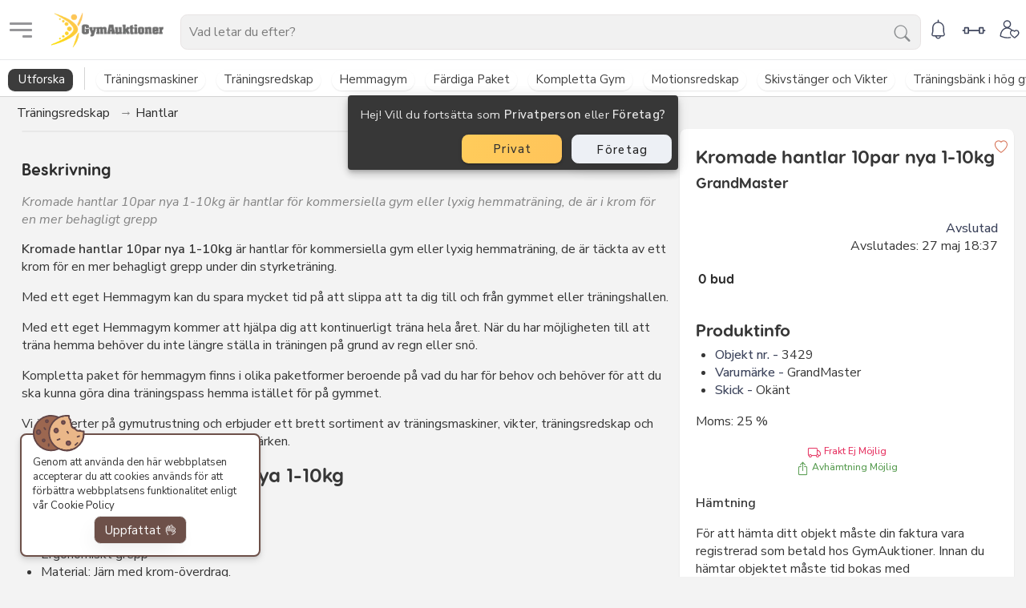

--- FILE ---
content_type: text/html; charset=utf-8
request_url: https://www.gymauktioner.se/auction/3429/hantlar/kromade-hantlar-10par-nya-1-10kg
body_size: 19483
content:

<!DOCTYPE html>
<html lang="sv-se">
<head>


    <link href="/Scripts/output/topCss.css" rel="stylesheet" type="text/css" />
    <link href="/Scripts/library/css/Hunter.css" type="text/css" rel="stylesheet" />
    <meta name="viewport" content="width=device-width,initial-scale=1">
    <meta http-equiv="X-UA-Compatible" content="IE=edge">
    <meta name="apple-mobile-web-app-capable" content="yes">
    <meta charset="UTF-8">
    <link async href="/Scripts/library/css/Icons/bootstrap-icons.woff2" rel="preload" as="font" type="font/woff2" crossorigin="anonymous">
    <link type="text/css" async href="/Scripts/library/css/Icons/bootstrap-icons.min.css?216" rel="preload" as="style" onload="this.rel='stylesheet'">
    <meta name="theme-color" content="#1c2127">
            <link rel="manifest" href="/manifest-GymAuktioner.json" type="manifest">

    
    <!-- Hejhej! Kul att du inspekterar 👀 -->
    <title>Kromade hantlar 10par nya 1-10kg | GymAuktioner</title>


        <meta name="robots" content="index, follow">
        <meta name="googlebot" content="index, follow, max-snippet:-1, max-image-preview:large, max-video-preview:-1">
        <meta name="bingbot" content="index, follow, max-snippet:-1, max-image-preview:large, max-video-preview:-1">
        <meta name="description" content="Kromade hantlar 10par nya 1-10kg &#228;r hantlar f&#246;r kommersiella gym eller lyxig hemmatr&#228;ning, de &#228;r i krom f&#246;r en mer behagligt grepp ">
        <link rel="canonical" href="https://www.gymauktioner.se/auction/3429/hantlar/kromade-hantlar-10par-nya-1-10kg">
        <!-- Facebook Meta Tags -->
        <meta property="og:url" content="https://www.gymauktioner.se/auction/3429/hantlar/kromade-hantlar-10par-nya-1-10kg">
        <meta property="og:type" content="website">
        <meta property="og:title" content="-auction">
        <meta property="og:description" content="Kromade hantlar 10par nya 1-10kg &#228;r hantlar f&#246;r kommersiella gym eller lyxig hemmatr&#228;ning, de &#228;r i krom f&#246;r en mer behagligt grepp ">
        <meta property="og:image" content="https://www.gymauktioner.se/media/aqypuyni/gymauktionertsvart.png">
        <!-- Twitter Meta Tags -->
        <meta name="twitter:card" content="summary_large_image">
        <meta property="twitter:domain" content="https://www.gymauktioner.se">
        <meta property="twitter:url" content="https://www.gymauktioner.se/auction/3429/hantlar/kromade-hantlar-10par-nya-1-10kg">
        <meta name="twitter:title" content="-auction">
        <meta name="twitter:image" content="https://www.gymauktioner.se/media/aqypuyni/gymauktionertsvart.png">
        <meta name="twitter:description" content="Kromade hantlar 10par nya 1-10kg &#228;r hantlar f&#246;r kommersiella gym eller lyxig hemmatr&#228;ning, de &#228;r i krom f&#246;r en mer behagligt grepp ">


    <meta property="og:locale" content="sv_SE">
    <meta property="og:type" content="website">
    <meta property="og:site_name" content="GymAuktioner">
    <meta property="og:url" content="https://www.gymauktioner.se/auction/3429/hantlar/kromade-hantlar-10par-nya-1-10kg">
    <meta property="article:publisher" content="https://www.facebook.com/GymAuktioner/">
    <meta property="article:modified_time" content="2026-01-18 21:18:35">
    <meta property="og:image:width" content="223">
    <meta property="og:image:height" content="245">
    <meta name="geo.placename" content="M&#246;lndal">
    <meta name="geo.position" content="57.65054970318991;12.022358606363762">
    <meta name="geo.region" content="Sverige">
    
    <style>
        @import url('https://fonts.googleapis.com/css2?family=Nunito+Sans:ital,opsz,wght@0,6..12,200..1000;1,6..12,200..1000&display=swap');
                                                                                                                                           </style>

<link async href="/Scripts/library/css/fonts/VisbyRoundCF-DemiBold.woff2" rel="prefetch preload" as="font" type="font/woff2" crossorigin="anonymous">
<link async href="/Scripts/library/css/fonts/VisbyRoundCF-Bold.woff2" rel="prefetch preload" as="font" type="font/woff2" crossorigin="anonymous">
<link async href="/Scripts/library/css/fonts/VisbyRoundCF-Medium.woff2" rel="prefetch preload" as="font" type="font/woff2" crossorigin="anonymous">
<link async rel="apple-touch-icon" type="image/png" href="/Content/Images/icons/loggo500.png">
<link async rel="apple-touch-icon" type="image/png" sizes="72x72" href="/Content/Images/icons/loggo500.png">
<link async rel="apple-touch-icon" type="image/png" sizes="114x114" href="/Content/Images/icons/loggo500.png">




            <link rel="manifest" href="/manifest-GymAuktioner.json" type="manifest">


    <style>
        #nprogress {
            pointer-events: none;
        }

            #nprogress .bar {
                position: fixed;
                z-index: 1031;
                top: 0;
                left: 0;
                width: 100%;
                height: 3px;
                will-change: transform;
            }

            #nprogress .spinner {
                display: block;
                position: fixed;
                z-index: 1031;
                top: 75px;
                right: 40px
            }

            #nprogress .spinner-icon {
                width: 18px;
                height: 18px;
                box-sizing: border-box;
                border: solid 2px transparent;
                border-top-color: #29d;
                border-left-color: #29d;
                border-radius: 50%;
                -webkit-animation: nprogress-spinner .4s linear infinite;
                animation: nprogress-spinner .4s linear infinite
            }

        @-webkit-keyframes nprogress-spinner {
            from {
                -webkit-transform: rotate(0)
            }

            to {
                -webkit-transform: rotate(360deg)
            }
        }

        @keyframes nprogress-spinner {
            from {
                transform: rotate(0)
            }

            to {
                transform: rotate(360deg)
            }
        }
    </style>
    <script src="https://ajax.googleapis.com/ajax/libs/jquery/3.6.0/jquery.min.js"></script>
    <script src="/Scripts/jquery.signalR.min.js"></script>
    <script src="/signalr/hubs"></script>
    <script src="/Scripts/createHub.js"></script>
    <meta name="facebook-domain-verification" content="yfjbc3zs2s3i29oh13huduk9fyczdj" />
<meta name="yandex-verification" content="7386ab0dd56dbe28" />
</head>
<body>
    <div class="light-theme1" data-app="true" id="bo">


<style>

    v-list-tile-content {
        width: 100%;
    }

    .showProfile {
        display: block;
        width: 100%;
        border: 1px solid #5e6989;
        color: blue;
        padding: 0px 23px;
        border-radius: 25px;
        text-align: center;
        font-weight: 700;
        margin: 10px 0;
        font-size: 15px;
    }

    #navigation-app .v-list-group__items {
        will-change: height;
    }

    #navigation-app .v-list-item__title {
        font-size: 14.5px;
    }

    #navigation-app .v-list-item__content {
        padding: 6px 0;
    }

    #navigation-app .v-list-item--active .v-list-item__title {
        font-weight: 600 !important;
    }

    .addauction-div img {
        max-height: 40px;
        margin-bottom: 5px;
    }

    .secondaryList .theme--light.v-list-item:not(.v-list-item--active):not(.v-list-item--disabled), .secondaryList.v-list-item {
        color: rgba(0,0,0,.87) !important;
        background-color: #eee;
        margin-bottom: 1px;
    }

    #navigation-app .v-list-group__items a {
        margin-left: 20px;
    }

    .addauction-div {
        display: flex;
        flex-wrap: wrap;
        margin-bottom: 5px;
    }

    .half {
        text-align: center;
        padding: 8px;
        border-radius: 6px;
        margin-top: 5px;
        margin-right: 10px;
        flex: 0 0 45%;
        border: 2px solid #c9c9c9;
    }


    #navigation-app .icon {
        margin-right: 5px;
        border-radius: 3px;
        padding: 1px 3px;
    }

    #navigation-app .v-list-item {
        padding: 0 10px;
    }

    #navigation-app .v-list-group {
        margin: 5px 0;
    }

    #navigation-app .secondaryList {
        margin: 1px 0;
    }
</style>


<style>.overlay:before { background-image: linear-gradient(to top, #e6e9f0 0%, #eef1f5 100%);  }.ftco-footer { background: #1c2127; }</style>
<div id="ftco-loader" class="fullscreen">
    <div id="preloader">
        <div class="loader">
            <div class="dot"></div>
            <div class="dot"></div>
            <div class="dot"></div>
        </div>
    </div>
</div>
<nav class="navbar navbar-expand-lg navbar-dark ftco_navbar bg-dark ftco-navbar-light" id="ftco-navbar">
    <div class="container mainContainer">
        <div class="header-item">
            <header class="s-header">
                <div id="navigation-app" :class="(!drawer)? 'minify':''">
                    <v-navigation-drawer v-model="drawer"
                                         temporary
                                         width="300"
                                         v-cloak>
                        <v-list dense>
                            <div v-for="ie in categories">
                                <v-list-group v-for="(item, index) in ie.Children"
                                              :value="false"
                                              :class="'l'+index"
                                              append-icon="bi-chevron-down">
                                    <template v-slot:activator>
                                        <div class="icon" style="margin-right: 5px; border-radius: 3px;">
                                            <img v-if="item.ImgUrl" height="35" width="35" style="max-width:35px;" :src="item.ImgUrl+'&height=35&width=35'" :alt="item.Name" loading="lazy" class="fade-in">
                                        </div>
                                        <v-list-item-content class="content">
                                            <v-list-item-title>{{item.Name}}</v-list-item-title>
                                        </v-list-item-content>
                                    </template>
                                    <a class="view-more" :href="item.Url">Alla produkter inom {{item.Name}}</a>
                                    <v-list-item-content v-for="item1 in item.Children">
                                        <a style="width: 100%; display: block;" :href="item1.Url">
                                            <v-list-item-title>
                                                {{item1.Name}}
                                            </v-list-item-title>
                                        </a>
                                    </v-list-item-content>
                                </v-list-group>
                            </div>

                            <v-list-group v-for="(item, index) in navigationItems"
                                          v-if="item.Children.length > 0 "
                                          :value="false"
                                          class="secondaryList"
                                          append-icon="bi-chevron-down">
                                <template v-slot:activator>
                                    <v-list-item-content>
                                        <v-list-item-title>{{item.Name}}</v-list-item-title>
                                    </v-list-item-content>
                                </template>
                                <a class="view-more" :href="item.Url">Visa allt inom {{item.Name}}</a>
                                <v-list-item-content v-for="item1 in item.Children">
                                    <a style="width: 100%; display: block;" :href="item1.Url">
                                        <v-list-item-title>
                                            {{item1.Name}}
                                        </v-list-item-title>
                                    </a>
                                </v-list-item-content>
                            </v-list-group>

                            <v-list-item v-else class="secondaryList">
                                <v-list-item-content>
                                    <a style="width:100%; display:block;" :href="item.Url"><v-list-item-title>{{item.Name}}</v-list-item-title></a>
                                </v-list-item-content>
                            </v-list-item>
                        </v-list>
                    </v-navigation-drawer>
                    <div @click="drawer = !drawer" class="menu_toggler header-menu-toggle opaque" :class="(drawer)?'active':''">
                        <span></span>
                    </div>
                </div>
            </header>
        </div>
        <div class="header-item brand">
            <a id="navlogo" class="navbar-brand" href="/" style="color:transparent;">
                <img loading="eager" src="/media/aqypuyni/gymauktionertsvart.png?anchor=center&width=230&height=70&format=webp" />
                GymAuktioner
            </a>
        </div>
        <div class="header-item">
            <div class="search">
                <div id="searchModule">
                    <div v-cloak  v-if="mobileNav.isMobile()" style="float: right;" data-app="false">
                        <v-menu v-model="menu"
                                content-class="searchModuleMenu"
                                :close-on-content-click="false"
                                :close-on-click="false"
                                offset-x>
                            <v-card>
                                <v-autocomplete v-model="model"
                                                :disabled="isUpdating"
                                                :items="people"
                                                append-icon="bi-search"
                                                @click:append="(event) => updateRegion(event)"
                                                v-on:keyup.enter="(event) => updateRegionEnter(event)"
                                                content-class="combobox-pwn"
                                                eager="true"
                                                filled
                                                :search-input.sync="search"
                                                item-text="Name"
                                                placeholder="Vad letar du efter?">
                                    <template slot="no-data" style="border-radius: 0 0 4px 4px;">
                                        <template>
                                            <v-list-tile-content style="padding: 0 10px;">
                                                Sök på kategori/produktnamn
                                            </v-list-tile-content>
                                        </template>
                                    </template>
                                    <template slot="item"
                                              slot-scope="data">
                                        <template v-if="data.item.Type != 'Product'">
                                            <v-list-tile-content @click="updateRegion(data.item)">
                                                <v-list-tile-title>
                                                    <span class="brandTag" v-if="data.item.Type == 'Brand'">Varumärke</span>
                                                    <span class="categoryTag" v-if="data.item.Type == 'Category'">Kategori</span>
                                                    {{data.item.Name}}
                                                </v-list-tile-title>
                                            </v-list-tile-content>
                                        </template>
                                        <template v-if="data.item.Type == 'Product'">
                                            <v-list-tile-content style="padding: 5px 0px !important;" @click="updateRegion(data.item)">
                                                <v-list-tile-title>
                                                    <img alt="Search Result" :src="data.item.ImgUrl" style="width: auto; max-width: 53px; border-radius: 4px; margin-right: 5px;" loading="lazy" />
                                                    {{data.item.Name}}
                                                </v-list-tile-title>
                                            </v-list-tile-content>
                                        </template>
                                    </template>
                                </v-autocomplete>
                            </v-card>
                        </v-menu>
                    </div>


                    <v-app v-if="!mobileNav.isMobile()" class="searchBox-a">
                        <v-form v-cloak v-on:submit.prevent="noop">
                            <v-card color="lighten-2"
                                    dark>
                                <v-flex xs12>
                                    <v-autocomplete v-model="model"
                                                    :disabled="isUpdating"
                                                    :items="people"
                                                    :item-value="people.AbsoluteUrl"
                                                    append-icon="bi-search"
                                                    @click:append="(event) => updateRegion()"
                                                    v-on:keyup.enter="(event) => updateRegionEnter()"
                                                    content-class="combobox-pwn"
                                                    eager="true"
                                                    :search-input.sync="search"
                                                    item-text="Name"
                                                    placeholder="Vad letar du efter?">
                                        <template slot="no-data" style="border-radius: 0 0 4px 4px;">
                                            <template>
                                                <v-list-tile-content style="padding: 0 10px;">
                                                    Sök på kategori/produktnamn
                                                </v-list-tile-content>
                                            </template>
                                        </template>

                                        <template slot="item"
                                                  slot-scope="data">

                                            <template v-if="data.item.Type != 'Product'">
                                                <v-list-tile-content @click="updateRegion(data.item)">
                                                    <v-list-tile-title>
                                                        <span class="brandTag" v-if="data.item.Type == 'Brand'">Varumärke</span>
                                                        <span class="categoryTag" v-if="data.item.Type == 'Category'">Kategori</span>
                                                        {{data.item.Name}}
                                                    </v-list-tile-title>
                                                </v-list-tile-content>
                                            </template>
                                            <template v-if="data.item.Type == 'Product'">
                                                <v-list-tile-content style="padding: 5px 7px !important;" @click="updateRegion(data.item)">
                                                    <v-list-tile-title>
                                                        <img loading="lazy" alt="Search Result" :src="data.item.ImgUrl" style="width: auto; max-width: 53px; border-radius: 4px; margin-right: 5px;" />
                                                        {{data.item.Name}}
                                                    </v-list-tile-title>
                                                </v-list-tile-content>
                                            </template>



                                        </template>
                                    </v-autocomplete>
                                </v-flex>
                            </v-card>
                        </v-form>
                    </v-app>
                </div>

            </div>
        </div>

        <div class="header-item" id="snackbar">
            <v-app dark>
                <v-card class="reset" color="lighten-2" dark>
                    <ul class="navbar-nav nav-item-last">
                        <li class="nav-item searchI" :class="(searchModule.menu)?'active':''" v-if="loaded && mobileNav.isMobile()">
                            <a value="nearby" role="link" @click="window.searchModule.menu =! window.searchModule.menu" title="Search" aria-haspopup="true" aria-expanded="false" class="nav-link">
                                <svg fill="#000000" width="25" height="25" version="1.1" id="lni_lni-search-alt" xmlns="http://www.w3.org/2000/svg" xmlns:xlink="http://www.w3.org/1999/xlink" x="0px"
                                     y="0px" viewBox="0 0 64 64" style="enable-background:new 0 0 64 64;" xml:space="preserve">
                                <path d="M62.1,57L44.6,42.8c3.2-4.2,5-9.3,5-14.7c0-6.5-2.5-12.5-7.1-17.1v0c-9.4-9.4-24.7-9.4-34.2,0C3.8,15.5,1.3,21.6,1.3,28
	                                    c0,6.5,2.5,12.5,7.1,17.1c4.7,4.7,10.9,7.1,17.1,7.1c6.1,0,12.1-2.3,16.8-6.8l17.7,14.3c0.3,0.3,0.7,0.4,1.1,0.4
	                                    c0.5,0,1-0.2,1.4-0.6C63,58.7,62.9,57.6,62.1,57z M10.8,42.7C6.9,38.8,4.8,33.6,4.8,28s2.1-10.7,6.1-14.6c4-4,9.3-6,14.6-6
	                                    c5.3,0,10.6,2,14.6,6c3.9,3.9,6.1,9.1,6.1,14.6S43.9,38.8,40,42.7C32,50.7,18.9,50.7,10.8,42.7z" />
            </svg>

                                <span class="spanforicon">Sök</span>
                            </a>
                        </li>
                        <li class="nav-item" v-if="!loaded" eager>
                            <a value="nearby" role="link" aria-haspopup="true" title="Notifications" aria-expanded="false" class="nav-link">
                                <svg fill="#000000" width="25" height="25" version="1.1" id="lni_lni-bell-alt-1" xmlns="http://www.w3.org/2000/svg" xmlns:xlink="http://www.w3.org/1999/xlink" x="0px"
                                     y="0px" viewBox="0 0 64 64" style="enable-background:new 0 0 64 64;" xml:space="preserve">
                                <path d="M52.8,46.1c-1.6-3.9-1.9-8.5-1.9-8.5V27.2c0-9.8-7.6-17.9-17.2-18.8V3c0-1-0.8-1.8-1.8-1.8c-1,0-1.8,0.8-1.8,1.8v5.4
	                                    c-9.6,0.9-17.2,9-17.2,18.8l0,10.3c0,0-0.3,4.6-1.9,8.6c-0.8,2-0.6,4.2,0.6,5.9c1.2,1.8,3.1,2.8,5.2,2.8h6.1
	                                    c0.5,4.4,4.3,7.9,8.9,7.9c4.6,0,8.3-3.5,8.9-7.9H47c2.1,0,4.1-1,5.2-2.8C53.4,50.3,53.6,48.1,52.8,46.1z M32,59.3
	                                    c-2.6,0-4.8-1.9-5.3-4.4h10.7C36.8,57.4,34.6,59.3,32,59.3z M49.3,50.1c-0.5,0.8-1.4,1.2-2.3,1.2H25c0,0,0,0,0,0c0,0,0,0,0,0H17
	                                    c-1,0-1.8-0.5-2.3-1.2c-0.5-0.8-0.6-1.8-0.3-2.7c1.8-4.5,2.1-9.5,2.2-9.8V27.2c0-8.5,6.9-15.4,15.4-15.4s15.4,6.9,15.4,15.4l0,10.5
	                                    c0,0.2,0.3,5.2,2.1,9.7C49.9,48.4,49.8,49.3,49.3,50.1z" />
            </svg>
                            </a>
                        </li>

                        <li class="nav-item notification-item" eager>
                            <v-menu v-model="mobileNav.menu"
                                    eager
                                    :close-on-content-click="false"
                                    :nudge-width="300" :offset-y="true"
                                    transition="slide-y-transition"
                                    content-class="notification-menu"
                                    offset-overflow
                                    nudge-right
                                    dark>
                                <template dark v-slot:activator="{ on, attrs }">
                                    <a value="nearby" v-bind="attrs" v-on="on" class="nav-link" role="link" title="Notifications">
                                        <svg fill="#000000" width="25" height="25" version="1.1" id="lni_lni-bell-alt-1" xmlns="http://www.w3.org/2000/svg" xmlns:xlink="http://www.w3.org/1999/xlink" x="0px"
                                             y="0px" viewBox="0 0 64 64" style="enable-background:new 0 0 64 64;" xml:space="preserve">
                                        <path d="M52.8,46.1c-1.6-3.9-1.9-8.5-1.9-8.5V27.2c0-9.8-7.6-17.9-17.2-18.8V3c0-1-0.8-1.8-1.8-1.8c-1,0-1.8,0.8-1.8,1.8v5.4
	                                    c-9.6,0.9-17.2,9-17.2,18.8l0,10.3c0,0-0.3,4.6-1.9,8.6c-0.8,2-0.6,4.2,0.6,5.9c1.2,1.8,3.1,2.8,5.2,2.8h6.1
	                                    c0.5,4.4,4.3,7.9,8.9,7.9c4.6,0,8.3-3.5,8.9-7.9H47c2.1,0,4.1-1,5.2-2.8C53.4,50.3,53.6,48.1,52.8,46.1z M32,59.3
	                                    c-2.6,0-4.8-1.9-5.3-4.4h10.7C36.8,57.4,34.6,59.3,32,59.3z M49.3,50.1c-0.5,0.8-1.4,1.2-2.3,1.2H25c0,0,0,0,0,0c0,0,0,0,0,0H17
	                                    c-1,0-1.8-0.5-2.3-1.2c-0.5-0.8-0.6-1.8-0.3-2.7c1.8-4.5,2.1-9.5,2.2-9.8V27.2c0-8.5,6.9-15.4,15.4-15.4s15.4,6.9,15.4,15.4l0,10.5
	                                    c0,0.2,0.3,5.2,2.1,9.7C49.9,48.4,49.8,49.3,49.3,50.1z" />
                    </svg>
                                        <v-badge class="fade-in" :top="true" v-if="!mobileNav.isViewed" color="red lighten-1 pulse" :right="true" dot :overlap="false">
                                        </v-badge>
                                    </a>
                                </template>
                                <v-card v-cloak>
                                    <v-list class="listClass">
                                        <h6 class="mr-2">Notiser</h6>
                                        <hr />
                                        <span v-if="mobileNav.notifications.length == 0">Inga notiser att visa...</span>
                                        <v-list-item v-for="item in mobileNav.notifications" :key="item.Id" :class="item.IsViewed ? '':'newNotis'">
                                            <v-list-item-avatar>
                                                <img alt="no-image" v-if="item.ImageUrl != '' && mobileNav.notifications.length > 0" height="30" width="30" src="https://www.gymauktioner.se/Scripts/external/svgs/no-image.png?anchor=center&amp;height=200&amp;quality=65&amp;format=png" class="lazy-image" :data-lazy="item.ImageUrl">
                                                <img alt="no-image" v-if="item.ImageUrl == '' && mobileNav.notifications.length > 0" height="30" width="30" loading="lazy" src="https://www.gymauktioner.se/Scripts/external/svgs/no-image.png?anchor=center&amp;height=200&amp;quality=65&amp;format=png" class="lazy-image">
                                            </v-list-item-avatar>
                                            <v-list-item-content>
                                                <a :href="item.Url">
                                                    <v-list-item-subtitle>{{item.Text}}</v-list-item-subtitle>
                                                    <v-list-item-subtitle class="publishedDateTime">{{mobileNav.dateTimeToString(item.Published)}}</v-list-item-subtitle>
                                                </a>
                                            </v-list-item-content>
                                            <v-list-item-action>
                                                <v-btn icon
                                                       @click="mobileNav.deleteNotification(item)">
                                                    <v-icon>bi-x</v-icon>
                                                </v-btn>
                                            </v-list-item-action>
                                        </v-list-item>
                                    </v-list>
                                </v-card>
                            </v-menu>
                        </li>
                        <li class="nav-item ">
                            <a class="nav-link" href="/utforska/" style="text-align:center;" role="link" title="Notifications">
                                <svg xmlns="http://www.w3.org/2000/svg" xmlns:xlink="http://www.w3.org/1999/xlink" fill="#000000" width="30" height="30" version="1.1" id="lni_lni-dumbbell" x="0px" y="0px" viewBox="0 0 64 64" style="enable-background:new 0 0 64 64;" xml:space="preserve">
                                <path d="M61,30.3h-2.7v-4.6c0-1.5-1.2-2.8-2.8-2.8h-7.8c-1.5,0-2.8,1.2-2.8,2.8v4.6H19.1v-4.6c0-1.5-1.2-2.8-2.8-2.8H8.5  c-1.5,0-2.8,1.2-2.8,2.8v4.6H3c-1,0-1.8,0.8-1.8,1.8c0,1,0.8,1.8,1.8,1.8h2.8v4.6c0,1.5,1.2,2.8,2.8,2.8h7.8c1.5,0,2.8-1.2,2.8-2.8  v-4.6H45v4.6c0,1.5,1.2,2.8,2.8,2.8h7.8c1.5,0,2.8-1.2,2.8-2.8v-4.6H61c1,0,1.8-0.8,1.8-1.8C62.8,31,62,30.3,61,30.3z M15.6,37.6  H9.3V26.4h6.3V37.6z M54.8,37.6h-6.3V26.4h6.3V37.6z" />
            </svg>
                            </a>
                        </li>
                        
                        <li class="nav-item">
                            <a value="nearby" v-bind="attrs" v-on="on" class="nav-link" v-if="!loaded" role="link" title="My-Page">
                                <svg fill="#000000" width="25" height="25" version="1.1" id="lni_lni-user-love" xmlns="http://www.w3.org/2000/svg" xmlns:xlink="http://www.w3.org/1999/xlink" x="0px"
                                     y="0px" viewBox="0 0 64 64" style="enable-background:new 0 0 64 64;" xml:space="preserve">
                                <path d="M60.2,36.8c-1.7-1.8-4-2.8-6.6-2.8c-1.9,0-3.7,0.6-5.2,1.8c-0.2,0.2-0.4,0.3-0.6,0.5c-0.2-0.2-0.4-0.4-0.6-0.5
	                                                c-1.5-1.2-3.3-1.8-5.2-1.8c-0.5,0-1,0-1.4,0.1c-3.1-3.6-7-6.1-11.4-7.1c4.4-1.9,7.6-6.3,7.6-11.4c0-6.8-5.6-12.4-12.4-12.4
	                                                c-6.8,0-12.4,5.6-12.4,12.4c0,5.1,3.1,9.5,7.6,11.4c-4.4,1.1-8.4,3.5-11.5,7.3c-4.2,5-6.6,11.9-6.7,19.4c0,0.7,0.4,1.3,1,1.6
	                                                c2.6,1.3,12.1,5.6,22.1,5.6c5.3,0,10.3-0.9,10.5-0.9c1-0.2,1.6-1.1,1.4-2c-0.2-1-1.1-1.6-2-1.4c0,0-4.9,0.9-9.9,0.9
	                                                c-8.3,0-16.1-3.2-19.5-4.8c0.3-6.3,2.4-12,5.8-16.1c3.6-4.3,8.4-6.6,13.7-6.6c4.8,0,9.2,2,12.7,5.5c-0.6,0.4-1.1,0.8-1.6,1.4
	                                                c-1.7,1.8-2.6,4.2-2.6,6.8c0,2.7,1,5,3,7.5c1.7,2,4.1,4,6.8,6.3l0.1,0.1c0.9,0.7,1.9,1.6,2.9,2.5c0.6,0.5,1.4,0.8,2.2,0.8
	                                                s1.6-0.3,2.2-0.8c1.1-0.9,2.1-1.8,3-2.6c2.7-2.3,5.1-4.3,6.8-6.3c2.1-2.5,3-4.9,3-7.5C62.8,41,61.8,38.6,60.2,36.8z M15.4,15.6
	                                                c0-4.9,4-8.9,8.9-8.9s8.9,4,8.9,8.9s-4,8.9-8.9,8.9S15.4,20.5,15.4,15.6z M57,48.9c-1.5,1.8-3.8,3.7-6.4,5.9
	                                                c-0.9,0.7-1.9,1.6-2.9,2.5c-1-0.9-1.9-1.7-2.8-2.4l-0.1-0.1c-2.6-2.2-4.9-4.1-6.4-5.9c-1.5-1.8-2.2-3.5-2.2-5.3
	                                                c0-1.7,0.6-3.3,1.6-4.4c1-1.1,2.5-1.7,4-1.7c1.2,0,2.2,0.3,3.1,1.1c0.4,0.3,0.7,0.6,1.1,1c0.8,1,2.5,1,3.4,0c0.3-0.4,0.7-0.7,1.1-1
	                                                c0.9-0.7,1.9-1.1,3.1-1.1c1.6,0,3,0.6,4,1.7c1.1,1.1,1.6,2.7,1.6,4.4C59.3,45.4,58.6,47,57,48.9z" />
            </svg>
                            </a>
                            <v-menu v-model="mobileNav.myProfile"
                                    :close-on-content-click="false"
                                    :nudge-width="200" :offset-y="true"
                                    content-class="myProfile-menu"
                                    transition="scroll-x-reverse-transition"
                                    v-cloak
                                    offset-overflow
                                    nudge-left="200">
                                <template dark v-slot:activator="{ on, attrs }">
                                    <a value="nearby" v-bind="attrs" v-on="on" class="nav-link" v-if="loaded" role="link" title="My-Page">
                                        <span top="true" v-if="isLoggedIn" class="v-badge fade-in v-badge--dot v-badge--overlap theme--dark"><span class="v-badge__wrapper"><span aria-atomic="true" aria-label="Badge" aria-live="polite" role="status" class="v-badge__badge green lighten-1" style="bottom: calc(100% - 13px); left: calc(100% - 30px); right: auto; top: auto; height: 15px; width: 15px; border-radius: 50%;"></span></span></span>
                                        <svg fill="#000000" width="25" height="25" version="1.1" id="lni_lni-user-love" xmlns="http://www.w3.org/2000/svg" xmlns:xlink="http://www.w3.org/1999/xlink" x="0px"
                                             y="0px" viewBox="0 0 64 64" style="enable-background:new 0 0 64 64;" xml:space="preserve">
                                        <path d="M60.2,36.8c-1.7-1.8-4-2.8-6.6-2.8c-1.9,0-3.7,0.6-5.2,1.8c-0.2,0.2-0.4,0.3-0.6,0.5c-0.2-0.2-0.4-0.4-0.6-0.5
	                                                c-1.5-1.2-3.3-1.8-5.2-1.8c-0.5,0-1,0-1.4,0.1c-3.1-3.6-7-6.1-11.4-7.1c4.4-1.9,7.6-6.3,7.6-11.4c0-6.8-5.6-12.4-12.4-12.4
	                                                c-6.8,0-12.4,5.6-12.4,12.4c0,5.1,3.1,9.5,7.6,11.4c-4.4,1.1-8.4,3.5-11.5,7.3c-4.2,5-6.6,11.9-6.7,19.4c0,0.7,0.4,1.3,1,1.6
	                                                c2.6,1.3,12.1,5.6,22.1,5.6c5.3,0,10.3-0.9,10.5-0.9c1-0.2,1.6-1.1,1.4-2c-0.2-1-1.1-1.6-2-1.4c0,0-4.9,0.9-9.9,0.9
	                                                c-8.3,0-16.1-3.2-19.5-4.8c0.3-6.3,2.4-12,5.8-16.1c3.6-4.3,8.4-6.6,13.7-6.6c4.8,0,9.2,2,12.7,5.5c-0.6,0.4-1.1,0.8-1.6,1.4
	                                                c-1.7,1.8-2.6,4.2-2.6,6.8c0,2.7,1,5,3,7.5c1.7,2,4.1,4,6.8,6.3l0.1,0.1c0.9,0.7,1.9,1.6,2.9,2.5c0.6,0.5,1.4,0.8,2.2,0.8
	                                                s1.6-0.3,2.2-0.8c1.1-0.9,2.1-1.8,3-2.6c2.7-2.3,5.1-4.3,6.8-6.3c2.1-2.5,3-4.9,3-7.5C62.8,41,61.8,38.6,60.2,36.8z M15.4,15.6
	                                                c0-4.9,4-8.9,8.9-8.9s8.9,4,8.9,8.9s-4,8.9-8.9,8.9S15.4,20.5,15.4,15.6z M57,48.9c-1.5,1.8-3.8,3.7-6.4,5.9
	                                                c-0.9,0.7-1.9,1.6-2.9,2.5c-1-0.9-1.9-1.7-2.8-2.4l-0.1-0.1c-2.6-2.2-4.9-4.1-6.4-5.9c-1.5-1.8-2.2-3.5-2.2-5.3
	                                                c0-1.7,0.6-3.3,1.6-4.4c1-1.1,2.5-1.7,4-1.7c1.2,0,2.2,0.3,3.1,1.1c0.4,0.3,0.7,0.6,1.1,1c0.8,1,2.5,1,3.4,0c0.3-0.4,0.7-0.7,1.1-1
	                                                c0.9-0.7,1.9-1.1,3.1-1.1c1.6,0,3,0.6,4,1.7c1.1,1.1,1.6,2.7,1.6,4.4C59.3,45.4,58.6,47,57,48.9z" />
                    </svg>
                                    </a>
                                </template>
                                <v-card v-cloak>
                                    <v-app>
                                        <v-list class="listClass">
                                            <div v-if="!isLoggedIn">
                                                <v-form v-on:submit.prevent="mobileNav.login(loginModel)">
                                                    <v-list-item>

                                                        <h4 class="text-center margin0 mb-2">Logga in</h4>
                                                    </v-list-item>
                                                    <v-list-item>
                                                        <input v-model="loginModel.Email" name="FirstName" placeholder="E-post" required="required" type="text" class="login-input form-control">
                                                    </v-list-item>
                                                    <v-list-item>
                                                        <input v-model="loginModel.Password" name="LastName" placeholder="Lösenord" required="required" type="password" class="login-input form-control">
                                                    </v-list-item>
                                                    <v-list-item class="mt-2" style="text-align: center; display: block;">
                                                        <v-btn class="btn btn-test-sw py-2 px-5" type="submit">
                                                            <span class="innerText">Logga In <span class="spinner-border spinner-border-sm" :class="(mobileNav.isfetch)?'':'hideBtn'" role="status" aria-hidden="true"></span></span>
                                                        </v-btn>
                                                    </v-list-item>
                                                    <v-list-item v-if="mobileNav.loginIsError">
                                                        <span class="isError loginMessage">{{mobileNav.loginMessage}}</span>
                                                    </v-list-item>
                                                    <v-list-item>
                                                        <a href="/logga-in-registrera/?q=privat" class="btn mt-4 mb-4 btn-showmore margin0" style="text-transform: unset;">Skapa konto</a>
                                                    </v-list-item>
                                                    <v-list-item>
                                                        <a href="/logga-in-registrera/" style="text-transform: unset;">Glömt lösenord?</a>
                                                    </v-list-item>
                                                </v-form>
                                            </div>
                                            <div v-if="isLoggedIn">
                                                <a style="text-align:center; display:block;" :href="'/profile/'+mobileNav.User.Id"><h4>{{mobileNav.User.Name}}</h4></a>

                                                <a :href="'/profile/'+mobileNav.User.Id" class="showProfile">Visa Profil</a>
                                                <div class="listgroup">
                                                    <h6 class="mt-2 mb-1">Konto</h6>
                                                    <v-list-item>
                                                        <v-list-item-content>
                                                            <a href="/mina-sidor/#/">
                                                                <v-list-item-title class="heading">Inställningar</v-list-item-title>
                                                            </a>
                                                        </v-list-item-content>
                                                    </v-list-item>
                                                    <hr />
                                                    <div v-if="mobileNav.User.IsSeller">
                                                        <h6 class="mt-2 mb-1">Sälja</h6>
                                                        <div class="addauction-div">
                                                            <a href="/mina-sidor/#/skapa-annons" @click="mobileNav.myProfile = false">
                                                                <div class="half">
                                                                    <v-list-item-title class="heading" style="font-size: 12.5px;color: rgb(0 0 0 / 60%) !important;"><i style="margin-right: 7px; color: black;">+</i>Skapa Annons</v-list-item-title>
                                                                </div>
                                                            </a>
                                                        </div>
                                                        <v-list-item>
                                                            <v-list-item-content>
                                                                <a href="/mina-sidor/#/mina-auktioner" @click="mobileNav.myProfile = false">
                                                                    <v-list-item-title class="heading">Auktioner</v-list-item-title>
                                                                </a>
                                                            </v-list-item-content>
                                                        </v-list-item>
                                                        <v-list-item>
                                                            <v-list-item-content>
                                                                <a href="/mina-sidor/#/mina-produkter" @click="mobileNav.myProfile = false">
                                                                    <v-list-item-title class="heading">Produkter</v-list-item-title>
                                                                </a>
                                                            </v-list-item-content>
                                                        </v-list-item>
                                                        <hr />
                                                    </div>

                                                    <h6 class="mt-2 mb-1">Köpa</h6>
                                                    <v-list-item>
                                                        <v-list-item-content>
                                                            <a href="/mina-sidor/#/rapporter" @click="mobileNav.myProfile = false">
                                                                <v-list-item-title class="heading">Mina Köp / Vunna Auktioner</v-list-item-title>
                                                            </a>
                                                        </v-list-item-content>
                                                    </v-list-item>

                                                    <v-list-item>
                                                        <v-list-item-content>
                                                            <a href="/oversikt/#/" @click="mobileNav.myProfile = false">
                                                                <v-list-item-title class="heading">Favoriter</v-list-item-title>
                                                            </a>
                                                        </v-list-item-content>
                                                    </v-list-item>

                                                    <v-list-item>
                                                        <v-list-item-content>
                                                            <a href="/oversikt/#/active" @click="mobileNav.myProfile = false">
                                                                <v-list-item-title class="heading">Aktiva Auktioner</v-list-item-title>
                                                            </a>
                                                        </v-list-item-content>
                                                    </v-list-item>

                                                </div>
                                                <hr />
                                                <v-list-item style="height: 25px !important; min-height: 0; ">

                                                    <v-list-item-content>
                                                        <a href="/logout">
                                                            <v-list-item-title class="heading logout-title">Logga ut </v-list-item-title>
                                                        </a>
                                                    </v-list-item-content>
                                                </v-list-item>

                                                <hr />
                                            </div>
                                            <v-list-item>
                                                <v-list-item-content>
                                                    <v-list-item-title class="black-text heading">
                                                        <p class="mb-2">Visa priser som:</p>
                                                        <v-btn-toggle v-model="mobileNav.switchPrice"
                                                                      @change="mobileNav.toggleCookieVal($event)"
                                                                      mandatory
                                                                      dense>
                                                            <v-btn>
                                                                Privat
                                                            </v-btn>
                                                            <v-btn>
                                                                Företag
                                                            </v-btn>
                                                        </v-btn-toggle>
                                                    </v-list-item-title>
                                                </v-list-item-content>
                                            </v-list-item>
                                        </v-list>
                                    </v-app>
                                </v-card>
                            </v-menu>
                        </li>
                    </ul>

                    <a  :class="mobileNav.ncount != 0 ? 'showa':''" class="nav-link cartbi cartbi-absolute" href="/varukorg/" role="link" title="Checkout">

                        <svg fill="white" width="30" height="30" version="1.1" id="lni_lni-express-shopping" xmlns="http://www.w3.org/2000/svg" xmlns:xlink="http://www.w3.org/1999/xlink"
                             x="0px" y="0px" viewBox="0 0 64 64" style="enable-background:new 0 0 64 64;" xml:space="preserve">
                        <g>
                        <path d="M49.2,5.7c0-1-0.8-1.8-1.8-1.8H40c-0.5,0-1,0.2-1.3,0.6s-0.5,0.9-0.4,1.4l1.4,11.4H3c-0.6,0-1.1,0.3-1.4,0.7
                        c-0.3,0.5-0.4,1.1-0.2,1.6l7.3,19.9c0.3,0.7,0.9,1.1,1.6,1.1h33.7c0.5,0,1-0.2,1.3-0.6c0.3-0.4,0.5-0.9,0.4-1.4L42,7.4h5.4
                        C48.4,7.4,49.2,6.6,49.2,5.7z M42.1,37.2H11.6l-6-16.4h34.6L42.1,37.2z" />
                        <path d="M44.2,52.6c-0.4-3.5-3.1-6.1-6.1-6c0,0,0,0,0,0H15.4c-0.2,0-0.5,0-0.7,0C11.6,47,9.3,50.3,9.8,54c0.4,3.5,3,6.1,6,6.1
                        c0.2,0,0.4,0,0.6,0c3.2-0.4,5.4-3.7,4.9-7.4c-0.1-0.9-0.4-1.8-0.8-2.5h12.7c-0.5,1.2-0.7,2.5-0.6,4c0.4,3.5,3,6.1,6,6.1
                        c0.2,0,0.4,0,0.6,0C42.5,59.6,44.7,56.3,44.2,52.6L44.2,52.6z M17.9,53c0.2,1.8-0.7,3.4-1.9,3.5c-1.2,0.2-2.5-1.2-2.7-3
                        c-0.2-1.8,0.7-3.4,1.9-3.5c0,0,0.1,0,0.1,0c0,0,0,0,0,0h0.1C16.6,50.1,17.6,51.4,17.9,53z M38.9,56.6c-1.2,0.2-2.5-1.2-2.7-3
                        c-0.2-1.8,0.6-3.4,1.9-3.5c0.1,0,0.1,0,0.2,0c1.2,0,2.3,1.3,2.5,3C41,54.8,40.1,56.4,38.9,56.6z" />
                        <path d="M55.6,24.1c1,0,1.8-0.8,1.8-1.8s-0.8-1.8-1.8-1.8h-5.5c-1,0-1.8,0.8-1.8,1.8s0.8,1.8,1.8,1.8H55.6z" />
                        <path d="M61,28.7h-9.5c-1,0-1.8,0.8-1.8,1.8s0.8,1.8,1.8,1.8H61c1,0,1.8-0.8,1.8-1.8S62,28.7,61,28.7z" />
                        <path d="M58.3,36.7h-6.8c-1,0-1.8,0.8-1.8,1.8s0.8,1.8,1.8,1.8h6.8c1,0,1.8-0.8,1.8-1.8S59.3,36.7,58.3,36.7z" />
                </g>
                </svg>
                        <v-badge class="fade-in" v-if="mobileNav.ncount != 0" v-cloak :bottom="true" color="green darken-2" :overlap="true" :right="true">
                            <template v-slot:badge>
                                <span style="font-family: CerebriSans-Regular; font-size: 17px; margin-top: -2px;">{{mobileNav.ncount}}</span>
                            </template>
                        </v-badge>
                    </a>
                </v-card>
                <v-snackbar top :timeout="timeoutB" color="choosePriv"
                            transition="scale-transition"
                            vertical v-cloak style="margin-top:111px;" v-model="privateOrBusiness">
                    Hej! Vill du fortsätta som <strong>Privatperson</strong> eller <strong>Företag?</strong>
                    <template v-slot:action="{ attrs }">


                        <a @click="vm.popUpsetCookie('ja')" style="width: 125px;" class="btn btn-test-sw py-2 mr-3 px-5 v-btn v-btn--contained theme--light v-size--default">
                            <span class="v-btn__content">
                                Privat

                            </span>
                        </a>


                        <a @click="vm.popUpsetCookie('nej')" style="width: 125px;border-radius: 38px;border-color: #eceff4;background-color: #edf0f5!important;" class="btn btn-showmore py-2 px-5 v-btn v-btn--contained theme--light v-size--default">
                            <span class="v-btn__content">
                                Företag
                            </span>
                        </a>
                    </template>
                </v-snackbar>
                

                </v-app>


            <v-snackbar class="snackbar-topen"
                        :value="true"
                        :color="color"
                        transition="scale-transition"
                        absolute
                        right
                        :multi-line="true"
                        v-cloak v-model="snackbar"
                        bottom>
                {{ text }}
            </v-snackbar>

       
        </div>

    </div>
  
</nav>
<div id="searchhelperDiv" class="">
    <div class="searchhelper_placeHolder"></div>
    <div class="searchhelper">
    </div>
</div>



<script type="text/javascript">
    window.auctionUrl = 'https://www.gymauktioner.se/utforska/gymutrustning';
</script>

    <div class="chip-bar">
        <div class="catSlider second">
            <ul>
                <li class="first">
                    <a href="https://www.gymauktioner.se/utforska/gymutrustning"><span style="margin-left:3px;">Utforska</span></a>
                </li>
                <li class="spacer"></li>
                        <li><a href="https://www.gymauktioner.se/utforska/gymutrustning/traningsmaskiner"><span>Tr&#228;ningsmaskiner</span></a></li>
                        <li><a href="https://www.gymauktioner.se/utforska/gymutrustning/traningsredskap"><span>Tr&#228;ningsredskap</span></a></li>
                        <li><a href="https://www.gymauktioner.se/utforska/gymutrustning/hemmagym"><span>Hemmagym</span></a></li>
                        <li><a href="https://www.gymauktioner.se/utforska/gymutrustning/fardiga-gympaket"><span>F&#228;rdiga Paket</span></a></li>
                        <li><a href="https://www.gymauktioner.se/utforska/gymutrustning/kompletta-gym"><span>Kompletta Gym</span></a></li>
                        <li><a href="https://www.gymauktioner.se/utforska/gymutrustning/motionsredskap"><span>Motionsredskap</span></a></li>
                        <li><a href="https://www.gymauktioner.se/utforska/gymutrustning/skivstanger-och-vikter"><span>Skivst&#228;nger och Vikter</span></a></li>
                        <li><a href="https://www.gymauktioner.se/utforska/gymutrustning/traningsbank-i-hog-gymkvalitet"><span>Tr&#228;ningsb&#228;nk i h&#246;g gymkvalitet</span></a></li>
            </ul>
        </div>
    </div>
    <style>
        .chip-bar .spacer {
            height: 28px;
            margin-top: 6px;
            display: block;
            border-right: 1px solid #2c313c;
        }
        
        .chip-bar .first a {
            padding: 5px 10px;
            color: white;
            background: #41474f;
            border-radius: 2px;
        }
        .chip-bar.hide {
            transform: scaleY(0);
            transform-origin: top;
            transition: transform 1s ease, top 1s ease;
        }
        .chip-bar {
            -webkit-transform: none;
            transform: none;
            transition: transform 300ms linear;
            margin-top: 60px;
            position: fixed;
            width: 100%;
            z-index: 7;
            background: #1c2027;
            border-top: 1px solid #2c313c;
            border-bottom: 1px solid #2c313c;
        }





        .hide-bar {
            -webkit-transform: translateY(-100%);
            transform: translateY(-100%);
            transition: transform 300ms linear !important;
            will-change: transform !important;
        }



        .catSlider li {
            line-height: 1.5;
        }

        .catSlider:before {
            width: 22px;
            background-image: linear-gradient( 90deg,transparent,#1c2027);
        }

        .catSlider:after {
            width: 22px;
            background-image: linear-gradient( 90deg,transparent,#1c2027);
        }

        .catSlider a {
            padding: 4px 9px;
            font-size: 13px !important;
            border-radius: 15px;
            color: #d4d4d4;
            background: #363e4a;
            vertical-align: -webkit-baseline-middle;
            font-weight: 400;
        }
            .catSlider a.active {
                background: whitesmoke;
                color: #4e4e4e;
                font-weight:500;
            }
        .catSlider li {
            margin-right: 14px;
            display: inline-block;
        }
        .catSlider ul {
            padding-left:10px;
        }
        .catSlider span {
            font-size: 15px;
            text-transform: initial;
        }

        .catSlider.second {
            padding: 0 !important;
            overflow-x: auto;
            overflow-y: hidden;
            white-space: nowrap;
            text-align: center;
            height: 45px;
            margin: 0 auto !important;
        }
        .catSlider ul {
            height: 40px;
            margin: 0;
            display: inline-flex;
            align-items: center;
        }

            .catSlider.second::-webkit-scrollbar {
                display: none;
            }
    </style>


        <div class="wrappor" style="min-height: 100vh;">
                <script>
        window.auctionUrl = /utforska/;
    </script>


<style>
    .slider-text .breadcrumbs {
        text-align: left;
        max-width: 1200px;
        margin: 0 auto;
        width: 94%;
    }
</style>

    <style>
                    .overlay:before {opacity:0.8;}
    </style>
        <style>
            .hero-wrap .overlay, .hero-wrap, .slider-text, canvas.particles-js-canvas-el {
                height: 160px;
                max-height: 200px;
            }
        </style>


    <div class="invert-False">
        
        <div class="pl-3">
            <div class="row">
                <div class="text-center fullscreen-to" style="z-index:8;">
                        <p class="breadcrumbs mb-0" itemscope itemtype="https://schema.org/BreadcrumbList">
                                <span class="mr-2 elipse-bread" itemprop="itemListElement" itemscope itemtype="https://schema.org/ListItem">
                                    <a itemprop="item" href="/utforska/traningsredskap"><span itemprop="name">Tr&#228;ningsredskap</span></a>
                                    <meta itemprop="position" content="0" />
                                </span>
                                    <span class="separarator-deluxe" style="color: gray;">&nbsp;→&nbsp;</span>
                                <span class="mr-2 elipse-bread" itemprop="itemListElement" itemscope itemtype="https://schema.org/ListItem">
                                    <a itemprop="item" href="/utforska/hantlar"><span itemprop="name">Hantlar</span></a>
                                    <meta itemprop="position" content="1" />
                                </span>
                        </p>
                </div>
            </div>
        </div>
    </div>




<link href="/Scripts/library/glide/css/glide.min.css?216" async rel="stylesheet" type="text/css" />
<script src="/Scripts/library/glide/glide.min.js?216" defer type="text/javascript"></script>
<script type="text/javascript">
    window.auctionId = 3429;
    window.VATRate = '0,25';
</script>


<main>
    <section class="ftco-section ftco-degree-bg">
        <v-app>
            <div class="rowa" id="auctionPage">
                <div class="col-12 col-md-8 display-tag pt-0" itemscope>
                    <a v-on:click="vm.toggleSubscription(3429)" itemprop="product-id">
                        <i class="float-right subscribeBtn bi bi-heart"></i>
                    </a>
                    
                    <div class="carousel-product">
                    </div>
                </div>
                <div class="col-12 col-md-4 pt-0 float-right white-smu">
                    <div class="sidebar-box" v-cloak>
                        <h1 class="bread" style="font-size: 1.33rem; opacity: 1; transform: translateZ(0px) translateY(0%);">Kromade hantlar 10par nya 1-10kg</h1>
                        <h4 style="opacity: 1;transform: translateZ(0px) translateY(0%);">GrandMaster</h4>
                        <div class="bidBox pt-md-4">
                            <div class="row">
                                <div class="col-5 leading_bid_middle">
                                    <div v-if="auction.Status == 1">
                                        <span v-if="auction.Status == 2" class="mb-0 bid-header"><span>Högsta bud</span></span>
                                        <span v-if="auction.Status == 1" class="mb-0 bid-header"><span>Ledande bud</span></span>
                                        <p v-if="auction.Status != 0" class="bid-header-black">
                                            <label v-if="currentBid > 0"><span :class="(isOverResPrice)?'color-green':'color-red'">{{hb}}</span> <span style="font-size:15px;">kr</span></label>
                                            <label v-if="currentBid == 0"><span>Inga bud</span></label>
                                        </p>
                                    </div>

                                </div>

                                <div class="col-7 text-right">
                                    <div>
                                        <label v-if="auction.Status == 2" class="spanBid">Avslutad</label>
                                    </div>
                                    <div>
                                        <label v-if="auction.Status == 0" class="spanBid">Kommande</label>
                                    </div>
                                    <div>
                                        <span class="mb-0 bid-header" v-if="auction.Status == 1"><span>{{timeLeftHeaderEnd()}}</span> {{dateTimeToReadString(auction.AuctionEndTime)}}</span>
                                        <span class="mb-0 bid-header" v-if="auction.Status == 0"><span>{{timeLeftHeaderStart()}}</span> {{dateTimeToReadString(auction.AuctionStartTime)}}</span>
                                        <span class="mb-0 bid-header" v-if="auction.Status == 2"> <span>{{timeLeftHeaderEnd()}}</span> {{dateTimeToReadString(auction.AuctionEndTime)}}</span>
                                        <p v-if="auction.Status == 0" class="bid-header-black">
                                            <i style="font-size: 20px; padding: 0 5px;" class="far fa-clock"></i><span id="3429"><span>{{timeLeftTime}}</span></span>
                                        </p>
                                        <p v-if="auction.Status == 1" class="bid-header-black">
                                            <i style="font-size: 20px; padding: 0 5px;" class="far fa-clock"></i><span id="3429"> <span v-if="auction.Status == 2">Auktionen är avslutad</span> <span v-else>{{timeLeftTime}}</span></span>
                                        </p>
                                    </div>
                                </div>
                            </div>

                            <div id="preloader" style="height: auto !important;" v-if="loading">
                                <div class="loader">
                                    <div style="background: #8c8888;" class="dot"></div>
                                    <div style="background: #8c8888;" class="dot"></div>
                                    <div style="background: #8c8888;" class="dot"></div>
                                </div>
                            </div>

                            <div id="liveBids" class="pb-3" v-if="auctions != null">
                                <div class="row" id="bidHistoryBox">
                                    <div class="col-6 p-1 pb-2" v-if="auction.Status != 0"><h3 class=""> <span class="live">{{count}} bud</span></h3></div>
                                    <div class="col-6 p-1 pb-2 text-right">
                                        <v-dialog v-model="dialogHistory"
                                                  :close-on-content-click="false"
                                                  :nudge-width="600"
                                                  offset-overflow
                                                  absolute
                                                  scrollable
                                                  bottom
                                                  max-width="450"
                                                  offset-y>
                                            <template v-slot:activator="{ on, attrs }">
                                                <div v-if="count >= 0 && auction.Status != 0">

                                                </div>
                                            </template>

                                            <v-card>
                                                <v-card-actions class="p-0">
                                                    <v-btn color=""
                                                           style="right: 0;position: absolute;top: 0px;background: #ffffff;z-index: 1; border:unset;font-size:14px;"
                                                           @click="dialogHistory = false">
                                                        x
                                                    </v-btn>
                                                </v-card-actions>

                                                <v-card-text class="pl-1 pr-1 pb-1" style="padding: 8px 0px 0 0px !important; max-height:450px;">
                                                    <label class="" style="margin-left: 5px;">Budhistorik ({{count}} st)</label>
                                                </v-card-text>
                                            </v-card>
                                        </v-dialog>
                                    </div>
                                </div>
                                <ul v-if="auction.Status == 1 && count > 0" id="bidHistoryBox">
                                    <li v-for="(item, index) in auctions">
                                        <div class="card-overlay" :class="userColorVal(item.User)"></div>
                                        <div class="row">
                                            <div class="col-1 text-left p-2">
                                                <span>{{item.Type}}</span>
                                            </div>
                                            <div class="col-4 text-left p-2">
                                                <span>
                                                    {{item.User}}
                                                    
                                                </span>
                                            </div>
                                            <div class="col-3 text-center p-2">
                                                <span v-if="item.Bid < auction.ReservPrice" style="color:red;">{{item.Bid}} kr</span>
                                                <span v-if="item.Bid >= auction.ReservPrice" style="color:green;">{{item.Bid}} kr</span>
                                            </div>
                                            <div class="col-4 text-right p-2">
                                                <span>{{mobileNav.simpleDateTimeFormat(item.DateTimeOfBid)}}</span>
                                            </div>
                                        </div>
                                    </li>
                                </ul>
                            </div>



                            <div v-if="(-1 == highestBidder || 3112 == -1) && (auction.Status == 1)">
                                <span v-if="!isOverResPrice" class="color-red-e">Reservationspris ej uppnått!</span>
                                <span v-if="isOverResPrice" class="color-green-e">Reservationspris uppnått!</span>
                            </div>


                            <div class="form-group bidBox__makeBid" v-if="auction.Status == 1 && mobileNav.isLoggedIn">
                                <v-dialog v-model="dialog" dark persistent max-width="290">
                                    <template v-slot:activator="{ on }">
                                        <div style="width:100%;" class="text-center pb-3">
                                            <div v-if="auction.IC && mobileNav.User.IC" role="alert" class="v-alert v-sheet theme--dark elevation-3 v-alert--border v-alert--border-right info" style="background: rgb(247, 247, 247); border: unset; color: black;background: rgb(247, 247, 247);border-top: 7px solid #e9ecf2;color: black;">
                                                <i class="bi bi-info bi-inform"></i>
                                                <div class="v-alert__content" style="font-size: 15px;">
                                                    <h6 class="mb-1">Information till Företag</h6> Samtliga bud är <strong>Inkl.Moms.</strong> <br /> Annonsen är upplagd av ett företag, en uträkningshjälp för summan <strong>Exkl. moms</strong> visas innan du lägger ett bud.
                                                    <p class="exMoms">Exkl. moms: <span> {{exMoms}}</span></p>


                                                    
                                                    <p style="font-weight: 600;">Moms: 25 %</p>
                                                    


                                                </div>
                                            </div>

                                            <div v-if="!auction.IC && mobileNav.User.IC" role="alert" class="v-alert v-sheet theme--dark v-alert--border v-alert--border-right info" style="background: rgb(247, 247, 247); border: unset; color: black;background: rgb(247, 247, 247);border-top: 7px solid #e9ecf2;color: black;">
                                                <i class="bi bi-info bi-inform"></i>
                                                <div class="v-alert__content" style="font-size: 15px;">
                                                    <h6 class="mb-1">Information till Företag</h6> Annonsen tillhör en privatperson och därmed är buden <strong>Inkl.Moms.</strong>
                                                </div>
                                            </div>
                                            <div>
                                                <span class="accent-2">Lägg <strong style="font-size:18px;">{{minimumTotBid}}:-</strong> eller mer</span>
                                                <br />
                                                <span v-if="MaxBid != 0">Ditt aktuella <span style="font-style:italic; font-weight:700;">maxbud</span> är: <strong>{{MaxBid}}:-</strong></span>
                                            </div>
                                            <input type="number" :class="{ disabled : !mobileNav.MemberIsValid }" :min='minimumTotBid' class="form-control" v-model="newBid" :value="minimumTotBid" id="makeBidInput" placeholder="Ange bud..." />
                                            <div class="buttons">
                                                <a :class="{ disabled : !mobileNav.MemberIsValid }" class="btn btn-primary py-2 px-4 mb-2" id="submitBid" @click="type = '1'" v-on="on"><span class="innerText">Lägg Bud</span></a>
                                                <a :class="{ disabled : !mobileNav.MemberIsValid }" class="btn btn-secondary py-2 px-4 mb-2" id="submitBid" @click="type = 'K'" v-on="on"><span class="innerText">Lägg Maxbud</span></a>
                                            </div>
                                            <div class="isError p-2 mt-2 mb-2" v-if="!mobileNav.MemberIsValid"><span style="border-radius:5px;"><i class="bi bi-person-circle" style="font-size: 16px;"></i> För att buda måste du uppdatera dina uppgifter på <a href="/mina-sidor/#">Mina Sidor. </a></span></div>

                                        </div>
                                    </template>
                                    <v-card class="dark-card">
                                        <v-card-title style="font-size: 15px; line-height: 23px;">Ett bud/maxbud på <span style="font-weight:700;" class="ml-1">&nbsp;{{newBid}}kr</span> läggs. Är du säker?</v-card-title>
                                        <v-card-text> Budet är Inkl.Moms & bindande <br /> Genom att lägga bud så godkänner du <a target="_blank" style="color:cornflowerblue;" href="https://www.padelauktioner.se/att-buda-pa-padelauktioner/">PadelAuktioners Auktionsvillkor</a><br /><br />  <span v-if="auction.IC && mobileNav.User.IC" style="font-size:13px; color:white;">Moms på denna auktion är 25 %</span></v-card-text>
                                        <v-card-actions>
                                            <v-spacer></v-spacer>
                                            <v-btn style="margin-right:15px;" color="#6f6f6f" @click="dialog = false">Nej</v-btn>
                                            <v-btn color="#5AAB43" @click="makeBid(3429)">Ja</v-btn>
                                        </v-card-actions>
                                    </v-card>
                                </v-dialog>
                            </div>

                            <div class="row">
                                <div class="col-md-12 pb-4" v-if="auction.Status == 1 && !mobileNav.isLoggedIn">
                                    <div class="form-group text-center">
                                        <a @click="mobileNav.myProfile = true"><span class="btn btn-primary py-2 px-4"><span class="innerText"><i class="lnil lnil-user"></i>Logga in för att buda</span> </span></a>
                                    </div>
                                </div>
                            </div>



                            <div class="row">
                                <div class="col-md-12">
                                    <h5>Produktinfo</h5>
                                    <ul>
                                        
                                        <li class="productDefinitionList"> <label>Objekt nr. - </label><span> 3429</span></li>
                                                <li class="productDefinitionList">
                                                    <label>Varum&#228;rke - </label><span> GrandMaster</span>
                                                </li>
                                                <li class="productDefinitionList">
                                                    <label>Skick - </label><span> Ok&#228;nt</span>
                                                </li>
                                    </ul>

                                        <span>Moms: 25 %</span>



                                    <div class="row pt-4 text-center">

                                                <span style="color: #e63462; font-size: 12px; font-weight: 500; ">
                                                    <i style="font-size:16px; margin-right:4px;" class="bi bi-truck"></i>Frakt Ej Möjlig
                                                </span>
                                                <span style="color: #569b4f; font-size: 12px; font-weight: 500;">
                                                    <i style="font-size: 16px; margin-right: 1px;" class="bi bi-box-arrow-up"></i> Avhämtning Möjlig
                                                </span>
                                    </div>

                                </div>
                            </div>





                                <div class="row">
                                    <div class="col-md-12">
                                        <div class="pb-2 mb-3">
                                            <p><strong>Hämtning</strong></p><p>För att hämta ditt objekt måste din faktura vara registrerad som betald hos GymAuktioner. Innan du hämtar objektet måste tid bokas med uppdragsgivaren.</p><p>Du som köpare har ansvar över upphämtning och eventuell nedmontering om inget annat anges.</p><p><strong>Frakt</strong></p><p>För de objekt som finns på GymAuktioner är frakt möjlig.</p><p>För att få fraktpris var god kontakta ansvarig för auktionen för varje enskilt objekt, efter avslutad auktion.&nbsp;</p><p>Läs gärna <a href="https://www.gymauktioner.se/att-buda-pa-gymauktioner/" rel="noopener noreferrer" target="_blank">"Att buda på GymAuktioner"</a></p>
                                        </div>
                                    </div>
                                </div>
                        </div>
                            <div class="user-Info text-center">
                                <hr />
                                <label class="text-center">Om säljaren</label>
                                <br />
                                    <span class="butique">Företag</span>
                                <p class="mt-1 mb-1"> <a href="/profile/3112">Gymauktioner i Sverige AB <i class="bi bi-box-arrow-up-right"></i></a></p>
                            </div>
                    </div>
                </div>
                <div class="col-12 col-md-8">
                    <h4 style="color:#aa8849;" class="prodAucDesc">Beskrivning</h4>
                    <div class="sum">
                        <div class="shortDesc">Kromade hantlar 10par nya 1-10kg är hantlar för kommersiella gym eller lyxig hemmaträning, de är i krom för en mer behagligt grepp </div>
                        <div class="longDesc"><p><strong>Kromade hantlar 10par nya 1-10kg</strong> är hantlar för kommersiella gym eller lyxig hemmaträning, de är täckta av ett krom för en mer behagligt grepp under din styrketräning.</p><p>Med ett eget Hemmagym kan du spara mycket tid på att slippa att ta dig till och från gymmet eller träningshallen.</p><p>Med ett eget Hemmagym kommer att hjälpa dig att kontinuerligt träna hela året. När du har möjligheten till att träna hemma behöver du inte längre ställa in träningen på grund av regn eller snö.</p><p>Kompletta paket för hemmagym finns i olika paketformer beroende på vad du har för behov och behöver för att du ska kunna göra dina träningspass hemma istället för på gymmet.</p><p>Vi är experter på gymutrustning och erbjuder ett brett sortiment av träningsmaskiner, vikter, träningsredskap och träningstillbehör från flera välkända varumärken.</p><h2><strong>Kromade hantlar 10par nya 1-10kg</strong></h2><ol><li>Storlek: 215 x 65 mm.</li><li>Ergonomiskt grepp.</li><li>Material: Järn med krom-överdrag.</li></ol><ul><li>Ergonomiskt grepp</li><li>Material: Järn med krom-överdrag.</li></ul><h3>Kromade hantlar 10par nya 1-10kg</h3><p>Hantlar är ett av de gymredskapen som i princip kan användas till att träna alla muskler i hela kroppen, om man bara har tillräckligt med fantasi eller kunskap om övningar.</p><p>Hanteln kan användas i isolerade övningar så som bicepscurl, men även som extra tyngd i övningar så som utfall.</p><p>Med ett smidigt grepp och en mängd olika tyngder är det enkelt att progressivt göra träningen allt tyngre.</p><p>Det finns idag framförallt tre olika modeller av hantlar på gymmarknaden och här tänkte vi gå igenom dessa tre olika modeller och prata lite om för och nackdelar.</p><h3><strong>Finansiering av Kromade hantlar 10par</strong></h3><p>GymPartner Sweden har valt att arbeta tillsammans med Release Finans för att ge våra kunder möjlighet till snabba kreditbesked, enkla rutiner och personligt engagemang.</p><p>Release Finans erbjuder ett genomarbetat koncept för leasing, hyra och konsumentkrediter med stor rörlighet.</p><h3><strong>Leasing</strong></h3><p>Leasing av Kromade hantlar 10par nya 1-10kg är en form av långtidshyra där företaget fördelar kostnaden över tiden. Vi äger objektet och kunden nyttjar det. Efter leasingtidens slut löses oftast avtalet till ett förutbestämt restvärde, i regel 5-10 % av finansierat belopp.</p><p>Leasing binder inte kapital, är lätt att budgetera och kan anpassas till intäkterna.</p><h3><strong>Hyra</strong></h3><p>Hyra av Kromade hantlar 10par nya används när företaget är ute efter nyttjandet/funktionen, inte ägandet. Med ett hyresavtal får hyrestagaren möjlighet till byte av utrustningen alternativt komplettering under pågående hyrestid. Kontakta oss på GymPartner Sweden för mer information</p><h3><a href="https://www.gympartnerfinance.se/" rel="noopener noreferrer" target="_blank"><strong>GymPartner Finance</strong></a></h3><p>Om du som kund inte blir godkänd för leasing så kontakta GymPartner Finance som är specialist på finansiering av produkter och digitala tjänster till företag i gym och fitness branschen.</p><p>För oss är finansiering mer än att bara låna ut pengar.</p><h3><strong>Populärast Gymutrustning &amp; Träningsutrustning just nu:</strong></h3><p><a href="https://www.gympartner.nu/product/2020" rel="noopener noreferrer" target="_blank" style="color: rgb(134, 179, 0); background-color: transparent;"><strong>Smithmaskin demoex Nordic Gym</strong></a></p><p><a href="https://www.gympartner.nu/product/2011" rel="noopener noreferrer" target="_blank" style="color: rgb(102, 185, 102); background-color: transparent;"><strong>Ryggresare Selection&nbsp;Line svart</strong></a></p><p><a href="https://www.gympartner.nu/product/2012" rel="noopener noreferrer" target="_blank" style="color: rgb(134, 179, 0); background-color: transparent;"><strong>Chinsräcke kraftigt fristående Matrix&nbsp;</strong></a></p><p><a href="https://www.gympartner.nu/product/2013" rel="noopener noreferrer" target="_blank" style="color: rgb(134, 179, 0); background-color: transparent;"><strong>Chinsräcke kraftigt väggmontage Gymleco</strong></a></p><p><a href="https://www.gympartner.nu/product/2016" rel="noopener noreferrer" target="_blank" style="color: rgb(134, 179, 0); background-color: transparent;"><strong>Bänkpressbänk begagnad Technogym&nbsp;</strong></a></p><p><a href="https://www.gympartner.nu/product/2014" rel="noopener noreferrer" target="_blank" style="color: rgb(134, 179, 0); background-color: transparent;"><strong>Cablecross Impulse demoex</strong></a>.</p><p>Även om&nbsp;<strong>GymPartner Sweden säljer främst&nbsp;</strong><a href="https://www.gympartner.nu/" rel="noopener noreferrer" target="_blank"><strong>Gymutrustning eller kompletta Gym</strong></a> så är du välkommen att prova och se våra Hantlar och hantelställ i vår utställning på Nämndemansgatan 17 i Mölndal.</p></div>
                    </div>
                </div>
            </div>
        </v-app>
    </section>
</main>
<script type="text/javascript" src="/Scripts/external/fslightbox.min.js?216"></script>
<script type="text/javascript" src="/Scripts/auctionPage.js"></script>
<script type="text/javascript">
    document.addEventListener("DOMContentLoaded", function () { new Glide('.glide', { type: 'slider', perView: 1, focusAt: 'center', width: 500, gap: 0, height: 400, }).mount(); window.refreshFsLightbox(); });
</script>








        </div>
        <script defer type="text/javascript" src="/Scripts/library/nprogress.min.js?216"></script>


<style>
    .nlaSoc {
        background: linear-gradient( 227deg,#2bbeff,#4e95fc);
    }

    .ftco-footer p {
        color: rgba(255, 255, 255, .7)
    }

    .nlapin {
        position: absolute;
        right: -20px;
        bottom: -35px;
        max-width: 230px;
        height: auto;
        opacity: .111;
    }

    footer.ftco-footer {
        overflow: hidden;
    }
</style>
<footer class="ftco-footer ftco-bg-dark ftco-section">
    <div class="container">
        <div class="row mb-3 mt-3">
            <div class="col-md">
                <div class="ftco-footer-widget firsta mb-3">
                    <a rel="noopener" href="/" target="_blank">
                        <h2 class="ftco-heading-2 mb-2">
                            <img height="150" width="150" style="max-width: 150px; height: auto;" src="/media/aqypuyni/gymauktionertsvart.png?anchor=center&width=150&height=150&format=png" loading="lazy" alt="GymAuktioner" />
                        </h2>
                    </a>
                </div>

                <ul class="ftco-footer-social list-unstyled float-lft">
                                            <li>
                            <a rel="noopener" role="link" aria-label="facebook" target="_blank" href="https://www.facebook.com/GymAuktioner/">
                                <span class="socialLinko facebookSoc">
                                    <img style="background: #1773EA; border-radius: 3px; margin-left: 5px; padding: 2px;" loading="lazy" height="30" width="30" alt="facebook" src="/Content/Images/facebook.svg" />
                                </span>
                            </a>
                        </li>
                                            <li>
                            <a rel="noopener" role="link" aria-label="instagram" target="_blank" href="https://www.instagram.com/gymauktionersverige/">
                                <span class="socialLinko instagramSoc">
                                    <img style=" padding:3px; background: radial-gradient(circle at 30% 107%, #fdf497 0%, #fdf497 5%, #fd5949 45%, #d6249f 60%, #285AEB 90%); border-radius: 7px; margin-left: 5px;" loading="lazy" height="30" width="30" alt="instagram" src="/Content/Images/instagram.svg" />
                                </span>
                            </a>
                        </li>
                                    </ul>
            </div>
            <div class="col-md">
                <div class="ftco-footer-widget mb-4">
                    <h2 class="ftco-heading-2 mb-2">Snabblänkar</h2>
                    <ul class="list-unstyled">
                            <li><a href="/nyheter-ifran-gymauktioner/" class="py-2 d-block">Nyheter ifr&#229;n GymAuktioner</a></li>
                            <li><a href="/frakt-kopvillkor/" class="py-2 d-block">Frakt &amp; k&#246;pvillkor</a></li>
                            <li><a href="https://gympartner.group/" class="py-2 d-block">GymPartner Gruppen</a></li>
                            <li><a href="/sidkarta/" class="py-2 d-block">Sidkarta</a></li>
                    </ul>
                </div>
            </div>
            <div class="col-md">
                <div class="ftco-footer-widget mb-4">
                    <h2 class="ftco-heading-2 mb-2">Kontaktinformation</h2>
                    <p><strong>GymAuktioner Sverige AB</strong></p>
<p><strong>Org Nr: 556158-7048</strong></p>
<ul>
<li><a href="https://www.google.se/maps/place/GymAuktioner+i+Sverige+AB/@57.648918,12.0237776,17z/data=!4m5!3m4!1s0x464ff3c93603668f:0xdd432a9519bf2dec!8m2!3d57.6495581!4d12.0244213" class="mb-3 d-block" data-anchor="#">Nämndemansgatan 17 , Göteborg</a></li>
<li><a href="tel:+46763933057" class="mb-3 d-block">+4676-393 30 57</a></li>
<li><a href="/cdn-cgi/l/email-protection#036e627b6a6e767043647a6e627668776a6c6d66712d7066" class="mb-3 d-block" data-anchor="#"><span class="__cf_email__" data-cfemail="99f4f8e1f0f4ecead9fee0f4f8ecf2edf0f6f7fcebb7eafc">[email&#160;protected]</span></a></li>
</ul>
<p><a href="https://www.reco.se/gympartner-sweden">GymPartner på Reco.se</a></p>
<p><a href="https://everly.auction/kontakt">Tekniska frågor: under denna länk</a>.</p>
                </div>
            </div>
            <div class="ftco-footer-widget mb-4">
                <a rel="noopener" target="_blank"  href="https://nite.cloud/">
                    <span class="socialLinko nlaSoc" style="font-size:16px;">
                        <span>Ett Auktionssystem av nite.cloud</span>
                        <img height="230" src="/Content/Images/nitecloud.png" class="nlapin" loading="lazy" width="230" alt="Logga Nite.Cloud" />
                    </span>
                </a>
                
            </div>
        </div>
    </div>
</footer>
<div id="CookieDiv" class="fixed pin-l pin-b p-6 sm:p-10 z-100 hide">
    <div class="js-cookie-consent bg-white w-full sm:w-auto rounded-lg shadow-md p-6">
        <div class="w-16 mx-auto relative -mt-10 mb-1">
            <img class="mt-1" loading="lazy" height="46" width="65" src="/Content/Images/cookie.svg" alt="cookie">
        </div>
        <span class="cookie-consent__message w-full sm:w-48  block font-lf leading-normal text-grey-darkest text-xs mb-3">
            <p>Genom att använda den här webbplatsen accepterar du att cookies används för att förbättra webbplatsens funktionalitet enligt vår <a href="/cookiepolicy/" class="font-lf text-xs text-grey-dark mr-1">Cookie Policy</a></p>
        </span>
        <div class="flex items-center justify-between">
            <a class="btn btn-showmore margin0" id="CookieConsent" style="float: right; margin-top: -12px; font-size:15px;">
                Uppfattat 👌
            </a>
        </div>
    </div>
</div>
<div id="mobileNav"></div>
<script data-cfasync="false" src="/cdn-cgi/scripts/5c5dd728/cloudflare-static/email-decode.min.js"></script><script src="https://cdnjs.cloudflare.com/polyfill/v3/polyfill.min.js?features=default-3.6,Array.prototype.find,Array.prototype.flatMap,Array.prototype.includes,Object.values,Object.entries,IntersectionObserver"></script>

<script type="text/javascript" src="/Scripts/vue.js?216"></script>
<script type="text/javascript" src="/Scripts/external/vuetify.min.js?216"></script>
<script type="text/javascript" src="/Scripts/external/vue-router.min.js?216"></script>

<script type="text/javascript" src="/Scripts/output/dayjs.min.js?216"></script>
<script type="text/javascript" defer>dayjs.extend(window.dayjs_plugin_utc); dayjs.locale('sv'); dayjs.extend(window.dayjs_plugin_calendar);</script>
<script type="text/javascript" src="/Scripts/global.js?216"></script>


        
    <script defer type="application/ld+json" async>
        { "@context": "http://schema.org/", "@type": "Product", "gtin8" : "3429", "sku": "3429", "image": ["?.Url(mode: UrlMode.Absolute)"], "name": "Kromade hantlar 10par nya 1-10kg", "description": "Kromade hantlar 10par nya 1-10kg &#228;r hantlar f&#246;r kommersiella gym eller lyxig hemmatr&#228;ning, de &#228;r i krom f&#246;r en mer behagligt grepp ", "brand": { "@type": "Brand", "name": "GrandMaster" }, "offers": { "@type": "Offer", "url": "https://www.gymauktioner.se/auction/3429/hantlar/kromade-hantlar-10par-nya-1-10kg", "itemCondition": "http://schema.org/NewCondition", "availability": "http://schema.org/InStock", "priceCurrency": "SEK", "priceValidUntil": "2026-09-26 21:18:35", "shippingDetails": { "@type": "OfferShippingDetails", "shippingRate": { "@type": "MonetaryAmount", "value": "1950", "currency": "SEK" }, "shippingDestination": { "@type": "DefinedRegion", "addressCountry": "SE", "postalCodeRange": { "postalCodeBegin": "100 00", "postalCodeEnd": "970 00" } }, "deliveryTime": { "@type": "ShippingDeliveryTime", "handlingTime": { "@type": "QuantitativeValue", "minValue": "0", "maxValue": "5" }, "transitTime": { "@type": "QuantitativeValue", "minValue": "2", "maxValue": "7" }, "cutOffTime": "19:30-08:00", "businessDays": { "@type": "OpeningHoursSpecification", "dayOfWeek": [ "https://schema.org/Monday", "https://schema.org/Tuesday", "https://schema.org/Wednesday", "https://schema.org/Thursday","https://schema.org/Friday" ] } } } }, "review": { "@type": "Review", "reviewRating": { "@type": "Rating", "ratingValue": "4", "bestRating": "4" }, "author": { "@type": "Person", "name": "Admin" } }, "aggregateRating": { "@type": "AggregateRating", "ratingValue": "4", "reviewCount": "4" } }
    </script>

        
        <script type="text/javascript">
            if ('serviceWorker' in navigator) { navigator.serviceWorker.register('/sw.js?216'); };
        </script>
        <script type="text/javascript">
            document.addEventListener("DOMContentLoaded", function () {
                window.isunloading = false;
                NProgress.set(.46);
            });
            window.addEventListener("load", function () {
                window.isunloading = false;
                NProgress.done();
            });
            window.onbeforeunload = function () {
                window.isunloading = true;
                NProgress.set(.25);
            }
        </script>

        <!--SearchModule-->
        <script type="text/javascript">
            setTimeout(function () {
                var router = new VueRouter({
                    mode: 'history',
                });

                window.searchModule = new Vue({
                    el: '#searchModule',
                    vuetify,
                    router,
                    data() {
                        return {
                            menu: false,
                            searchString: "",
                            descriptionLimit: 60,
                            entries: [],
                            isLoaded: false,
                            isLoading: false,
                            model: '',
                            search: null,
                            isUpdating: false,
                            people: []
                        }
                    },
                    created() {
                        this.isLoaded = true;
                        this.model = this.$route.query.q;
                    },
                    methods: {
                        updateRegionEnter() {
                            

                            const item = this.people.find(x => x.Name === this.model);

                            if (item.Url)                                
                                location.href = item.Url;

                        },
                        updateRegion(value) {

                            const item = this.people.find(x => x.Name === value.Name);

                            if (item && item.Url)
                                document.location.href = item.Url;
                        },

                        toggleSearch() {
                            const element = document.getElementById("searchhelperDiv");
                            element.classList.toggle("show");
                        },

                        isUpdating(val) {
                            if (val) {
                                setTimeout(() => (this.isUpdating = false), 3000)
                            }
                        }
                    },
                    watch: {

                        menu() {
                            this.toggleSearch();

                        },
                        search(val) {
                            if (this.isLoading) return

                            if (val.length < 3 || val == null) {
                                this.people = [];
                                return
                            }

                            this.isLoading = true;
                            var url = encodeURI('/api/auction/gasi?q=' + val);
                            fetch(url)
                                .then(res => res.json())
                                .then(res => {
                                    this.people = res;
                                    this.isLoading = false;
                                })
                                .catch(err => { })
                                .finally(() => (this.isLoading = false))
                        },
                    },
                });
            }, 0);
        </script>
    </div>
<script defer src="https://static.cloudflareinsights.com/beacon.min.js/vcd15cbe7772f49c399c6a5babf22c1241717689176015" integrity="sha512-ZpsOmlRQV6y907TI0dKBHq9Md29nnaEIPlkf84rnaERnq6zvWvPUqr2ft8M1aS28oN72PdrCzSjY4U6VaAw1EQ==" data-cf-beacon='{"version":"2024.11.0","token":"0c593f0cda5a4b6a8e1e3d8fb9f1dd1d","r":1,"server_timing":{"name":{"cfCacheStatus":true,"cfEdge":true,"cfExtPri":true,"cfL4":true,"cfOrigin":true,"cfSpeedBrain":true},"location_startswith":null}}' crossorigin="anonymous"></script>
</body>
</html>










--- FILE ---
content_type: application/javascript
request_url: https://www.gymauktioner.se/Scripts/vue.js?216
body_size: 53478
content:
(function(){function e(e){return P(e)&&ee.call(e,"callee")&&!ie.call(e,"callee")}function t(e,t){return e.push.apply(e,t),e}function n(e){return function(t){return null==t?z:t[e]}}function r(e){return e instanceof o?e:new o(e)}function o(e,t){this.__wrapped__=e,this.__actions__=[],this.__chain__=!!t}function i(e,t,n){if("function"!=typeof e)throw new TypeError("Expected a function");return setTimeout(function(){e.apply(z,n)},t)}function a(e,t,n){for(var r=-1,o=e.length;++r<o;){var i=e[r],a=t(i);if(null!=a&&(s===z?a==a:n(a,s)))var s=a,c=i}return c}function s(e,t){var n=[];return fe(e,function(e,r,o){t(e,r,o)&&n.push(e)}),n}function c(e,n,r,o,i){var a=-1,s=e.length;for(r||(r=C),i||(i=[]);++a<s;){var u=e[a];0<n&&r(u)?1<n?c(u,n-1,r,o,i):t(i,u):o||(i[i.length]=u)}return i}function u(e,t){return e&&le(e,t,$e)}function f(e,t){return s(t,function(t){return R(e[t])})}function l(e,t){return e>t}function p(e,t,n,r,o){return e===t||(null==e||null==t||!P(e)&&!P(t)?e!=e&&t!=t:function(e,t,n,r,o,i){var a=ye(e),s=ye(t),c=a?"[object Array]":ne.call(e),u=s?"[object Array]":ne.call(t),f="[object Object]"==(c="[object Arguments]"==c?"[object Object]":c),s="[object Object]"==(u="[object Arguments]"==u?"[object Object]":u),u=c==u;i||(i=[]);var l=de(i,function(t){return t[0]==e}),p=de(i,function(e){return e[0]==t});if(l&&p)return l[1]==t;if(i.push([e,t]),i.push([t,e]),u&&!f){if(a)n=function(e,t,n,r,o,i){var a=e.length,s=t.length;if(a!=s&&!(1&n&&s>a))return!1;var s=i.get(e),c=i.get(t);if(s&&c)return s==t&&c==e;for(var s=-1,c=!0,u=2&n?[]:z;++s<a;){var f=e[s],l=t[s];if(void 0!==z){c=!1;break}if(u){if(!b(t,function(e,t){if(!j(u,t)&&(f===e||o(f,e,n,r,i)))return u.push(t)})){c=!1;break}}else if(f!==l&&!o(f,l,n,r,i)){c=!1;break}}return c}(e,t,n,r,o,i);else e:{switch(c){case"[object Boolean]":case"[object Date]":case"[object Number]":n=D(+e,+t);break e;case"[object Error]":n=e.name==t.name&&e.message==t.message;break e;case"[object RegExp]":case"[object String]":n=e==t+"";break e}n=!1}return i.pop(),n}return 1&n||(a=f&&ee.call(e,"__wrapped__"),c=s&&ee.call(t,"__wrapped__"),!a&&!c)?!!u&&(n=function(e,t,n,r,o,i){var a=1&n,s=$e(e),c=s.length,u=$e(t).length;if(c!=u&&!a)return!1;for(u=c;u--;){var f=s[u];if(!(a?f in t:ee.call(t,f)))return!1}var l=i.get(e),f=i.get(t);if(l&&f)return l==t&&f==e;for(l=!0;++u<c;){var f=s[u],p=e[f],d=t[f];if(void 0!==z||p!==d&&!o(p,d,n,r,i)){l=!1;break}a||(a="constructor"==f)}return l&&!a&&(n=e.constructor,r=t.constructor,n!=r&&"constructor"in e&&"constructor"in t&&!("function"==typeof n&&n instanceof n&&"function"==typeof r&&r instanceof r)&&(l=!1)),l}(e,t,n,r,o,i),i.pop(),n):(a=a?e.value():e,c=c?t.value():t,n=o(a,c,n,r,i),i.pop(),n)}(e,t,n,r,p,o))}function d(e){return"function"==typeof e?e:null==e?H:("object"==typeof e?m:n)(e)}function v(e,t){return e<t}function h(e,t){var n=-1,r=L(e)?Array(e.length):[];return fe(e,function(e,o,i){r[++n]=t(e,o,i)}),r}function m(e){var t=se(e);return function(n){var r=t.length;if(null==n)return!r;for(n=Object(n);r--;){var o=t[r];if(!(o in n&&p(e[o],n[o],3)))return!1}return!0}}function y(e){return pe(k(e,void 0,H),e+"")}function g(e,t,n){var r=-1,o=e.length;for(0>t&&(t=-t>o?0:o+t),0>(n=n>o?o:n)&&(n+=o),o=t>n?0:n-t>>>0,t>>>=0,n=Array(o);++r<o;)n[r]=e[r+t];return n}function _(e){return g(e,0,e.length)}function b(e,t){var n;return fe(e,function(e,r,o){return!(n=t(e,r,o))}),!!n}function w(e,t,n){var r=!n;n||(n={});for(var o=-1,i=t.length;++o<i;){var a=t[o],s=z;if(s===z&&(s=e[a]),r)n[a]=s;else{var c=n,u=c[a];ee.call(c,a)&&D(u,s)&&(s!==z||a in c)||(c[a]=s)}}return n}function x(e){return y(function(t,n){var r=-1,o=n.length,i=1<o?n[o-1]:z;i=3<e.length&&"function"==typeof i?(o--,i):z;for(t=Object(t);++r<o;){var a=n[r];a&&e(t,a,r,i)}return t})}function $(e,t,n){if("function"!=typeof e)throw new TypeError("Expected a function");var r=function(e){return function(){var t=arguments,n=ue(e.prototype);return I(t=e.apply(n,t))?t:n}}(e);return function o(){for(var i=-1,a=arguments.length,s=-1,c=n.length,u=Array(c+a),f=this&&this!==X&&this instanceof o?r:e;++s<c;)u[s]=n[s];for(;a--;)u[s++]=arguments[++i];return f.apply(t,u)}}function C(t){return ye(t)||e(t)}function A(e){var t=[];if(null!=e)for(var n in Object(e))t.push(n);return t}function k(e,t,n){return t=ce(t===z?e.length-1:t,0),function(){for(var r=arguments,o=-1,i=ce(r.length-t,0),a=Array(i);++o<i;)a[o]=r[t+o];for(o=-1,i=Array(t+1);++o<t;)i[o]=r[o];return i[t]=n(a),e.apply(this,i)}}function O(e){return null!=e&&e.length?c(e,1):[]}function S(e){return e&&e.length?e[0]:z}function j(e,t,n){var r=null==e?0:e.length;n=((n="number"==typeof n?0>n?ce(r+n,0):n:0)||0)-1;for(var o=t==t;++n<r;){var i=e[n];if(o?i===t:i!=i)return n}return-1}function T(e,t){return fe(e,d(t))}function E(e,t,n){return function(e,t,n,r,o){return o(e,function(e,o,i){n=r?(r=!1,e):t(n,e,o,i)}),n}(e,d(t),n,3>arguments.length,fe)}function N(e,t){var n;if("function"!=typeof t)throw new TypeError("Expected a function");return e=ge(e),function(){return 0<--e&&(n=t.apply(this,arguments)),1>=e&&(t=z),n}}function D(e,t){return e===t||e!=e&&t!=t}function L(e){var t;return(t=null!=e)&&(t="number"==typeof(t=e.length)&&-1<t&&0==t%1&&9007199254740991>=t),t&&!R(e)}function R(e){return!!I(e)&&("[object Function]"==(e=ne.call(e))||"[object GeneratorFunction]"==e||"[object AsyncFunction]"==e||"[object Proxy]"==e)}function I(e){var t=typeof e;return null!=e&&("object"==t||"function"==t)}function P(e){return null!=e&&"object"==typeof e}function M(e){return"number"==typeof e||P(e)&&"[object Number]"==ne.call(e)}function F(e){return"string"==typeof e||!ye(e)&&P(e)&&"[object String]"==ne.call(e)}function B(e){return"string"==typeof e?e:null==e?"":e+""}function U(e){return null==e?[]:function(e,t){return h(t,function(t){return e[t]})}(e,$e(e))}function H(e){return e}function q(e,n,r){var o=$e(n),i=f(n,o);null!=r||I(n)&&(i.length||!o.length)||(r=n,n=e,e=this,i=f(n,$e(n)));var a=!(I(r)&&"chain"in r&&!r.chain),s=R(e);return fe(i,function(r){var o=n[r];e[r]=o,s&&(e.prototype[r]=function(){var n=this.__chain__;if(a||n){var r=e(this.__wrapped__);return(r.__actions__=_(this.__actions__)).push({func:o,args:arguments,thisArg:e}),r.__chain__=n,r}return o.apply(e,t([this.value()],arguments))})}),e}var z,V=/[&<>"']/g,J=RegExp(V.source),K=/^(?:0|[1-9]\d*)$/,W="object"==typeof self&&self&&self.Object===Object&&self,X="object"==typeof global&&global&&global.Object===Object&&global||W||Function("return this")(),G=(W="object"==typeof exports&&exports&&!exports.nodeType&&exports)&&"object"==typeof module&&module&&!module.nodeType&&module,Z=function(e){return function(t){return null==e?z:e[t]}}({"&":"&amp;","<":"&lt;",">":"&gt;",'"':"&quot;","'":"&#39;"}),Y=Array.prototype,Q=Object.prototype,ee=Q.hasOwnProperty,te=0,ne=Q.toString,re=X._,oe=Object.create,ie=Q.propertyIsEnumerable,ae=X.isFinite,se=function(e,t){return function(n){return e(t(n))}}(Object.keys,Object),ce=Math.max,ue=function(){function e(){}return function(t){return I(t)?oe?oe(t):(e.prototype=t,t=new e,e.prototype=z,t):{}}}();o.prototype=ue(r.prototype),o.prototype.constructor=o;var fe=function(e){return function(t,n){if(null==t)return t;if(!L(t))return e(t,n);for(var r=t.length,o=-1,i=Object(t);++o<r&&!1!==n(i[o],o,i););return t}}(u),le=function(e,t,n){for(var r=-1,o=Object(e),i=(n=n(e)).length;i--;){var a=n[++r];if(!1===t(o[a],a,o))break}return e},pe=H,de=function(e,t,n){var r=Object(e);if(!L(e)){var o=d(t);e=$e(e),t=function(e){return o(r[e],e,r)}}return-1<(t=function(e,t,n){var r=null==e?0:e.length;if(!r)return-1;0>(n=null==n?0:ge(n))&&(n=ce(r+n,0));e:{for(t=d(t),r=e.length,n+=-1;++n<r;)if(t(e[n],n,e)){e=n;break e}e=-1}return e}(e,t,n))?r[o?e[t]:t]:z},ve=y(function(e,t,n){return $(e,t,n)}),he=y(function(e,t){return i(e,1,t)}),me=y(function(e,t,n){return i(e,_e(t)||0,n)}),ye=Array.isArray,ge=Number,_e=Number,be=x(function(e,t){w(t,se(t),e)}),we=x(function(e,t){w(t,A(t),e)}),xe=y(function(e,t){e=Object(e);var n,r=-1,o=t.length,i=2<o?t[2]:z;if(n=i){n=t[0];var a=t[1];if(I(i)){if("number"==(c=typeof a)){if(c=L(i))var s=typeof a,c=!!(c=null==(c=i.length)?9007199254740991:c)&&("number"==s||"symbol"!=s&&K.test(a))&&-1<a&&0==a%1&&a<c}else c="string"==c&&a in i;n=!!c&&D(i[a],n)}else n=!1}for(n&&(o=1);++r<o;)for(i=t[r],a=-1,c=(n=Ce(i)).length;++a<c;){var u=e[s=n[a]];(u===z||D(u,Q[s])&&!ee.call(e,s))&&(e[s]=i[s])}return e}),$e=se,Ce=A,Ae=function(e){return pe(k(e,z,O),e+"")}(function(e,t){return null==e?{}:function(e,t){return e=Object(e),E(t,function(t,n){return n in e&&(t[n]=e[n]),t},{})}(e,t)});r.assignIn=we,r.before=N,r.bind=ve,r.chain=function(e){return(e=r(e)).__chain__=!0,e},r.compact=function(e){return s(e,Boolean)},r.concat=function(){var e=arguments.length;if(!e)return[];for(var n=Array(e-1),r=arguments[0];e--;)n[e-1]=arguments[e];return t(ye(r)?_(r):[r],c(n,1))},r.create=function(e,t){var n=ue(e);return null==t?n:be(n,t)},r.defaults=xe,r.defer=he,r.delay=me,r.filter=function(e,t){return s(e,d(t))},r.flatten=O,r.flattenDeep=function(e){return null!=e&&e.length?c(e,1/0):[]},r.iteratee=d,r.keys=$e,r.map=function(e,t){return h(e,d(t))},r.matches=function(e){return m(be({},e))},r.mixin=q,r.negate=function(e){if("function"!=typeof e)throw new TypeError("Expected a function");return function(){return!e.apply(this,arguments)}},r.once=function(e){return N(2,e)},r.pick=Ae,r.slice=function(e,t,n){var r=null==e?0:e.length;return n=n===z?r:+n,r?g(e,null==t?0:+t,n):[]},r.sortBy=function(e,t){var r=0;return t=d(t),h(h(e,function(e,n,o){return{value:e,index:r++,criteria:t(e,n,o)}}).sort(function(e,t){var n;e:{n=e.criteria;var r=t.criteria;if(n!==r){var o=n!==z,i=null===n,a=n==n,s=r!==z,c=null===r,u=r==r;if(!c&&n>r||i&&s&&u||!o&&u||!a){n=1;break e}if(!i&&n<r||c&&o&&a||!s&&a||!u){n=-1;break e}}n=0}return n||e.index-t.index}),n("value"))},r.tap=function(e,t){return t(e),e},r.thru=function(e,t){return t(e)},r.toArray=function(e){return L(e)?e.length?_(e):[]:U(e)},r.values=U,r.extend=we,q(r,r),r.clone=function(e){return I(e)?ye(e)?_(e):w(e,se(e)):e},r.escape=function(e){return(e=B(e))&&J.test(e)?e.replace(V,Z):e},r.every=function(e,t,n){return function(e,t){var n=!0;return fe(e,function(e,r,o){return n=!!t(e,r,o)}),n}(e,d(t=n?z:t))},r.find=de,r.forEach=T,r.has=function(e,t){return null!=e&&ee.call(e,t)},r.head=S,r.identity=H,r.indexOf=j,r.isArguments=e,r.isArray=ye,r.isBoolean=function(e){return!0===e||!1===e||P(e)&&"[object Boolean]"==ne.call(e)},r.isDate=function(e){return P(e)&&"[object Date]"==ne.call(e)},r.isEmpty=function(t){return L(t)&&(ye(t)||F(t)||R(t.splice)||e(t))?!t.length:!se(t).length},r.isEqual=function(e,t){return p(e,t)},r.isFinite=function(e){return"number"==typeof e&&ae(e)},r.isFunction=R,r.isNaN=function(e){return M(e)&&e!=+e},r.isNull=function(e){return null===e},r.isNumber=M,r.isObject=I,r.isRegExp=function(e){return P(e)&&"[object RegExp]"==ne.call(e)},r.isString=F,r.isUndefined=function(e){return e===z},r.last=function(e){var t=null==e?0:e.length;return t?e[t-1]:z},r.max=function(e){return e&&e.length?a(e,H,l):z},r.min=function(e){return e&&e.length?a(e,H,v):z},r.noConflict=function(){return X._===this&&(X._=re),this},r.noop=function(){},r.reduce=E,r.result=function(e,t,n){return(t=null==e?z:e[t])===z&&(t=n),R(t)?t.call(e):t},r.size=function(e){return null==e?0:(e=L(e)?e:se(e)).length},r.some=function(e,t,n){return b(e,d(t=n?z:t))},r.uniqueId=function(e){var t=++te;return B(e)+t},r.each=T,r.first=S,q(r,function(){var e={};return u(r,function(t,n){ee.call(r.prototype,n)||(e[n]=t)}),e}(),{chain:!1}),r.VERSION="4.17.21",fe("pop join replace reverse split push shift sort splice unshift".split(" "),function(e){var t=(/^(?:replace|split)$/.test(e)?String.prototype:Y)[e],n=/^(?:push|sort|unshift)$/.test(e)?"tap":"thru",o=/^(?:pop|join|replace|shift)$/.test(e);r.prototype[e]=function(){var e=arguments;if(o&&!this.__chain__){var r=this.value();return t.apply(ye(r)?r:[],e)}return this[n](function(n){return t.apply(ye(n)?n:[],e)})}}),r.prototype.toJSON=r.prototype.valueOf=r.prototype.value=function(){return e=this.__wrapped__,E(this.__actions__,function(e,n){return n.func.apply(n.thisArg,t([e],n.args))},e);var e},"function"==typeof define&&"object"==typeof define.amd&&define.amd?(X._=r,define(function(){return r})):G?((G.exports=r)._=r,W._=r):X._=r}).call(this),function(e,t){"object"==typeof exports&&"object"==typeof module?module.exports=t():"function"==typeof define&&define.amd?define([],t):"object"==typeof exports?exports.axios=t():e.axios=t()}(this,function(){return function(e){function t(r){if(n[r])return n[r].exports;var o=n[r]={exports:{},id:r,loaded:!1};return e[r].call(o.exports,o,o.exports,t),o.loaded=!0,o.exports}var n={};return t.m=e,t.c=n,t.p="",t(0)}([function(e,t,n){e.exports=n(1)},function(e,t,n){"use strict";function r(e){var t=new a(e),n=i(a.prototype.request,t);return o.extend(n,a.prototype,t),o.extend(n,t),n}var o=n(2),i=n(3),a=n(4),s=n(22),c=r(n(10));c.Axios=a,c.create=function(e){return r(s(c.defaults,e))},c.Cancel=n(23),c.CancelToken=n(24),c.isCancel=n(9),c.all=function(e){return Promise.all(e)},c.spread=n(25),e.exports=c,e.exports.default=c},function(e,t,n){"use strict";function r(e){return"[object Array]"===f.call(e)}function o(e){return void 0===e}function i(e){return null!==e&&"object"==typeof e}function a(e){if("[object Object]"!==f.call(e))return!1;var t=Object.getPrototypeOf(e);return null===t||t===Object.prototype}function s(e){return"[object Function]"===f.call(e)}function c(e,t){if(null!=e)if("object"!=typeof e&&(e=[e]),r(e))for(var n=0,o=e.length;n<o;n++)t.call(null,e[n],n,e);else for(var i in e)Object.prototype.hasOwnProperty.call(e,i)&&t.call(null,e[i],i,e)}var u=n(3),f=Object.prototype.toString;e.exports={isArray:r,isArrayBuffer:function(e){return"[object ArrayBuffer]"===f.call(e)},isBuffer:function(e){return null!==e&&!o(e)&&null!==e.constructor&&!o(e.constructor)&&"function"==typeof e.constructor.isBuffer&&e.constructor.isBuffer(e)},isFormData:function(e){return"undefined"!=typeof FormData&&e instanceof FormData},isArrayBufferView:function(e){return"undefined"!=typeof ArrayBuffer&&ArrayBuffer.isView?ArrayBuffer.isView(e):e&&e.buffer&&e.buffer instanceof ArrayBuffer},isString:function(e){return"string"==typeof e},isNumber:function(e){return"number"==typeof e},isObject:i,isPlainObject:a,isUndefined:o,isDate:function(e){return"[object Date]"===f.call(e)},isFile:function(e){return"[object File]"===f.call(e)},isBlob:function(e){return"[object Blob]"===f.call(e)},isFunction:s,isStream:function(e){return i(e)&&s(e.pipe)},isURLSearchParams:function(e){return"undefined"!=typeof URLSearchParams&&e instanceof URLSearchParams},isStandardBrowserEnv:function(){return("undefined"==typeof navigator||"ReactNative"!==navigator.product&&"NativeScript"!==navigator.product&&"NS"!==navigator.product)&&"undefined"!=typeof window&&"undefined"!=typeof document},forEach:c,merge:function e(){function t(t,o){a(n[o])&&a(t)?n[o]=e(n[o],t):a(t)?n[o]=e({},t):r(t)?n[o]=t.slice():n[o]=t}for(var n={},o=0,i=arguments.length;o<i;o++)c(arguments[o],t);return n},extend:function(e,t,n){return c(t,function(t,r){e[r]=n&&"function"==typeof t?u(t,n):t}),e},trim:function(e){return e.replace(/^\s*/,"").replace(/\s*$/,"")},stripBOM:function(e){return 65279===e.charCodeAt(0)&&(e=e.slice(1)),e}}},function(e){"use strict";e.exports=function(e,t){return function(){for(var n=new Array(arguments.length),r=0;r<n.length;r++)n[r]=arguments[r];return e.apply(t,n)}}},function(e,t,n){"use strict";function r(e){this.defaults=e,this.interceptors={request:new a,response:new a}}var o=n(2),i=n(5),a=n(6),s=n(7),c=n(22);r.prototype.request=function(e){"string"==typeof e?(e=arguments[1]||{}).url=arguments[0]:e=e||{},(e=c(this.defaults,e)).method?e.method=e.method.toLowerCase():this.defaults.method?e.method=this.defaults.method.toLowerCase():e.method="get";var t=[s,void 0],n=Promise.resolve(e);for(this.interceptors.request.forEach(function(e){t.unshift(e.fulfilled,e.rejected)}),this.interceptors.response.forEach(function(e){t.push(e.fulfilled,e.rejected)});t.length;)n=n.then(t.shift(),t.shift());return n},r.prototype.getUri=function(e){return e=c(this.defaults,e),i(e.url,e.params,e.paramsSerializer).replace(/^\?/,"")},o.forEach(["delete","get","head","options"],function(e){r.prototype[e]=function(t,n){return this.request(c(n||{},{method:e,url:t,data:(n||{}).data}))}}),o.forEach(["post","put","patch"],function(e){r.prototype[e]=function(t,n,r){return this.request(c(r||{},{method:e,url:t,data:n}))}}),e.exports=r},function(e,t,n){"use strict";function r(e){return encodeURIComponent(e).replace(/%3A/gi,":").replace(/%24/g,"$").replace(/%2C/gi,",").replace(/%20/g,"+").replace(/%5B/gi,"[").replace(/%5D/gi,"]")}var o=n(2);e.exports=function(e,t,n){if(!t)return e;var i;if(n)i=n(t);else if(o.isURLSearchParams(t))i=t.toString();else{var a=[];o.forEach(t,function(e,t){null!=e&&(o.isArray(e)?t+="[]":e=[e],o.forEach(e,function(e){o.isDate(e)?e=e.toISOString():o.isObject(e)&&(e=JSON.stringify(e)),a.push(r(t)+"="+r(e))}))}),i=a.join("&")}if(i){var s=e.indexOf("#");-1!==s&&(e=e.slice(0,s)),e+=(-1===e.indexOf("?")?"?":"&")+i}return e}},function(e,t,n){"use strict";function r(){this.handlers=[]}var o=n(2);r.prototype.use=function(e,t){return this.handlers.push({fulfilled:e,rejected:t}),this.handlers.length-1},r.prototype.eject=function(e){this.handlers[e]&&(this.handlers[e]=null)},r.prototype.forEach=function(e){o.forEach(this.handlers,function(t){null!==t&&e(t)})},e.exports=r},function(e,t,n){"use strict";function r(e){e.cancelToken&&e.cancelToken.throwIfRequested()}var o=n(2),i=n(8),a=n(9),s=n(10);e.exports=function(e){return r(e),e.headers=e.headers||{},e.data=i(e.data,e.headers,e.transformRequest),e.headers=o.merge(e.headers.common||{},e.headers[e.method]||{},e.headers),o.forEach(["delete","get","head","post","put","patch","common"],function(t){delete e.headers[t]}),(e.adapter||s.adapter)(e).then(function(t){return r(e),t.data=i(t.data,t.headers,e.transformResponse),t},function(t){return a(t)||(r(e),t&&t.response&&(t.response.data=i(t.response.data,t.response.headers,e.transformResponse))),Promise.reject(t)})}},function(e,t,n){"use strict";var r=n(2);e.exports=function(e,t,n){return r.forEach(n,function(n){e=n(e,t)}),e}},function(e){"use strict";e.exports=function(e){return!(!e||!e.__CANCEL__)}},function(e,t,n){"use strict";function r(e,t){!o.isUndefined(e)&&o.isUndefined(e["Content-Type"])&&(e["Content-Type"]=t)}var o=n(2),i=n(11),a={"Content-Type":"application/x-www-form-urlencoded"},s={adapter:function(){var e;return"undefined"!=typeof XMLHttpRequest?e=n(12):"undefined"!=typeof process&&"[object process]"===Object.prototype.toString.call(process)&&(e=n(12)),e}(),transformRequest:[function(e,t){return i(t,"Accept"),i(t,"Content-Type"),o.isFormData(e)||o.isArrayBuffer(e)||o.isBuffer(e)||o.isStream(e)||o.isFile(e)||o.isBlob(e)?e:o.isArrayBufferView(e)?e.buffer:o.isURLSearchParams(e)?(r(t,"application/x-www-form-urlencoded;charset=utf-8"),e.toString()):o.isObject(e)?(r(t,"application/json;charset=utf-8"),JSON.stringify(e)):e}],transformResponse:[function(e){if("string"==typeof e)try{e=JSON.parse(e)}catch(e){}return e}],timeout:0,xsrfCookieName:"XSRF-TOKEN",xsrfHeaderName:"X-XSRF-TOKEN",maxContentLength:-1,maxBodyLength:-1,validateStatus:function(e){return e>=200&&e<300},headers:{common:{Accept:"application/json, text/plain, */*"}}};o.forEach(["delete","get","head"],function(e){s.headers[e]={}}),o.forEach(["post","put","patch"],function(e){s.headers[e]=o.merge(a)}),e.exports=s},function(e,t,n){"use strict";var r=n(2);e.exports=function(e,t){r.forEach(e,function(n,r){r!==t&&r.toUpperCase()===t.toUpperCase()&&(e[t]=n,delete e[r])})}},function(e,t,n){"use strict";var r=n(2),o=n(13),i=n(16),a=n(5),s=n(17),c=n(20),u=n(21),f=n(14);e.exports=function(e){return new Promise(function(t,n){var l=e.data,p=e.headers;r.isFormData(l)&&delete p["Content-Type"];var d=new XMLHttpRequest;if(e.auth){var v=e.auth.username||"",h=e.auth.password?unescape(encodeURIComponent(e.auth.password)):"";p.Authorization="Basic "+btoa(v+":"+h)}var m=s(e.baseURL,e.url);if(d.open(e.method.toUpperCase(),a(m,e.params,e.paramsSerializer),!0),d.timeout=e.timeout,d.onreadystatechange=function(){if(d&&4===d.readyState&&(0!==d.status||d.responseURL&&0===d.responseURL.indexOf("file:"))){var r="getAllResponseHeaders"in d?c(d.getAllResponseHeaders()):null,i={data:e.responseType&&"text"!==e.responseType?d.response:d.responseText,status:d.status,statusText:d.statusText,headers:r,config:e,request:d};o(t,n,i),d=null}},d.onabort=function(){d&&(n(f("Request aborted",e,"ECONNABORTED",d)),d=null)},d.onerror=function(){n(f("Network Error",e,null,d)),d=null},d.ontimeout=function(){var t="timeout of "+e.timeout+"ms exceeded";e.timeoutErrorMessage&&(t=e.timeoutErrorMessage),n(f(t,e,"ECONNABORTED",d)),d=null},r.isStandardBrowserEnv()){var y=(e.withCredentials||u(m))&&e.xsrfCookieName?i.read(e.xsrfCookieName):void 0;y&&(p[e.xsrfHeaderName]=y)}if("setRequestHeader"in d&&r.forEach(p,function(e,t){void 0===l&&"content-type"===t.toLowerCase()?delete p[t]:d.setRequestHeader(t,e)}),r.isUndefined(e.withCredentials)||(d.withCredentials=!!e.withCredentials),e.responseType)try{d.responseType=e.responseType}catch(t){if("json"!==e.responseType)throw t}"function"==typeof e.onDownloadProgress&&d.addEventListener("progress",e.onDownloadProgress),"function"==typeof e.onUploadProgress&&d.upload&&d.upload.addEventListener("progress",e.onUploadProgress),e.cancelToken&&e.cancelToken.promise.then(function(e){d&&(d.abort(),n(e),d=null)}),l||(l=null),d.send(l)})}},function(e,t,n){"use strict";var r=n(14);e.exports=function(e,t,n){var o=n.config.validateStatus;n.status&&o&&!o(n.status)?t(r("Request failed with status code "+n.status,n.config,null,n.request,n)):e(n)}},function(e,t,n){"use strict";var r=n(15);e.exports=function(e,t,n,o,i){var a=new Error(e);return r(a,t,n,o,i)}},function(e){"use strict";e.exports=function(e,t,n,r,o){return e.config=t,n&&(e.code=n),e.request=r,e.response=o,e.isAxiosError=!0,e.toJSON=function(){return{message:this.message,name:this.name,description:this.description,number:this.number,fileName:this.fileName,lineNumber:this.lineNumber,columnNumber:this.columnNumber,stack:this.stack,config:this.config,code:this.code}},e}},function(e,t,n){"use strict";var r=n(2);e.exports=r.isStandardBrowserEnv()?{write:function(e,t,n,o,i,a){var s=[];s.push(e+"="+encodeURIComponent(t)),r.isNumber(n)&&s.push("expires="+new Date(n).toGMTString()),r.isString(o)&&s.push("path="+o),r.isString(i)&&s.push("domain="+i),!0===a&&s.push("secure"),document.cookie=s.join("; ")},read:function(e){var t=document.cookie.match(new RegExp("(^|;\\s*)("+e+")=([^;]*)"));return t?decodeURIComponent(t[3]):null},remove:function(e){this.write(e,"",Date.now()-864e5)}}:{write:function(){},read:function(){return null},remove:function(){}}},function(e,t,n){"use strict";var r=n(18),o=n(19);e.exports=function(e,t){return e&&!r(t)?o(e,t):t}},function(e){"use strict";e.exports=function(e){return/^([a-z][a-z\d\+\-\.]*:)?\/\//i.test(e)}},function(e){"use strict";e.exports=function(e,t){return t?e.replace(/\/+$/,"")+"/"+t.replace(/^\/+/,""):e}},function(e,t,n){"use strict";var r=n(2),o=["age","authorization","content-length","content-type","etag","expires","from","host","if-modified-since","if-unmodified-since","last-modified","location","max-forwards","proxy-authorization","referer","retry-after","user-agent"];e.exports=function(e){var t,n,i,a={};return e?(r.forEach(e.split("\n"),function(e){if(i=e.indexOf(":"),t=r.trim(e.substr(0,i)).toLowerCase(),n=r.trim(e.substr(i+1)),t){if(a[t]&&o.indexOf(t)>=0)return;a[t]="set-cookie"===t?(a[t]?a[t]:[]).concat([n]):a[t]?a[t]+", "+n:n}}),a):a}},function(e,t,n){"use strict";var r=n(2);e.exports=r.isStandardBrowserEnv()?function(){function e(e){var t=e;return n&&(o.setAttribute("href",t),t=o.href),o.setAttribute("href",t),{href:o.href,protocol:o.protocol?o.protocol.replace(/:$/,""):"",host:o.host,search:o.search?o.search.replace(/^\?/,""):"",hash:o.hash?o.hash.replace(/^#/,""):"",hostname:o.hostname,port:o.port,pathname:"/"===o.pathname.charAt(0)?o.pathname:"/"+o.pathname}}var t,n=/(msie|trident)/i.test(navigator.userAgent),o=document.createElement("a");return t=e(window.location.href),function(n){var o=r.isString(n)?e(n):n;return o.protocol===t.protocol&&o.host===t.host}}():function(){return!0}},function(e,t,n){"use strict";var r=n(2);e.exports=function(e,t){function n(e,t){return r.isPlainObject(e)&&r.isPlainObject(t)?r.merge(e,t):r.isPlainObject(t)?r.merge({},t):r.isArray(t)?t.slice():t}function o(o){r.isUndefined(t[o])?r.isUndefined(e[o])||(i[o]=n(void 0,e[o])):i[o]=n(e[o],t[o])}t=t||{};var i={},a=["url","method","data"],s=["headers","auth","proxy","params"],c=["baseURL","transformRequest","transformResponse","paramsSerializer","timeout","timeoutMessage","withCredentials","adapter","responseType","xsrfCookieName","xsrfHeaderName","onUploadProgress","onDownloadProgress","decompress","maxContentLength","maxBodyLength","maxRedirects","transport","httpAgent","httpsAgent","cancelToken","socketPath","responseEncoding"],u=["validateStatus"];r.forEach(a,function(e){r.isUndefined(t[e])||(i[e]=n(void 0,t[e]))}),r.forEach(s,o),r.forEach(c,function(o){r.isUndefined(t[o])?r.isUndefined(e[o])||(i[o]=n(void 0,e[o])):i[o]=n(void 0,t[o])}),r.forEach(u,function(r){r in t?i[r]=n(e[r],t[r]):r in e&&(i[r]=n(void 0,e[r]))});var f=a.concat(s).concat(c).concat(u),l=Object.keys(e).concat(Object.keys(t)).filter(function(e){return-1===f.indexOf(e)});return r.forEach(l,o),i}},function(e){"use strict";function t(e){this.message=e}t.prototype.toString=function(){return"Cancel"+(this.message?": "+this.message:"")},t.prototype.__CANCEL__=!0,e.exports=t},function(e,t,n){"use strict";function r(e){if("function"!=typeof e)throw new TypeError("executor must be a function.");var t;this.promise=new Promise(function(e){t=e});var n=this;e(function(e){n.reason||(n.reason=new o(e),t(n.reason))})}var o=n(23);r.prototype.throwIfRequested=function(){if(this.reason)throw this.reason},r.source=function(){var e;return{token:new r(function(t){e=t}),cancel:e}},e.exports=r},function(e){"use strict";e.exports=function(e){return function(t){return e.apply(null,t)}}}])}),function(e,t){"object"==typeof exports&&"undefined"!=typeof module?module.exports=t():"function"==typeof define&&define.amd?define(t):(e=e||self).Vue=t()}(this,function(){"use strict";function e(e){return null==e}function t(e){return null!=e}function n(e){return!0===e}function r(e){return"string"==typeof e||"number"==typeof e||"symbol"==typeof e||"boolean"==typeof e}function o(e){return null!==e&&"object"==typeof e}function i(e){return"[object Object]"===Gn.call(e)}function a(e){var t=parseFloat(String(e));return t>=0&&Math.floor(t)===t&&isFinite(e)}function s(e){return t(e)&&"function"==typeof e.then&&"function"==typeof e.catch}function c(e){return null==e?"":Array.isArray(e)||i(e)&&e.toString===Gn?JSON.stringify(e,null,2):String(e)}function u(e){var t=parseFloat(e);return isNaN(t)?e:t}function f(e,t){for(var n=Object.create(null),r=e.split(","),o=0;o<r.length;o++)n[r[o]]=!0;return t?function(e){return n[e.toLowerCase()]}:function(e){return n[e]}}function l(e,t){if(e.length){var n=e.indexOf(t);if(n>-1)return e.splice(n,1)}}function p(e,t){return Qn.call(e,t)}function d(e){var t=Object.create(null);return function(n){return t[n]||(t[n]=e(n))}}function v(e,t){t=t||0;for(var n=e.length-t,r=new Array(n);n--;)r[n]=e[n+t];return r}function h(e,t){for(var n in t)e[n]=t[n];return e}function m(e){for(var t={},n=0;n<e.length;n++)e[n]&&h(t,e[n]);return t}function y(){}function g(e,t){if(e===t)return!0;var n=o(e),r=o(t);if(!n||!r)return!n&&!r&&String(e)===String(t);try{var i=Array.isArray(e),a=Array.isArray(t);if(i&&a)return e.length===t.length&&e.every(function(e,n){return g(e,t[n])});if(e instanceof Date&&t instanceof Date)return e.getTime()===t.getTime();if(i||a)return!1;var s=Object.keys(e),c=Object.keys(t);return s.length===c.length&&s.every(function(n){return g(e[n],t[n])})}catch(e){return!1}}function _(e,t){for(var n=0;n<e.length;n++)if(g(e[n],t))return n;return-1}function b(e){var t=!1;return function(){t||(t=!0,e.apply(this,arguments))}}function w(e,t,n,r){Object.defineProperty(e,t,{value:n,enumerable:!!r,writable:!0,configurable:!0})}function x(e){return"function"==typeof e&&/native code/.test(e.toString())}function $(e){Lr.push(e),Dr.target=e}function C(){Lr.pop(),Dr.target=Lr[Lr.length-1]}function A(e){return new Rr(void 0,void 0,void 0,String(e))}function k(e){var t=new Rr(e.tag,e.data,e.children&&e.children.slice(),e.text,e.elm,e.context,e.componentOptions,e.asyncFactory);return t.ns=e.ns,t.isStatic=e.isStatic,t.key=e.key,t.isComment=e.isComment,t.fnContext=e.fnContext,t.fnOptions=e.fnOptions,t.fnScopeId=e.fnScopeId,t.asyncMeta=e.asyncMeta,t.isCloned=!0,t}function O(e){Ur=e}function S(e,t){var n;if(o(e)&&!(e instanceof Rr))return p(e,"__ob__")&&e.__ob__ instanceof Hr?n=e.__ob__:Ur&&!Sr()&&(Array.isArray(e)||i(e))&&Object.isExtensible(e)&&!e._isVue&&(n=new Hr(e)),t&&n&&n.vmCount++,n}function j(e,t,n,r,o){var i=new Dr,a=Object.getOwnPropertyDescriptor(e,t);if(!a||!1!==a.configurable){var s=a&&a.get,c=a&&a.set;s&&!c||2!==arguments.length||(n=e[t]);var u=!o&&S(n);Object.defineProperty(e,t,{enumerable:!0,configurable:!0,get:function(){var t=s?s.call(e):n;return Dr.target&&(i.depend(),u&&(u.dep.depend(),Array.isArray(t)&&function e(t){for(var n=void 0,r=0,o=t.length;r<o;r++)(n=t[r])&&n.__ob__&&n.__ob__.dep.depend(),Array.isArray(n)&&e(n)}(t))),t},set:function(t){var r=s?s.call(e):n;t===r||t!=t&&r!=r||s&&!c||(c?c.call(e,t):n=t,u=!o&&S(t),i.notify())}})}}function T(e,t,n){if(Array.isArray(e)&&a(t))return e.length=Math.max(e.length,t),e.splice(t,1,n),n;if(t in e&&!(t in Object.prototype))return e[t]=n,n;var r=e.__ob__;return e._isVue||r&&r.vmCount?n:r?(j(r.value,t,n),r.dep.notify(),n):(e[t]=n,n)}function E(e,t){if(Array.isArray(e)&&a(t))e.splice(t,1);else{var n=e.__ob__;e._isVue||n&&n.vmCount||p(e,t)&&(delete e[t],n&&n.dep.notify())}}function N(e,t){if(!t)return e;for(var n,r,o,a=Tr?Reflect.ownKeys(t):Object.keys(t),s=0;s<a.length;s++)"__ob__"!==(n=a[s])&&(r=e[n],o=t[n],p(e,n)?r!==o&&i(r)&&i(o)&&N(r,o):T(e,n,o));return e}function D(e,t,n){return n?function(){var r="function"==typeof t?t.call(n,n):t,o="function"==typeof e?e.call(n,n):e;return r?N(r,o):o}:t?e?function(){return N("function"==typeof t?t.call(this,this):t,"function"==typeof e?e.call(this,this):e)}:t:e}function L(e,t){var n=t?e?e.concat(t):Array.isArray(t)?t:[t]:e;return n?function(e){for(var t=[],n=0;n<e.length;n++)-1===t.indexOf(e[n])&&t.push(e[n]);return t}(n):n}function R(e,t){var n=Object.create(e||null);return t?h(n,t):n}function I(e,t,n){function r(r){var o=qr[r]||Vr;c[r]=o(e[r],t[r],n,r)}if("function"==typeof t&&(t=t.options),function(e){var t=e.props;if(t){var n,r,o={};if(Array.isArray(t))for(n=t.length;n--;)"string"==typeof(r=t[n])&&(o[tr(r)]={type:null});else if(i(t))for(var a in t)r=t[a],o[tr(a)]=i(r)?r:{type:r};e.props=o}}(t),function(e){var t=e.inject;if(t){var n=e.inject={};if(Array.isArray(t))for(var r=0;r<t.length;r++)n[t[r]]={from:t[r]};else if(i(t))for(var o in t){var a=t[o];n[o]=i(a)?h({from:o},a):{from:a}}}}(t),function(e){var t=e.directives;if(t)for(var n in t){var r=t[n];"function"==typeof r&&(t[n]={bind:r,update:r})}}(t),!t._base&&(t.extends&&(e=I(e,t.extends,n)),t.mixins))for(var o=0,a=t.mixins.length;o<a;o++)e=I(e,t.mixins[o],n);var s,c={};for(s in e)r(s);for(s in t)p(e,s)||r(s);return c}function P(e,t,n){if("string"==typeof n){var r=e[t];if(p(r,n))return r[n];var o=tr(n);if(p(r,o))return r[o];var i=nr(o);return p(r,i)?r[i]:r[n]||r[o]||r[i]}}function M(e,t,n,r){var o=t[e],i=!p(n,e),a=n[e],s=U(Boolean,o.type);if(s>-1)if(i&&!p(o,"default"))a=!1;else if(""===a||a===or(e)){var c=U(String,o.type);(c<0||s<c)&&(a=!0)}if(void 0===a){a=function(e,t,n){if(p(t,"default")){var r=t.default;return e&&e.$options.propsData&&void 0===e.$options.propsData[n]&&void 0!==e._props[n]?e._props[n]:"function"==typeof r&&"Function"!==F(t.type)?r.call(e):r}}(r,o,e);var u=Ur;O(!0),
S(a),O(u)}return a}function F(e){var t=e&&e.toString().match(Jr);return t?t[1]:""}function B(e,t){return F(e)===F(t)}function U(e,t){if(!Array.isArray(t))return B(t,e)?0:-1;for(var n=0,r=t.length;n<r;n++)if(B(t[n],e))return n;return-1}function H(e,t,n){$();try{if(t)for(var r=t;r=r.$parent;){var o=r.$options.errorCaptured;if(o)for(var i=0;i<o.length;i++)try{if(!1===o[i].call(r,e,t,n))return}catch(e){z(e,r,"errorCaptured hook")}}z(e,t,n)}finally{C()}}function q(e,t,n,r,o){var i;try{(i=n?e.apply(t,n):e.call(t))&&!i._isVue&&s(i)&&!i._handled&&(i.catch(function(e){return H(e,r,o+" (Promise/async)")}),i._handled=!0)}catch(e){H(e,r,o)}return i}function z(e,t,n){if(lr.errorHandler)try{return lr.errorHandler.call(null,e,t,n)}catch(t){t!==e&&V(t,null,"config.errorHandler")}V(e,t,n)}function V(e){if(!hr&&!mr||"undefined"==typeof console)throw e;console.error(e)}function J(){Xr=!1;var e=Wr.slice(0);Wr.length=0;for(var t=0;t<e.length;t++)e[t]()}function K(e,t){var n;if(Wr.push(function(){if(e)try{e.call(t)}catch(e){H(e,t,"nextTick")}else n&&n(t)}),Xr||(Xr=!0,zr()),!e&&"undefined"!=typeof Promise)return new Promise(function(e){n=e})}function W(e){!function e(t,n){var r,i,a=Array.isArray(t);if(!(!a&&!o(t)||Object.isFrozen(t)||t instanceof Rr)){if(t.__ob__){var s=t.__ob__.dep.id;if(n.has(s))return;n.add(s)}if(a)for(r=t.length;r--;)e(t[r],n);else for(r=(i=Object.keys(t)).length;r--;)e(t[i[r]],n)}}(e,eo),eo.clear()}function X(e,t){function n(){var e=arguments,r=n.fns;if(!Array.isArray(r))return q(r,null,arguments,t,"v-on handler");for(var o=r.slice(),i=0;i<o.length;i++)q(o[i],null,e,t,"v-on handler")}return n.fns=e,n}function G(t,r,o,i,a,s){var c,u,f,l;for(c in t)u=t[c],f=r[c],l=to(c),e(u)||(e(f)?(e(u.fns)&&(u=t[c]=X(u,s)),n(l.once)&&(u=t[c]=a(l.name,u,l.capture)),o(l.name,u,l.capture,l.passive,l.params)):u!==f&&(f.fns=u,t[c]=f));for(c in r)e(t[c])&&i((l=to(c)).name,r[c],l.capture)}function Z(r,o,i){function a(){i.apply(this,arguments),l(s.fns,a)}var s;r instanceof Rr&&(r=r.data.hook||(r.data.hook={}));var c=r[o];e(c)?s=X([a]):t(c.fns)&&n(c.merged)?(s=c).fns.push(a):s=X([c,a]),s.merged=!0,r[o]=s}function Y(e,n,r,o,i){if(t(n)){if(p(n,r))return e[r]=n[r],i||delete n[r],!0;if(p(n,o))return e[r]=n[o],i||delete n[o],!0}return!1}function Q(o){return r(o)?[A(o)]:Array.isArray(o)?function o(i,a){var s,c,u,f,l=[];for(s=0;s<i.length;s++)e(c=i[s])||"boolean"==typeof c||(f=l[u=l.length-1],Array.isArray(c)?c.length>0&&(ee((c=o(c,(a||"")+"_"+s))[0])&&ee(f)&&(l[u]=A(f.text+c[0].text),c.shift()),l.push.apply(l,c)):r(c)?ee(f)?l[u]=A(f.text+c):""!==c&&l.push(A(c)):ee(c)&&ee(f)?l[u]=A(f.text+c.text):(n(i._isVList)&&t(c.tag)&&e(c.key)&&t(a)&&(c.key="__vlist"+a+"_"+s+"__"),l.push(c)));return l}(o):void 0}function ee(e){return t(e)&&t(e.text)&&!1===e.isComment}function te(e,t){if(e){for(var n=Object.create(null),r=Tr?Reflect.ownKeys(e):Object.keys(e),o=0;o<r.length;o++){var i=r[o];if("__ob__"!==i){for(var a=e[i].from,s=t;s;){if(s._provided&&p(s._provided,a)){n[i]=s._provided[a];break}s=s.$parent}if(!s&&"default"in e[i]){var c=e[i].default;n[i]="function"==typeof c?c.call(t):c}}}return n}}function ne(e,t){if(!e||!e.length)return{};for(var n={},r=0,o=e.length;r<o;r++){var i=e[r],a=i.data;if(a&&a.attrs&&a.attrs.slot&&delete a.attrs.slot,i.context!==t&&i.fnContext!==t||!a||null==a.slot)(n.default||(n.default=[])).push(i);else{var s=a.slot,c=n[s]||(n[s]=[]);"template"===i.tag?c.push.apply(c,i.children||[]):c.push(i)}}for(var u in n)n[u].every(re)&&delete n[u];return n}function re(e){return e.isComment&&!e.asyncFactory||" "===e.text}function oe(e){return e.isComment&&e.asyncFactory}function ie(e,t,n){var r,o=Object.keys(t).length>0,i=e?!!e.$stable:!o,a=e&&e.$key;if(e){if(e._normalized)return e._normalized;if(i&&n&&n!==Xn&&a===n.$key&&!o&&!n.$hasNormal)return n;for(var s in r={},e)e[s]&&"$"!==s[0]&&(r[s]=ae(t,s,e[s]))}else r={};for(var c in t)c in r||(r[c]=se(t,c));return e&&Object.isExtensible(e)&&(e._normalized=r),w(r,"$stable",i),w(r,"$key",a),w(r,"$hasNormal",o),r}function ae(e,t,n){var r=function(){var e=arguments.length?n.apply(null,arguments):n({}),t=(e=e&&"object"==typeof e&&!Array.isArray(e)?[e]:Q(e))&&e[0];return e&&(!t||1===e.length&&t.isComment&&!oe(t))?void 0:e};return n.proxy&&Object.defineProperty(e,t,{get:r,enumerable:!0,configurable:!0}),r}function se(e,t){return function(){return e[t]}}function ce(e,n){var r,i,a,s,c;if(Array.isArray(e)||"string"==typeof e)for(r=new Array(e.length),i=0,a=e.length;i<a;i++)r[i]=n(e[i],i);else if("number"==typeof e)for(r=new Array(e),i=0;i<e;i++)r[i]=n(i+1,i);else if(o(e))if(Tr&&e[Symbol.iterator]){r=[];for(var u=e[Symbol.iterator](),f=u.next();!f.done;)r.push(n(f.value,r.length)),f=u.next()}else for(s=Object.keys(e),r=new Array(s.length),i=0,a=s.length;i<a;i++)c=s[i],r[i]=n(e[c],c,i);return t(r)||(r=[]),r._isVList=!0,r}function ue(e,t,n,r){var o,i=this.$scopedSlots[e];i?(n=n||{},r&&(n=h(h({},r),n)),o=i(n)||("function"==typeof t?t():t)):o=this.$slots[e]||("function"==typeof t?t():t);var a=n&&n.slot;return a?this.$createElement("template",{slot:a},o):o}function fe(e){return P(this.$options,"filters",e)||sr}function le(e,t){return Array.isArray(e)?-1===e.indexOf(t):e!==t}function pe(e,t,n,r,o){var i=lr.keyCodes[t]||n;return o&&r&&!lr.keyCodes[t]?le(o,r):i?le(i,e):r?or(r)!==t:void 0===e}function de(e,t,n,r,i){if(n&&o(n)){var a;Array.isArray(n)&&(n=m(n));var s=function(o){if("class"===o||"style"===o||Yn(o))a=e;else{var s=e.attrs&&e.attrs.type;a=r||lr.mustUseProp(t,s,o)?e.domProps||(e.domProps={}):e.attrs||(e.attrs={})}var c=tr(o),u=or(o);c in a||u in a||(a[o]=n[o],i&&((e.on||(e.on={}))["update:"+o]=function(e){n[o]=e}))};for(var c in n)s(c)}return e}function ve(e,t){var n=this._staticTrees||(this._staticTrees=[]),r=n[e];return r&&!t?r:(me(r=n[e]=this.$options.staticRenderFns[e].call(this._renderProxy,null,this),"__static__"+e,!1),r)}function he(e,t,n){return me(e,"__once__"+t+(n?"_"+n:""),!0),e}function me(e,t,n){if(Array.isArray(e))for(var r=0;r<e.length;r++)e[r]&&"string"!=typeof e[r]&&ye(e[r],t+"_"+r,n);else ye(e,t,n)}function ye(e,t,n){e.isStatic=!0,e.key=t,e.isOnce=n}function ge(e,t){if(t&&i(t)){var n=e.on=e.on?h({},e.on):{};for(var r in t){var o=n[r],a=t[r];n[r]=o?[].concat(o,a):a}}return e}function _e(e,t,n,r){t=t||{$stable:!n};for(var o=0;o<e.length;o++){var i=e[o];Array.isArray(i)?_e(i,t,n):i&&(i.proxy&&(i.fn.proxy=!0),t[i.key]=i.fn)}return r&&(t.$key=r),t}function be(e,t){for(var n=0;n<t.length;n+=2){var r=t[n];"string"==typeof r&&r&&(e[t[n]]=t[n+1])}return e}function we(e,t){return"string"==typeof e?t+e:e}function xe(e){e._o=he,e._n=u,e._s=c,e._l=ce,e._t=ue,e._q=g,e._i=_,e._m=ve,e._f=fe,e._k=pe,e._b=de,e._v=A,e._e=Pr,e._u=_e,e._g=ge,e._d=be,e._p=we}function $e(e,t,r,o,i){var a,s=this,c=i.options;p(o,"_uid")?(a=Object.create(o))._original=o:(a=o,o=o._original);var u=n(c._compiled),f=!u;this.data=e,this.props=t,this.children=r,this.parent=o,this.listeners=e.on||Xn,this.injections=te(c.inject,o),this.slots=function(){return s.$slots||ie(e.scopedSlots,s.$slots=ne(r,o)),s.$slots},Object.defineProperty(this,"scopedSlots",{enumerable:!0,get:function(){return ie(e.scopedSlots,this.slots())}}),u&&(this.$options=c,this.$slots=this.slots(),this.$scopedSlots=ie(e.scopedSlots,this.$slots)),c._scopeId?this._c=function(e,t,n,r){var i=Se(a,e,t,n,r,f);return i&&!Array.isArray(i)&&(i.fnScopeId=c._scopeId,i.fnContext=o),i}:this._c=function(e,t,n,r){return Se(a,e,t,n,r,f)}}function Ce(e,t,n,r){var o=k(e);return o.fnContext=n,o.fnOptions=r,t.slot&&((o.data||(o.data={})).slot=t.slot),o}function Ae(e,t){for(var n in t)e[tr(n)]=t[n]}function ke(r,i,a,c,u){if(!e(r)){var f=a.$options._base;if(o(r)&&(r=f.extend(r)),"function"==typeof r){var p;if(e(r.cid)&&void 0===(r=function(r,i){if(n(r.error)&&t(r.errorComp))return r.errorComp;if(t(r.resolved))return r.resolved;var a=so;if(a&&t(r.owners)&&-1===r.owners.indexOf(a)&&r.owners.push(a),n(r.loading)&&t(r.loadingComp))return r.loadingComp;if(a&&!t(r.owners)){var c=r.owners=[a],u=!0,f=null,p=null;a.$on("hook:destroyed",function(){return l(c,a)});var d=function(e){for(var t=0,n=c.length;t<n;t++)c[t].$forceUpdate();e&&(c.length=0,null!==f&&(clearTimeout(f),f=null),null!==p&&(clearTimeout(p),p=null))},v=b(function(e){r.resolved=je(e,i),u?c.length=0:d(!0)}),h=b(function(){t(r.errorComp)&&(r.error=!0,d(!0))}),m=r(v,h);return o(m)&&(s(m)?e(r.resolved)&&m.then(v,h):s(m.component)&&(m.component.then(v,h),t(m.error)&&(r.errorComp=je(m.error,i)),t(m.loading)&&(r.loadingComp=je(m.loading,i),0===m.delay?r.loading=!0:f=setTimeout(function(){f=null,e(r.resolved)&&e(r.error)&&(r.loading=!0,d(!1))},m.delay||200)),t(m.timeout)&&(p=setTimeout(function(){p=null,e(r.resolved)&&h(null)},m.timeout)))),u=!1,r.loading?r.loadingComp:r.resolved}}(p=r,f)))return function(e,t,n,r,o){var i=Pr();return i.asyncFactory=e,i.asyncMeta={data:t,context:n,children:r,tag:o},i}(p,i,a,c,u);i=i||{},Ve(r),t(i.model)&&function(e,n){var r=e.model&&e.model.prop||"value",o=e.model&&e.model.event||"input";(n.attrs||(n.attrs={}))[r]=n.model.value;var i=n.on||(n.on={}),a=i[o],s=n.model.callback;t(a)?(Array.isArray(a)?-1===a.indexOf(s):a!==s)&&(i[o]=[s].concat(a)):i[o]=s}(r.options,i);var d=function(n,r){var o=r.options.props;if(!e(o)){var i={},a=n.attrs,s=n.props;if(t(a)||t(s))for(var c in o){var u=or(c);Y(i,s,c,u,!0)||Y(i,a,c,u,!1)}return i}}(i,r);if(n(r.options.functional))return function(e,n,r,o,i){var a=e.options,s={},c=a.props;if(t(c))for(var u in c)s[u]=M(u,c,n||Xn);else t(r.attrs)&&Ae(s,r.attrs),t(r.props)&&Ae(s,r.props);var f=new $e(r,s,i,o,e),l=a.render.call(null,f._c,f);if(l instanceof Rr)return Ce(l,r,f.parent,a);if(Array.isArray(l)){for(var p=Q(l)||[],d=new Array(p.length),v=0;v<p.length;v++)d[v]=Ce(p[v],r,f.parent,a);return d}}(r,d,i,a,c);var v=i.on;if(i.on=i.nativeOn,n(r.options.abstract)){var h=i.slot;i={},h&&(i.slot=h)}!function(e){for(var t=e.hook||(e.hook={}),n=0;n<oo.length;n++){var r=oo[n],o=t[r],i=ro[r];o===i||o&&o._merged||(t[r]=o?Oe(i,o):i)}}(i);var m=r.options.name||u;return new Rr("vue-component-"+r.cid+(m?"-"+m:""),i,void 0,void 0,void 0,a,{Ctor:r,propsData:d,listeners:v,tag:u,children:c},p)}}}function Oe(e,t){var n=function(n,r){e(n,r),t(n,r)};return n._merged=!0,n}function Se(i,a,s,c,u,f){return(Array.isArray(s)||r(s))&&(u=c,c=s,s=void 0),n(f)&&(u=ao),function(r,i,a,s,c){if(t(a)&&t(a.__ob__))return Pr();if(t(a)&&t(a.is)&&(i=a.is),!i)return Pr();var u,f,l;(Array.isArray(s)&&"function"==typeof s[0]&&((a=a||{}).scopedSlots={default:s[0]},s.length=0),c===ao?s=Q(s):c===io&&(s=function(e){for(var t=0;t<e.length;t++)if(Array.isArray(e[t]))return Array.prototype.concat.apply([],e);return e}(s)),"string"==typeof i)?(f=r.$vnode&&r.$vnode.ns||lr.getTagNamespace(i),u=lr.isReservedTag(i)?new Rr(lr.parsePlatformTagName(i),a,s,void 0,void 0,r):a&&a.pre||!t(l=P(r.$options,"components",i))?new Rr(i,a,s,void 0,void 0,r):ke(l,a,r,s,i)):u=ke(i,a,r,s);return Array.isArray(u)?u:t(u)?(t(f)&&function r(o,i,a){if(o.ns=i,"foreignObject"===o.tag&&(i=void 0,a=!0),t(o.children))for(var s=0,c=o.children.length;s<c;s++){var u=o.children[s];t(u.tag)&&(e(u.ns)||n(a)&&"svg"!==u.tag)&&r(u,i,a)}}(u,f),t(a)&&function(e){o(e.style)&&W(e.style),o(e.class)&&W(e.class)}(a),u):Pr()}(i,a,s,c,u)}function je(e,t){return(e.__esModule||Tr&&"Module"===e[Symbol.toStringTag])&&(e=e.default),o(e)?t.extend(e):e}function Te(e){if(Array.isArray(e))for(var n=0;n<e.length;n++){var r=e[n];if(t(r)&&(t(r.componentOptions)||oe(r)))return r}}function Ee(e,t){no.$on(e,t)}function Ne(e,t){no.$off(e,t)}function De(e,t){var n=no;return function r(){null!==t.apply(null,arguments)&&n.$off(e,r)}}function Le(e,t,n){no=e,G(t,n||{},Ee,Ne,De,e),no=void 0}function Re(e){var t=co;return co=e,function(){co=t}}function Ie(e){for(;e&&(e=e.$parent);)if(e._inactive)return!0;return!1}function Pe(e,t){if(t){if(e._directInactive=!1,Ie(e))return}else if(e._directInactive)return;if(e._inactive||null===e._inactive){e._inactive=!1;for(var n=0;n<e.$children.length;n++)Pe(e.$children[n]);Me(e,"activated")}}function Me(e,t){$();var n=e.$options[t],r=t+" hook";if(n)for(var o=0,i=n.length;o<i;o++)q(n[o],e,null,e,r);e._hasHookEvent&&e.$emit("hook:"+t),C()}function Fe(){var e,t;for(mo=yo(),vo=!0,uo.sort(function(e,t){return e.id-t.id}),ho=0;ho<uo.length;ho++)(e=uo[ho]).before&&e.before(),t=e.id,lo[t]=null,e.run();var n=fo.slice(),r=uo.slice();ho=uo.length=fo.length=0,lo={},po=vo=!1,function(e){for(var t=0;t<e.length;t++)e[t]._inactive=!0,Pe(e[t],!0)}(n),function(e){for(var t=e.length;t--;){var n=e[t],r=n.vm;r._watcher===n&&r._isMounted&&!r._isDestroyed&&Me(r,"updated")}}(r),jr&&lr.devtools&&jr.emit("flush")}function Be(e,t,n){wo.get=function(){return this[t][n]},wo.set=function(e){this[t][n]=e},Object.defineProperty(e,n,wo)}function Ue(e,t,n){var r=!Sr();"function"==typeof n?(wo.get=r?He(t):qe(n),wo.set=y):(wo.get=n.get?r&&!1!==n.cache?He(t):qe(n.get):y,wo.set=n.set||y),Object.defineProperty(e,t,wo)}function He(e){return function(){var t=this._computedWatchers&&this._computedWatchers[e];if(t)return t.dirty&&t.evaluate(),Dr.target&&t.depend(),t.value}}function qe(e){return function(){return e.call(this,this)}}function ze(e,t,n,r){return i(n)&&(r=n,n=n.handler),"string"==typeof n&&(n=e[n]),e.$watch(t,n,r)}function Ve(e){var t=e.options;if(e.super){var n=Ve(e.super);if(n!==e.superOptions){e.superOptions=n;var r=function(e){var t,n=e.options,r=e.sealedOptions;for(var o in n)n[o]!==r[o]&&(t||(t={}),t[o]=n[o]);return t}(e);r&&h(e.extendOptions,r),(t=e.options=I(n,e.extendOptions)).name&&(t.components[t.name]=e)}}return t}function Je(e){this._init(e)}function Ke(e){return e&&(e.Ctor.options.name||e.tag)}function We(e,t){return Array.isArray(e)?e.indexOf(t)>-1:"string"==typeof e?e.split(",").indexOf(t)>-1:(n=e,"[object RegExp]"===Gn.call(n)&&e.test(t));var n}function Xe(e,t){var n=e.cache,r=e.keys,o=e._vnode;for(var i in n){var a=n[i];if(a){var s=a.name;s&&!t(s)&&Ge(n,i,r,o)}}}function Ge(e,t,n,r){var o=e[t];!o||r&&o.tag===r.tag||o.componentInstance.$destroy(),e[t]=null,l(n,t)}function Ze(e,n){return{staticClass:Ye(e.staticClass,n.staticClass),class:t(e.class)?[e.class,n.class]:n.class}}function Ye(e,t){return e?t?e+" "+t:e:t||""}function Qe(e){return Array.isArray(e)?function(e){for(var n,r="",o=0,i=e.length;o<i;o++)t(n=Qe(e[o]))&&""!==n&&(r&&(r+=" "),r+=n);return r}(e):o(e)?function(e){var t="";for(var n in e)e[n]&&(t&&(t+=" "),t+=n);return t}(e):"string"==typeof e?e:""}function et(e){return Wo(e)?"svg":"math"===e?"math":void 0}function tt(e){return"string"==typeof e?document.querySelector(e)||document.createElement("div"):e}function nt(e,n){var r=e.data.ref;if(t(r)){var o=e.context,i=e.componentInstance||e.elm,a=o.$refs;n?Array.isArray(a[r])?l(a[r],i):a[r]===i&&(a[r]=void 0):e.data.refInFor?Array.isArray(a[r])?a[r].indexOf(i)<0&&a[r].push(i):a[r]=[i]:a[r]=i}}function rt(r,o){return r.key===o.key&&r.asyncFactory===o.asyncFactory&&(r.tag===o.tag&&r.isComment===o.isComment&&t(r.data)===t(o.data)&&function(e,n){if("input"!==e.tag)return!0;var r,o=t(r=e.data)&&t(r=r.attrs)&&r.type,i=t(r=n.data)&&t(r=r.attrs)&&r.type;return o===i||Zo(o)&&Zo(i)}(r,o)||n(r.isAsyncPlaceholder)&&e(o.asyncFactory.error))}function ot(e,n,r){var o,i,a={};for(o=n;o<=r;++o)t(i=e[o].key)&&(a[i]=o);return a}function it(e,t){(e.data.directives||t.data.directives)&&function(e,t){var n,r,o,i=e===ei,a=t===ei,s=at(e.data.directives,e.context),c=at(t.data.directives,t.context),u=[],f=[];for(n in c)r=s[n],o=c[n],r?(o.oldValue=r.value,o.oldArg=r.arg,ct(o,"update",t,e),o.def&&o.def.componentUpdated&&f.push(o)):(ct(o,"bind",t,e),o.def&&o.def.inserted&&u.push(o));if(u.length){var l=function(){for(var n=0;n<u.length;n++)ct(u[n],"inserted",t,e)};i?Z(t,"insert",l):l()}if(f.length&&Z(t,"postpatch",function(){for(var n=0;n<f.length;n++)ct(f[n],"componentUpdated",t,e)}),!i)for(n in s)c[n]||ct(s[n],"unbind",e,e,a)}(e,t)}function at(e,t){var n,r,o=Object.create(null);if(!e)return o;for(n=0;n<e.length;n++)(r=e[n]).modifiers||(r.modifiers=ri),o[st(r)]=r,r.def=P(t.$options,"directives",r.name);return o}function st(e){return e.rawName||e.name+"."+Object.keys(e.modifiers||{}).join(".")}function ct(e,t,n,r,o){var i=e.def&&e.def[t];if(i)try{i(n.elm,e,n,r,o)}catch(r){H(r,n.context,"directive "+e.name+" "+t+" hook")}}function ut(n,r){var o=r.componentOptions;if(!(t(o)&&!1===o.Ctor.options.inheritAttrs||e(n.data.attrs)&&e(r.data.attrs))){var i,a,s=r.elm,c=n.data.attrs||{},u=r.data.attrs||{};for(i in t(u.__ob__)&&(u=r.data.attrs=h({},u)),u)a=u[i],c[i]!==a&&ft(s,i,a,r.data.pre);for(i in(_r||wr)&&u.value!==c.value&&ft(s,"value",u.value),c)e(u[i])&&(qo(i)?s.removeAttributeNS(Ho,zo(i)):Mo(i)||s.removeAttribute(i))}}function ft(e,t,n,r){r||e.tagName.indexOf("-")>-1?lt(e,t,n):Uo(t)?Vo(n)?e.removeAttribute(t):(n="allowfullscreen"===t&&"EMBED"===e.tagName?"true":t,e.setAttribute(t,n)):Mo(t)?e.setAttribute(t,Bo(t,n)):qo(t)?Vo(n)?e.removeAttributeNS(Ho,zo(t)):e.setAttributeNS(Ho,t,n):lt(e,t,n)}function lt(e,t,n){if(Vo(n))e.removeAttribute(t);else{if(_r&&!br&&"TEXTAREA"===e.tagName&&"placeholder"===t&&""!==n&&!e.__ieph){var r=function(t){t.stopImmediatePropagation(),e.removeEventListener("input",r)};e.addEventListener("input",r),e.__ieph=!0}e.setAttribute(t,n)}}function pt(n,r){var o=r.elm,i=r.data,a=n.data;if(!(e(i.staticClass)&&e(i.class)&&(e(a)||e(a.staticClass)&&e(a.class)))){var s=function(e){for(var n=e.data,r=e,o=e;t(o.componentInstance);)(o=o.componentInstance._vnode)&&o.data&&(n=Ze(o.data,n));for(;t(r=r.parent);)r&&r.data&&(n=Ze(n,r.data));return function(e,n){return t(e)||t(n)?Ye(e,Qe(n)):""}(n.staticClass,n.class)}(r),c=o._transitionClasses;t(c)&&(s=Ye(s,Qe(c))),s!==o._prevClass&&(o.setAttribute("class",s),o._prevClass=s)}}function dt(e){function t(){(a||(a=[])).push(e.slice(v,o).trim()),v=o+1}var n,r,o,i,a,s=!1,c=!1,u=!1,f=!1,l=0,p=0,d=0,v=0;for(o=0;o<e.length;o++)if(r=n,n=e.charCodeAt(o),s)39===n&&92!==r&&(s=!1);else if(c)34===n&&92!==r&&(c=!1);else if(u)96===n&&92!==r&&(u=!1);else if(f)47===n&&92!==r&&(f=!1);else if(124!==n||124===e.charCodeAt(o+1)||124===e.charCodeAt(o-1)||l||p||d){switch(n){case 34:c=!0;break;case 39:s=!0;break;case 96:u=!0;break;case 40:d++;break;case 41:d--;break;case 91:p++;break;case 93:p--;break;case 123:l++;break;case 125:l--}if(47===n){for(var h=o-1,m=void 0;h>=0&&" "===(m=e.charAt(h));h--);m&&si.test(m)||(f=!0)}}else void 0===i?(v=o+1,i=e.slice(0,o).trim()):t();if(void 0===i?i=e.slice(0,o).trim():0!==v&&t(),a)for(o=0;o<a.length;o++)i=vt(i,a[o]);return i}function vt(e,t){var n=t.indexOf("(");if(n<0)return'_f("'+t+'")('+e+")";var r=t.slice(0,n),o=t.slice(n+1);return'_f("'+r+'")('+e+(")"!==o?","+o:o)}function ht(e){console.error("[Vue compiler]: "+e)}function mt(e,t){return e?e.map(function(e){return e[t]}).filter(function(e){return e}):[]}function yt(e,t,n,r,o){(e.props||(e.props=[])).push(kt({name:t,value:n,dynamic:o},r)),e.plain=!1}function gt(e,t,n,r,o){(o?e.dynamicAttrs||(e.dynamicAttrs=[]):e.attrs||(e.attrs=[])).push(kt({name:t,value:n,dynamic:o},r)),e.plain=!1}function _t(e,t,n,r){e.attrsMap[t]=n,e.attrsList.push(kt({name:t,value:n},r))}function bt(e,t,n,r,o,i,a,s){(e.directives||(e.directives=[])).push(kt({name:t,rawName:n,value:r,arg:o,isDynamicArg:i,modifiers:a},s)),e.plain=!1}function wt(e,t,n){return n?"_p("+t+',"'+e+'")':e+t}function xt(e,t,n,r,o,i,a,s){var c;(r=r||Xn).right?s?t="("+t+")==='click'?'contextmenu':("+t+")":"click"===t&&(t="contextmenu",delete r.right):r.middle&&(s?t="("+t+")==='click'?'mouseup':("+t+")":"click"===t&&(t="mouseup")),r.capture&&(delete r.capture,t=wt("!",t,s)),r.once&&(delete r.once,t=wt("~",t,s)),r.passive&&(delete r.passive,t=wt("&",t,s)),r.native?(delete r.native,c=e.nativeEvents||(e.nativeEvents={})):c=e.events||(e.events={});var u=kt({value:n.trim(),dynamic:s},a);r!==Xn&&(u.modifiers=r);var f=c[t];Array.isArray(f)?o?f.unshift(u):f.push(u):c[t]=f?o?[u,f]:[f,u]:u,e.plain=!1}function $t(e,t,n){var r=Ct(e,":"+t)||Ct(e,"v-bind:"+t);if(null!=r)return dt(r);if(!1!==n){var o=Ct(e,t);if(null!=o)return JSON.stringify(o)}}function Ct(e,t,n){var r;if(null!=(r=e.attrsMap[t]))for(var o=e.attrsList,i=0,a=o.length;i<a;i++)if(o[i].name===t){o.splice(i,1);break}return n&&delete e.attrsMap[t],r}function At(e,t){for(var n=e.attrsList,r=0,o=n.length;r<o;r++){var i=n[r];if(t.test(i.name))return n.splice(r,1),i}}function kt(e,t){return t&&(null!=t.start&&(e.start=t.start),null!=t.end&&(e.end=t.end)),e}function Ot(e,t,n){var r=n||{},o=r.number,i="$$v";r.trim&&(i="(typeof $$v === 'string'? $$v.trim(): $$v)"),o&&(i="_n("+i+")");var a=St(t,i);e.model={value:"("+t+")",expression:JSON.stringify(t),callback:"function ($$v) {"+a+"}"}}function St(e,t){var n=function(e){if(e=e.trim(),ko=e.length,e.indexOf("[")<0||e.lastIndexOf("]")<ko-1)return(jo=e.lastIndexOf("."))>-1?{exp:e.slice(0,jo),key:'"'+e.slice(jo+1)+'"'}:{exp:e,key:null};for(Oo=e,jo=To=Eo=0;!Tt();)Et(So=jt())?Dt(So):91===So&&Nt(So);return{exp:e.slice(0,To),key:e.slice(To+1,Eo)}}(e);return null===n.key?e+"="+t:"$set("+n.exp+", "+n.key+", "+t+")"}function jt(){return Oo.charCodeAt(++jo)}function Tt(){return jo>=ko}function Et(e){return 34===e||39===e}function Nt(e){var t=1;for(To=jo;!Tt();)if(Et(e=jt()))Dt(e);else if(91===e&&t++,93===e&&t--,0===t){Eo=jo;break}}function Dt(e){for(var t=e;!Tt()&&(e=jt())!==t;);}function Lt(e,t,n){var r=No;return function o(){null!==t.apply(null,arguments)&&It(e,o,n,r)}}function Rt(e,t,n,r){if(fi){var o=mo,i=t;t=i._wrapper=function(e){if(e.target===e.currentTarget||e.timeStamp>=o||e.timeStamp<=0||e.target.ownerDocument!==document)return i.apply(this,arguments)}}No.addEventListener(e,t,Ar?{capture:n,passive:r}:n)}function It(e,t,n,r){(r||No).removeEventListener(e,t._wrapper||t,n)}function Pt(n,r){if(!e(n.data.on)||!e(r.data.on)){var o=r.data.on||{},i=n.data.on||{};No=r.elm,function(e){if(t(e[ci])){var n=_r?"change":"input";e[n]=[].concat(e[ci],e[n]||[]),delete e[ci]}t(e[ui])&&(e.change=[].concat(e[ui],e.change||[]),delete e[ui])}(o),G(o,i,Rt,It,Lt,r.context),No=void 0}}function Mt(n,r){if(!e(n.data.domProps)||!e(r.data.domProps)){var o,i,a=r.elm,s=n.data.domProps||{},c=r.data.domProps||{};for(o in t(c.__ob__)&&(c=r.data.domProps=h({},c)),s)o in c||(a[o]="");for(o in c){if(i=c[o],"textContent"===o||"innerHTML"===o){if(r.children&&(r.children.length=0),i===s[o])continue;1===a.childNodes.length&&a.removeChild(a.childNodes[0])}if("value"===o&&"PROGRESS"!==a.tagName){a._value=i;var u=e(i)?"":String(i);Ft(a,u)&&(a.value=u)}else if("innerHTML"===o&&Wo(a.tagName)&&e(a.innerHTML)){(Do=Do||document.createElement("div")).innerHTML="<svg>"+i+"</svg>";for(var f=Do.firstChild;a.firstChild;)a.removeChild(a.firstChild);for(;f.firstChild;)a.appendChild(f.firstChild)}else if(i!==s[o])try{a[o]=i}catch(n){}}}}function Ft(e,n){return!e.composing&&("OPTION"===e.tagName||function(e,t){var n=!0;try{n=document.activeElement!==e}catch(e){}return n&&e.value!==t}(e,n)||function(e,n){var r=e.value,o=e._vModifiers;if(t(o)){if(o.number)return u(r)!==u(n);if(o.trim)return r.trim()!==n.trim()}return r!==n}(e,n))}function Bt(e){var t=Ut(e.style);return e.staticStyle?h(e.staticStyle,t):t}function Ut(e){return Array.isArray(e)?m(e):"string"==typeof e?di(e):e}function Ht(n,r){var o=r.data,i=n.data;if(!(e(o.staticStyle)&&e(o.style)&&e(i.staticStyle)&&e(i.style))){var a,s,c=r.elm,u=i.staticStyle,f=i.normalizedStyle||i.style||{},l=u||f,p=Ut(r.data.style)||{};r.data.normalizedStyle=t(p.__ob__)?h({},p):p;var d=function(e){for(var t,n={},r=e;r.componentInstance;)(r=r.componentInstance._vnode)&&r.data&&(t=Bt(r.data))&&h(n,t);(t=Bt(e.data))&&h(n,t);for(var o=e;o=o.parent;)o.data&&(t=Bt(o.data))&&h(n,t);return n}(r);for(s in l)e(d[s])&&mi(c,s,"");for(s in d)(a=d[s])!==l[s]&&mi(c,s,null==a?"":a)}}function qt(e,t){if(t&&(t=t.trim()))if(e.classList)t.indexOf(" ")>-1?t.split(bi).forEach(function(t){return e.classList.add(t)}):e.classList.add(t);else{var n=" "+(e.getAttribute("class")||"")+" ";n.indexOf(" "+t+" ")<0&&e.setAttribute("class",(n+t).trim())}}function zt(e,t){if(t&&(t=t.trim()))if(e.classList)t.indexOf(" ")>-1?t.split(bi).forEach(function(t){return e.classList.remove(t)}):e.classList.remove(t),e.classList.length||e.removeAttribute("class");else{for(var n=" "+(e.getAttribute("class")||"")+" ",r=" "+t+" ";n.indexOf(r)>=0;)n=n.replace(r," ");(n=n.trim())?e.setAttribute("class",n):e.removeAttribute("class")}}function Vt(e){if(e){if("object"==typeof e){var t={};return!1!==e.css&&h(t,wi(e.name||"v")),h(t,e),t}return"string"==typeof e?wi(e):void 0}}function Jt(e){ji(function(){ji(e)})}function Kt(e,t){var n=e._transitionClasses||(e._transitionClasses=[]);n.indexOf(t)<0&&(n.push(t),qt(e,t))}function Wt(e,t){e._transitionClasses&&l(e._transitionClasses,t),zt(e,t)}function Xt(e,t,n){var r=Gt(e,t),o=r.type,i=r.timeout,a=r.propCount;if(!o)return n();var s=o===$i?ki:Si,c=0,u=function(){e.removeEventListener(s,f),n()},f=function(t){t.target===e&&++c>=a&&u()};setTimeout(function(){c<a&&u()},i+1),e.addEventListener(s,f)}function Gt(e,t){var n,r=window.getComputedStyle(e),o=(r[Ai+"Delay"]||"").split(", "),i=(r[Ai+"Duration"]||"").split(", "),a=Zt(o,i),s=(r[Oi+"Delay"]||"").split(", "),c=(r[Oi+"Duration"]||"").split(", "),u=Zt(s,c),f=0,l=0;return t===$i?a>0&&(n=$i,f=a,l=i.length):t===Ci?u>0&&(n=Ci,f=u,l=c.length):l=(n=(f=Math.max(a,u))>0?a>u?$i:Ci:null)?n===$i?i.length:c.length:0,{type:n,timeout:f,propCount:l,hasTransform:n===$i&&Ti.test(r[Ai+"Property"])}}function Zt(e,t){for(;e.length<t.length;)e=e.concat(e);return Math.max.apply(null,t.map(function(t,n){return Yt(t)+Yt(e[n])}))}function Yt(e){return 1e3*Number(e.slice(0,-1).replace(",","."))}function Qt(n,r){var i=n.elm;t(i._leaveCb)&&(i._leaveCb.cancelled=!0,i._leaveCb());var a=Vt(n.data.transition);if(!e(a)&&!t(i._enterCb)&&1===i.nodeType){for(var s=a.css,c=a.type,f=a.enterClass,l=a.enterToClass,p=a.enterActiveClass,d=a.appearClass,v=a.appearToClass,h=a.appearActiveClass,m=a.beforeEnter,y=a.enter,g=a.afterEnter,_=a.enterCancelled,w=a.beforeAppear,x=a.appear,$=a.afterAppear,C=a.appearCancelled,A=a.duration,k=co,O=co.$vnode;O&&O.parent;)k=O.context,O=O.parent;var S=!k._isMounted||!n.isRootInsert;if(!S||x||""===x){var j=S&&d?d:f,T=S&&h?h:p,E=S&&v?v:l,N=S&&w||m,D=S&&"function"==typeof x?x:y,L=S&&$||g,R=S&&C||_,I=u(o(A)?A.enter:A),P=!1!==s&&!br,M=nn(D),F=i._enterCb=b(function(){P&&(Wt(i,E),Wt(i,T)),F.cancelled?(P&&Wt(i,j),R&&R(i)):L&&L(i),i._enterCb=null});n.data.show||Z(n,"insert",function(){var e=i.parentNode,t=e&&e._pending&&e._pending[n.key];t&&t.tag===n.tag&&t.elm._leaveCb&&t.elm._leaveCb(),D&&D(i,F)}),N&&N(i),P&&(Kt(i,j),Kt(i,T),Jt(function(){Wt(i,j),F.cancelled||(Kt(i,E),M||(tn(I)?setTimeout(F,I):Xt(i,c,F)))})),n.data.show&&(r&&r(),D&&D(i,F)),P||M||F()}}}function en(n,r){function i(){C.cancelled||(!n.data.show&&a.parentNode&&((a.parentNode._pending||(a.parentNode._pending={}))[n.key]=n),v&&v(a),w&&(Kt(a,l),Kt(a,d),Jt(function(){Wt(a,l),C.cancelled||(Kt(a,p),x||(tn($)?setTimeout(C,$):Xt(a,f,C)))})),h&&h(a,C),w||x||C())}var a=n.elm;t(a._enterCb)&&(a._enterCb.cancelled=!0,a._enterCb());var s=Vt(n.data.transition);if(e(s)||1!==a.nodeType)return r();if(!t(a._leaveCb)){var c=s.css,f=s.type,l=s.leaveClass,p=s.leaveToClass,d=s.leaveActiveClass,v=s.beforeLeave,h=s.leave,m=s.afterLeave,y=s.leaveCancelled,g=s.delayLeave,_=s.duration,w=!1!==c&&!br,x=nn(h),$=u(o(_)?_.leave:_),C=a._leaveCb=b(function(){a.parentNode&&a.parentNode._pending&&(a.parentNode._pending[n.key]=null),w&&(Wt(a,p),Wt(a,d)),C.cancelled?(w&&Wt(a,l),y&&y(a)):(r(),m&&m(a)),a._leaveCb=null});g?g(i):i()}}function tn(e){return"number"==typeof e&&!isNaN(e)}function nn(n){if(e(n))return!1;var r=n.fns;return t(r)?nn(Array.isArray(r)?r[0]:r):(n._length||n.length)>1}function rn(e,t){!0!==t.data.show&&Qt(t)}function on(e,t,n){an(e,t,n),(_r||wr)&&setTimeout(function(){an(e,t,n)},0)}function an(e,t){var n=t.value,r=e.multiple;if(!r||Array.isArray(n)){for(var o,i,a=0,s=e.options.length;a<s;a++)if(i=e.options[a],r)o=_(n,cn(i))>-1,i.selected!==o&&(i.selected=o);else if(g(cn(i),n))return void(e.selectedIndex!==a&&(e.selectedIndex=a));r||(e.selectedIndex=-1)}}function sn(e,t){return t.every(function(t){return!g(t,e)})}function cn(e){return"_value"in e?e._value:e.value}function un(e){e.target.composing=!0}function fn(e){e.target.composing&&(e.target.composing=!1,ln(e.target,"input"))}function ln(e,t){var n=document.createEvent("HTMLEvents");n.initEvent(t,!0,!0),e.dispatchEvent(n)}function pn(e){return!e.componentInstance||e.data&&e.data.transition?e:pn(e.componentInstance._vnode)}function dn(e){var t=e&&e.componentOptions;return t&&t.Ctor.options.abstract?dn(Te(t.children)):e}function vn(e){var t={},n=e.$options;for(var r in n.propsData)t[r]=e[r];var o=n._parentListeners;for(var i in o)t[tr(i)]=o[i];return t}function hn(e,t){if(/\d-keep-alive$/.test(t.tag))return e("keep-alive",{props:t.componentOptions.propsData})}function mn(e){e.elm._moveCb&&e.elm._moveCb(),e.elm._enterCb&&e.elm._enterCb()}function yn(e){e.data.newPos=e.elm.getBoundingClientRect()}function gn(e){var t=e.data.pos,n=e.data.newPos,r=t.left-n.left,o=t.top-n.top;if(r||o){e.data.moved=!0;var i=e.elm.style;i.transform=i.WebkitTransform="translate("+r+"px,"+o+"px)",i.transitionDuration="0s"}}function _n(e,t){var n=t?_a:ga;return e.replace(n,function(e){return ya[e]})}function bn(e,t,n){return{type:1,tag:e,attrsList:t,attrsMap:kn(t),rawAttrsMap:{},parent:n,children:[]}}function wn(e,t){var n,r;(r=$t(n=e,"key"))&&(n.key=r),e.plain=!e.key&&!e.scopedSlots&&!e.attrsList.length,function(e){var t=$t(e,"ref");t&&(e.ref=t,e.refInFor=function(e){for(var t=e;t;){if(void 0!==t.for)return!0;t=t.parent}return!1}(e))}(e),function(e){var t;"template"===e.tag?(t=Ct(e,"scope"),e.slotScope=t||Ct(e,"slot-scope")):(t=Ct(e,"slot-scope"))&&(e.slotScope=t);var n=$t(e,"slot");if(n&&(e.slotTarget='""'===n?'"default"':n,e.slotTargetDynamic=!(!e.attrsMap[":slot"]&&!e.attrsMap["v-bind:slot"]),"template"===e.tag||e.slotScope||gt(e,"slot",n,function(e,t){return e.rawAttrsMap[":"+t]||e.rawAttrsMap["v-bind:"+t]||e.rawAttrsMap[t]}(e,"slot"))),"template"===e.tag){var r=At(e,Ea);if(r){var o=Cn(r),i=o.name,a=o.dynamic;e.slotTarget=i,e.slotTargetDynamic=a,e.slotScope=r.value||Ra}}else{var s=At(e,Ea);if(s){var c=e.scopedSlots||(e.scopedSlots={}),u=Cn(s),f=u.name,l=u.dynamic,p=c[f]=bn("template",[],e);p.slotTarget=f,p.slotTargetDynamic=l,p.children=e.children.filter(function(e){if(!e.slotScope)return e.parent=p,!0}),p.slotScope=s.value||Ra,e.children=[],e.plain=!1}}}(e),function(e){"slot"===e.tag&&(e.slotName=$t(e,"name"))}(e),function(e){var t;(t=$t(e,"is"))&&(e.component=t),null!=Ct(e,"inline-template")&&(e.inlineTemplate=!0)}(e);for(var o=0;o<qi.length;o++)e=qi[o](e,t)||e;return function(e){var t,n,r,o,i,a,s,c,u=e.attrsList;for(t=0,n=u.length;t<n;t++)if(r=o=u[t].name,i=u[t].value,$a.test(r))if(e.hasBindings=!0,(a=An(r.replace($a,"")))&&(r=r.replace(Ta,"")),ja.test(r))r=r.replace(ja,""),i=dt(i),(c=Oa.test(r))&&(r=r.slice(1,-1)),a&&(a.prop&&!c&&"innerHtml"===(r=tr(r))&&(r="innerHTML"),a.camel&&!c&&(r=tr(r)),a.sync&&(s=St(i,"$event"),c?xt(e,'"update:"+('+r+")",s,null,!1,0,u[t],!0):(xt(e,"update:"+tr(r),s,null,!1,0,u[t]),or(r)!==tr(r)&&xt(e,"update:"+or(r),s,null,!1,0,u[t])))),a&&a.prop||!e.component&&Ki(e.tag,e.attrsMap.type,r)?yt(e,r,i,u[t],c):gt(e,r,i,u[t],c);else if(xa.test(r))r=r.replace(xa,""),(c=Oa.test(r))&&(r=r.slice(1,-1)),xt(e,r,i,a,!1,0,u[t],c);else{var f=(r=r.replace($a,"")).match(Sa),l=f&&f[1];c=!1,l&&(r=r.slice(0,-(l.length+1)),Oa.test(l)&&(l=l.slice(1,-1),c=!0)),bt(e,r,o,i,l,c,a,u[t])}else gt(e,r,JSON.stringify(i),u[t]),!e.component&&"muted"===r&&Ki(e.tag,e.attrsMap.type,r)&&yt(e,r,"true",u[t])}(e),e}function xn(e){var t;if(t=Ct(e,"v-for")){var n=function(e){var t=e.match(Ca);if(t){var n={};n.for=t[2].trim();var r=t[1].trim().replace(ka,""),o=r.match(Aa);return o?(n.alias=r.replace(Aa,"").trim(),n.iterator1=o[1].trim(),o[2]&&(n.iterator2=o[2].trim())):n.alias=r,n}}(t);n&&h(e,n)}}function $n(e,t){e.ifConditions||(e.ifConditions=[]),e.ifConditions.push(t)}function Cn(e){var t=e.name.replace(Ea,"");return t||"#"!==e.name[0]&&(t="default"),Oa.test(t)?{name:t.slice(1,-1),dynamic:!0}:{name:'"'+t+'"',dynamic:!1}}function An(e){
var t=e.match(Ta);if(t){var n={};return t.forEach(function(e){n[e.slice(1)]=!0}),n}}function kn(e){for(var t={},n=0,r=e.length;n<r;n++)t[e[n].name]=e[n].value;return t}function On(e){return bn(e.tag,e.attrsList.slice(),e.parent)}function Sn(e,t){var n=t?"nativeOn:":"on:",r="",o="";for(var i in e){var a=jn(e[i]);e[i]&&e[i].dynamic?o+=i+","+a+",":r+='"'+i+'":'+a+","}return r="{"+r.slice(0,-1)+"}",o?n+"_d("+r+",["+o.slice(0,-1)+"])":n+r}function jn(e){if(!e)return"function(){}";if(Array.isArray(e))return"["+e.map(function(e){return jn(e)}).join(",")+"]";var t=qa.test(e.value),n=Ua.test(e.value),r=qa.test(e.value.replace(Ha,""));if(e.modifiers){var o="",i="",a=[];for(var s in e.modifiers)if(Ka[s])i+=Ka[s],za[s]&&a.push(s);else if("exact"===s){var c=e.modifiers;i+=Ja(["ctrl","shift","alt","meta"].filter(function(e){return!c[e]}).map(function(e){return"$event."+e+"Key"}).join("||"))}else a.push(s);return a.length&&(o+="if(!$event.type.indexOf('key')&&"+a.map(Tn).join("&&")+")return null;"),i&&(o+=i),"function($event){"+o+(t?"return "+e.value+".apply(null, arguments)":n?"return ("+e.value+").apply(null, arguments)":r?"return "+e.value:e.value)+"}"}return t||n?e.value:"function($event){"+(r?"return "+e.value:e.value)+"}"}function Tn(e){var t=parseInt(e,10);if(t)return"$event.keyCode!=="+t;var n=za[e],r=Va[e];return"_k($event.keyCode,"+JSON.stringify(e)+","+JSON.stringify(n)+",$event.key,"+JSON.stringify(r)+")"}function En(e,t){var n=new Xa(t);return{render:"with(this){return "+(e?"script"===e.tag?"null":Nn(e,n):'_c("div")')+"}",staticRenderFns:n.staticRenderFns}}function Nn(e,t){if(e.parent&&(e.pre=e.pre||e.parent.pre),e.staticRoot&&!e.staticProcessed)return Dn(e,t);if(e.once&&!e.onceProcessed)return Ln(e,t);if(e.for&&!e.forProcessed)return In(e,t);if(e.if&&!e.ifProcessed)return Rn(e,t);if("template"!==e.tag||e.slotTarget||t.pre){if("slot"===e.tag)return function(e,t){var n=e.slotName||'"default"',r=Bn(e,t),o="_t("+n+(r?",function(){return "+r+"}":""),i=e.attrs||e.dynamicAttrs?qn((e.attrs||[]).concat(e.dynamicAttrs||[]).map(function(e){return{name:tr(e.name),value:e.value,dynamic:e.dynamic}})):null,a=e.attrsMap["v-bind"];return!i&&!a||r||(o+=",null"),i&&(o+=","+i),a&&(o+=(i?"":",null")+","+a),o+")"}(e,t);var n;if(e.component)n=function(e,t,n){var r=t.inlineTemplate?null:Bn(t,n,!0);return"_c("+e+","+Pn(t,n)+(r?","+r:"")+")"}(e.component,e,t);else{var r;(!e.plain||e.pre&&t.maybeComponent(e))&&(r=Pn(e,t));var o=e.inlineTemplate?null:Bn(e,t,!0);n="_c('"+e.tag+"'"+(r?","+r:"")+(o?","+o:"")+")"}for(var i=0;i<t.transforms.length;i++)n=t.transforms[i](e,n);return n}return Bn(e,t)||"void 0"}function Dn(e,t){e.staticProcessed=!0;var n=t.pre;return e.pre&&(t.pre=e.pre),t.staticRenderFns.push("with(this){return "+Nn(e,t)+"}"),t.pre=n,"_m("+(t.staticRenderFns.length-1)+(e.staticInFor?",true":"")+")"}function Ln(e,t){if(e.onceProcessed=!0,e.if&&!e.ifProcessed)return Rn(e,t);if(e.staticInFor){for(var n="",r=e.parent;r;){if(r.for){n=r.key;break}r=r.parent}return n?"_o("+Nn(e,t)+","+t.onceId+++","+n+")":Nn(e,t)}return Dn(e,t)}function Rn(e,t,n,r){return e.ifProcessed=!0,function e(t,n,r,o){function i(e){return r?r(e,n):e.once?Ln(e,n):Nn(e,n)}if(!t.length)return o||"_e()";var a=t.shift();return a.exp?"("+a.exp+")?"+i(a.block)+":"+e(t,n,r,o):""+i(a.block)}(e.ifConditions.slice(),t,n,r)}function In(e,t,n,r){var o=e.for,i=e.alias,a=e.iterator1?","+e.iterator1:"",s=e.iterator2?","+e.iterator2:"";return e.forProcessed=!0,(r||"_l")+"(("+o+"),function("+i+a+s+"){return "+(n||Nn)(e,t)+"})"}function Pn(e,t){var n="{",r=function(e,t){var n=e.directives;if(n){var r,o,i,a,s="directives:[",c=!1;for(r=0,o=n.length;r<o;r++){i=n[r],a=!0;var u=t.directives[i.name];u&&(a=!!u(e,i,t.warn)),a&&(c=!0,s+='{name:"'+i.name+'",rawName:"'+i.rawName+'"'+(i.value?",value:("+i.value+"),expression:"+JSON.stringify(i.value):"")+(i.arg?",arg:"+(i.isDynamicArg?i.arg:'"'+i.arg+'"'):"")+(i.modifiers?",modifiers:"+JSON.stringify(i.modifiers):"")+"},")}return c?s.slice(0,-1)+"]":void 0}}(e,t);r&&(n+=r+","),e.key&&(n+="key:"+e.key+","),e.ref&&(n+="ref:"+e.ref+","),e.refInFor&&(n+="refInFor:true,"),e.pre&&(n+="pre:true,"),e.component&&(n+='tag:"'+e.tag+'",');for(var o=0;o<t.dataGenFns.length;o++)n+=t.dataGenFns[o](e);if(e.attrs&&(n+="attrs:"+qn(e.attrs)+","),e.props&&(n+="domProps:"+qn(e.props)+","),e.events&&(n+=Sn(e.events,!1)+","),e.nativeEvents&&(n+=Sn(e.nativeEvents,!0)+","),e.slotTarget&&!e.slotScope&&(n+="slot:"+e.slotTarget+","),e.scopedSlots&&(n+=function(e,t,n){var r=e.for||Object.keys(t).some(function(e){var n=t[e];return n.slotTargetDynamic||n.if||n.for||Mn(n)}),o=!!e.if;if(!r)for(var i=e.parent;i;){if(i.slotScope&&i.slotScope!==Ra||i.for){r=!0;break}i.if&&(o=!0),i=i.parent}var a=Object.keys(t).map(function(e){return Fn(t[e],n)}).join(",");return"scopedSlots:_u(["+a+"]"+(r?",null,true":"")+(!r&&o?",null,false,"+function(e){for(var t=5381,n=e.length;n;)t=33*t^e.charCodeAt(--n);return t>>>0}(a):"")+")"}(e,e.scopedSlots,t)+","),e.model&&(n+="model:{value:"+e.model.value+",callback:"+e.model.callback+",expression:"+e.model.expression+"},"),e.inlineTemplate){var i=function(e,t){var n=e.children[0];if(n&&1===n.type){var r=En(n,t.options);return"inlineTemplate:{render:function(){"+r.render+"},staticRenderFns:["+r.staticRenderFns.map(function(e){return"function(){"+e+"}"}).join(",")+"]}"}}(e,t);i&&(n+=i+",")}return n=n.replace(/,$/,"")+"}",e.dynamicAttrs&&(n="_b("+n+',"'+e.tag+'",'+qn(e.dynamicAttrs)+")"),e.wrapData&&(n=e.wrapData(n)),e.wrapListeners&&(n=e.wrapListeners(n)),n}function Mn(e){return 1===e.type&&("slot"===e.tag||e.children.some(Mn))}function Fn(e,t){var n=e.attrsMap["slot-scope"];if(e.if&&!e.ifProcessed&&!n)return Rn(e,t,Fn,"null");if(e.for&&!e.forProcessed)return In(e,t,Fn);var r=e.slotScope===Ra?"":String(e.slotScope),o="function("+r+"){return "+("template"===e.tag?e.if&&n?"("+e.if+")?"+(Bn(e,t)||"undefined")+":undefined":Bn(e,t)||"undefined":Nn(e,t))+"}",i=r?"":",proxy:true";return"{key:"+(e.slotTarget||'"default"')+",fn:"+o+i+"}"}function Bn(e,t,n,r,o){var i=e.children;if(i.length){var a=i[0];if(1===i.length&&a.for&&"template"!==a.tag&&"slot"!==a.tag){var s=n?t.maybeComponent(a)?",1":",0":"";return""+(r||Nn)(a,t)+s}var c=n?function(e,t){for(var n=0,r=0;r<e.length;r++){var o=e[r];if(1===o.type){if(Un(o)||o.ifConditions&&o.ifConditions.some(function(e){return Un(e.block)})){n=2;break}(t(o)||o.ifConditions&&o.ifConditions.some(function(e){return t(e.block)}))&&(n=1)}}return n}(i,t.maybeComponent):0,u=o||Hn;return"["+i.map(function(e){return u(e,t)}).join(",")+"]"+(c?","+c:"")}}function Un(e){return void 0!==e.for||"template"===e.tag||"slot"===e.tag}function Hn(e,t){return 1===e.type?Nn(e,t):3===e.type&&e.isComment?(r=e,"_e("+JSON.stringify(r.text)+")"):"_v("+(2===(n=e).type?n.expression:zn(JSON.stringify(n.text)))+")";var n,r}function qn(e){for(var t="",n="",r=0;r<e.length;r++){var o=e[r],i=zn(o.value);o.dynamic?n+=o.name+","+i+",":t+='"'+o.name+'":'+i+","}return t="{"+t.slice(0,-1)+"}",n?"_d("+t+",["+n.slice(0,-1)+"])":t}function zn(e){return e.replace(/\u2028/g,"\\u2028").replace(/\u2029/g,"\\u2029")}function Vn(e,t){try{return new Function(e)}catch(n){return t.push({err:n,code:e}),y}}function Jn(e){var t=Object.create(null);return function(n,r){(r=h({},r)).warn,delete r.warn;var o=r.delimiters?String(r.delimiters)+n:n;if(t[o])return t[o];var i=e(n,r),a={},s=[];return a.render=Vn(i.render,s),a.staticRenderFns=i.staticRenderFns.map(function(e){return Vn(e,s)}),t[o]=a}}function Kn(e){return(Za=Za||document.createElement("div")).innerHTML=e?'<a href="\n"/>':'<div a="\n"/>',Za.innerHTML.indexOf("&#10;")>0}var Wn,Xn=Object.freeze({}),Gn=Object.prototype.toString,Zn=f("slot,component",!0),Yn=f("key,ref,slot,slot-scope,is"),Qn=Object.prototype.hasOwnProperty,er=/-(\w)/g,tr=d(function(e){return e.replace(er,function(e,t){return t?t.toUpperCase():""})}),nr=d(function(e){return e.charAt(0).toUpperCase()+e.slice(1)}),rr=/\B([A-Z])/g,or=d(function(e){return e.replace(rr,"-$1").toLowerCase()}),ir=Function.prototype.bind?function(e,t){return e.bind(t)}:function(e,t){function n(n){var r=arguments.length;return r?r>1?e.apply(t,arguments):e.call(t,n):e.call(t)}return n._length=e.length,n},ar=function(){return!1},sr=function(e){return e},cr="data-server-rendered",ur=["component","directive","filter"],fr=["beforeCreate","created","beforeMount","mounted","beforeUpdate","updated","beforeDestroy","destroyed","activated","deactivated","errorCaptured","serverPrefetch"],lr={optionMergeStrategies:Object.create(null),silent:!1,productionTip:!1,devtools:!1,performance:!1,errorHandler:null,warnHandler:null,ignoredElements:[],keyCodes:Object.create(null),isReservedTag:ar,isReservedAttr:ar,isUnknownElement:ar,getTagNamespace:y,parsePlatformTagName:sr,mustUseProp:ar,async:!0,_lifecycleHooks:fr},pr=/a-zA-Z\u00B7\u00C0-\u00D6\u00D8-\u00F6\u00F8-\u037D\u037F-\u1FFF\u200C-\u200D\u203F-\u2040\u2070-\u218F\u2C00-\u2FEF\u3001-\uD7FF\uF900-\uFDCF\uFDF0-\uFFFD/,dr=new RegExp("[^"+pr.source+".$_\\d]"),vr="__proto__"in{},hr="undefined"!=typeof window,mr="undefined"!=typeof WXEnvironment&&!!WXEnvironment.platform,yr=mr&&WXEnvironment.platform.toLowerCase(),gr=hr&&window.navigator.userAgent.toLowerCase(),_r=gr&&/msie|trident/.test(gr),br=gr&&gr.indexOf("msie 9.0")>0,wr=gr&&gr.indexOf("edge/")>0,xr=(gr&&gr.indexOf("android"),gr&&/iphone|ipad|ipod|ios/.test(gr)||"ios"===yr),$r=(gr&&/chrome\/\d+/.test(gr),gr&&/phantomjs/.test(gr),gr&&gr.match(/firefox\/(\d+)/)),Cr={}.watch,Ar=!1;if(hr)try{var kr={};Object.defineProperty(kr,"passive",{get:function(){Ar=!0}}),window.addEventListener("test-passive",null,kr)}catch(Xn){}var Or,Sr=function(){return void 0===Wn&&(Wn=!hr&&!mr&&"undefined"!=typeof global&&global.process&&"server"===global.process.env.VUE_ENV),Wn},jr=hr&&window.__VUE_DEVTOOLS_GLOBAL_HOOK__,Tr="undefined"!=typeof Symbol&&x(Symbol)&&"undefined"!=typeof Reflect&&x(Reflect.ownKeys);Or="undefined"!=typeof Set&&x(Set)?Set:function(){function e(){this.set=Object.create(null)}return e.prototype.has=function(e){return!0===this.set[e]},e.prototype.add=function(e){this.set[e]=!0},e.prototype.clear=function(){this.set=Object.create(null)},e}();var Er=y,Nr=0,Dr=function(){this.id=Nr++,this.subs=[]};Dr.prototype.addSub=function(e){this.subs.push(e)},Dr.prototype.removeSub=function(e){l(this.subs,e)},Dr.prototype.depend=function(){Dr.target&&Dr.target.addDep(this)},Dr.prototype.notify=function(){for(var e=this.subs.slice(),t=0,n=e.length;t<n;t++)e[t].update()},Dr.target=null;var Lr=[],Rr=function(e,t,n,r,o,i,a,s){this.tag=e,this.data=t,this.children=n,this.text=r,this.elm=o,this.ns=void 0,this.context=i,this.fnContext=void 0,this.fnOptions=void 0,this.fnScopeId=void 0,this.key=t&&t.key,this.componentOptions=a,this.componentInstance=void 0,this.parent=void 0,this.raw=!1,this.isStatic=!1,this.isRootInsert=!0,this.isComment=!1,this.isCloned=!1,this.isOnce=!1,this.asyncFactory=s,this.asyncMeta=void 0,this.isAsyncPlaceholder=!1},Ir={child:{configurable:!0}};Ir.child.get=function(){return this.componentInstance},Object.defineProperties(Rr.prototype,Ir);var Pr=function(e){void 0===e&&(e="");var t=new Rr;return t.text=e,t.isComment=!0,t},Mr=Array.prototype,Fr=Object.create(Mr);["push","pop","shift","unshift","splice","sort","reverse"].forEach(function(e){var t=Mr[e];w(Fr,e,function(){for(var n=[],r=arguments.length;r--;)n[r]=arguments[r];var o,i=t.apply(this,n),a=this.__ob__;switch(e){case"push":case"unshift":o=n;break;case"splice":o=n.slice(2)}return o&&a.observeArray(o),a.dep.notify(),i})});var Br=Object.getOwnPropertyNames(Fr),Ur=!0,Hr=function(e){var t;this.value=e,this.dep=new Dr,this.vmCount=0,w(e,"__ob__",this),Array.isArray(e)?(vr?(t=Fr,e.__proto__=t):function(e,t,n){for(var r=0,o=n.length;r<o;r++){var i=n[r];w(e,i,t[i])}}(e,Fr,Br),this.observeArray(e)):this.walk(e)};Hr.prototype.walk=function(e){for(var t=Object.keys(e),n=0;n<t.length;n++)j(e,t[n])},Hr.prototype.observeArray=function(e){for(var t=0,n=e.length;t<n;t++)S(e[t])};var qr=lr.optionMergeStrategies;qr.data=function(e,t,n){return n?D(e,t,n):t&&"function"!=typeof t?e:D(e,t)},fr.forEach(function(e){qr[e]=L}),ur.forEach(function(e){qr[e+"s"]=R}),qr.watch=function(e,t){if(e===Cr&&(e=void 0),t===Cr&&(t=void 0),!t)return Object.create(e||null);if(!e)return t;var n={};for(var r in h(n,e),t){var o=n[r],i=t[r];o&&!Array.isArray(o)&&(o=[o]),n[r]=o?o.concat(i):Array.isArray(i)?i:[i]}return n},qr.props=qr.methods=qr.inject=qr.computed=function(e,t){if(!e)return t;var n=Object.create(null);return h(n,e),t&&h(n,t),n},qr.provide=D;var zr,Vr=function(e,t){return void 0===t?e:t},Jr=/^\s*function (\w+)/,Kr=!1,Wr=[],Xr=!1;if("undefined"!=typeof Promise&&x(Promise)){var Gr=Promise.resolve();zr=function(){Gr.then(J),xr&&setTimeout(y)},Kr=!0}else if(_r||"undefined"==typeof MutationObserver||!x(MutationObserver)&&"[object MutationObserverConstructor]"!==MutationObserver.toString())zr="undefined"!=typeof setImmediate&&x(setImmediate)?function(){setImmediate(J)}:function(){setTimeout(J,0)};else{var Zr=1,Yr=new MutationObserver(J),Qr=document.createTextNode(String(Zr));Yr.observe(Qr,{characterData:!0}),zr=function(){Zr=(Zr+1)%2,Qr.data=String(Zr)},Kr=!0}var eo=new Or,to=d(function(e){var t="&"===e.charAt(0),n="~"===(e=t?e.slice(1):e).charAt(0),r="!"===(e=n?e.slice(1):e).charAt(0);return{name:e=r?e.slice(1):e,once:n,capture:r,passive:t}});xe($e.prototype);var no,ro={init:function(e,n){if(e.componentInstance&&!e.componentInstance._isDestroyed&&e.data.keepAlive){var r=e;ro.prepatch(r,r)}else(e.componentInstance=function(e){var n={_isComponent:!0,_parentVnode:e,parent:co},r=e.data.inlineTemplate;return t(r)&&(n.render=r.render,n.staticRenderFns=r.staticRenderFns),new e.componentOptions.Ctor(n)}(e)).$mount(n?e.elm:void 0,n)},prepatch:function(e,t){var n=t.componentOptions;!function(e,t,n,r,o){var i=r.data.scopedSlots,a=e.$scopedSlots,s=!!(i&&!i.$stable||a!==Xn&&!a.$stable||i&&e.$scopedSlots.$key!==i.$key||!i&&e.$scopedSlots.$key),c=!!(o||e.$options._renderChildren||s);if(e.$options._parentVnode=r,e.$vnode=r,e._vnode&&(e._vnode.parent=r),e.$options._renderChildren=o,e.$attrs=r.data.attrs||Xn,e.$listeners=n||Xn,t&&e.$options.props){O(!1);for(var u=e._props,f=e.$options._propKeys||[],l=0;l<f.length;l++){var p=f[l],d=e.$options.props;u[p]=M(p,d,t,e)}O(!0),e.$options.propsData=t}n=n||Xn;var v=e.$options._parentListeners;e.$options._parentListeners=n,Le(e,n,v),c&&(e.$slots=ne(o,r.context),e.$forceUpdate())}(t.componentInstance=e.componentInstance,n.propsData,n.listeners,t,n.children)},insert:function(e){var t,n=e.context,r=e.componentInstance;r._isMounted||(r._isMounted=!0,Me(r,"mounted")),e.data.keepAlive&&(n._isMounted?((t=r)._inactive=!1,fo.push(t)):Pe(r,!0))},destroy:function(e){var t=e.componentInstance;t._isDestroyed||(e.data.keepAlive?function e(t,n){if(!(n&&(t._directInactive=!0,Ie(t))||t._inactive)){t._inactive=!0;for(var r=0;r<t.$children.length;r++)e(t.$children[r]);Me(t,"deactivated")}}(t,!0):t.$destroy())}},oo=Object.keys(ro),io=1,ao=2,so=null,co=null,uo=[],fo=[],lo={},po=!1,vo=!1,ho=0,mo=0,yo=Date.now;if(hr&&!_r){var go=window.performance;go&&"function"==typeof go.now&&yo()>document.createEvent("Event").timeStamp&&(yo=function(){return go.now()})}var _o=0,bo=function(e,t,n,r,o){this.vm=e,o&&(e._watcher=this),e._watchers.push(this),r?(this.deep=!!r.deep,this.user=!!r.user,this.lazy=!!r.lazy,this.sync=!!r.sync,this.before=r.before):this.deep=this.user=this.lazy=this.sync=!1,this.cb=n,this.id=++_o,this.active=!0,this.dirty=this.lazy,this.deps=[],this.newDeps=[],this.depIds=new Or,this.newDepIds=new Or,this.expression="","function"==typeof t?this.getter=t:(this.getter=function(e){if(!dr.test(e)){var t=e.split(".");return function(e){for(var n=0;n<t.length;n++){if(!e)return;e=e[t[n]]}return e}}}(t),this.getter||(this.getter=y)),this.value=this.lazy?void 0:this.get()};bo.prototype.get=function(){var e;$(this);var t=this.vm;try{e=this.getter.call(t,t)}catch(e){if(!this.user)throw e;H(e,t,'getter for watcher "'+this.expression+'"')}finally{this.deep&&W(e),C(),this.cleanupDeps()}return e},bo.prototype.addDep=function(e){var t=e.id;this.newDepIds.has(t)||(this.newDepIds.add(t),this.newDeps.push(e),this.depIds.has(t)||e.addSub(this))},bo.prototype.cleanupDeps=function(){for(var e=this.deps.length;e--;){var t=this.deps[e];this.newDepIds.has(t.id)||t.removeSub(this)}var n=this.depIds;this.depIds=this.newDepIds,this.newDepIds=n,this.newDepIds.clear(),n=this.deps,this.deps=this.newDeps,this.newDeps=n,this.newDeps.length=0},bo.prototype.update=function(){this.lazy?this.dirty=!0:this.sync?this.run():function(e){var t=e.id;if(null==lo[t]){if(lo[t]=!0,vo){for(var n=uo.length-1;n>ho&&uo[n].id>e.id;)n--;uo.splice(n+1,0,e)}else uo.push(e);po||(po=!0,K(Fe))}}(this)},bo.prototype.run=function(){if(this.active){var e=this.get();if(e!==this.value||o(e)||this.deep){var t=this.value;if(this.value=e,this.user){var n='callback for watcher "'+this.expression+'"';q(this.cb,this.vm,[e,t],this.vm,n)}else this.cb.call(this.vm,e,t)}}},bo.prototype.evaluate=function(){this.value=this.get(),this.dirty=!1},bo.prototype.depend=function(){for(var e=this.deps.length;e--;)this.deps[e].depend()},bo.prototype.teardown=function(){if(this.active){this.vm._isBeingDestroyed||l(this.vm._watchers,this);for(var e=this.deps.length;e--;)this.deps[e].removeSub(this);this.active=!1}};var wo={enumerable:!0,configurable:!0,get:y,set:y},xo={lazy:!0},$o=0;Je.prototype._init=function(e){var t=this;t._uid=$o++,t._isVue=!0,e&&e._isComponent?function(e,t){var n=e.$options=Object.create(e.constructor.options),r=t._parentVnode;n.parent=t.parent,n._parentVnode=r;var o=r.componentOptions;n.propsData=o.propsData,n._parentListeners=o.listeners,n._renderChildren=o.children,n._componentTag=o.tag,t.render&&(n.render=t.render,n.staticRenderFns=t.staticRenderFns)}(t,e):t.$options=I(Ve(t.constructor),e||{},t),t._renderProxy=t,t._self=t,function(e){var t=e.$options,n=t.parent;if(n&&!t.abstract){for(;n.$options.abstract&&n.$parent;)n=n.$parent;n.$children.push(e)}e.$parent=n,e.$root=n?n.$root:e,e.$children=[],e.$refs={},e._watcher=null,e._inactive=null,e._directInactive=!1,e._isMounted=!1,e._isDestroyed=!1,e._isBeingDestroyed=!1}(t),function(e){e._events=Object.create(null),e._hasHookEvent=!1;var t=e.$options._parentListeners;t&&Le(e,t)}(t),function(e){e._vnode=null,e._staticTrees=null;var t=e.$options,n=e.$vnode=t._parentVnode,r=n&&n.context;e.$slots=ne(t._renderChildren,r),e.$scopedSlots=Xn,e._c=function(t,n,r,o){return Se(e,t,n,r,o,!1)},e.$createElement=function(t,n,r,o){return Se(e,t,n,r,o,!0)};var o=n&&n.data;j(e,"$attrs",o&&o.attrs||Xn,null,!0),j(e,"$listeners",t._parentListeners||Xn,null,!0)}(t),Me(t,"beforeCreate"),function(e){var t=te(e.$options.inject,e);t&&(O(!1),Object.keys(t).forEach(function(n){j(e,n,t[n])}),O(!0))}(t),function(e){e._watchers=[];var t=e.$options;t.props&&function(e,t){var n=e.$options.propsData||{},r=e._props={},o=e.$options._propKeys=[];e.$parent&&O(!1);var i=function(i){o.push(i);var a=M(i,t,n,e);j(r,i,a),i in e||Be(e,"_props",i)};for(var a in t)i(a);O(!0)}(e,t.props),t.methods&&function(e,t){for(var n in e.$options.props,t)e[n]="function"!=typeof t[n]?y:ir(t[n],e)}(e,t.methods),t.data?function(e){var t=e.$options.data;i(t=e._data="function"==typeof t?function(e,t){$();try{return e.call(t,t)}catch(e){return H(e,t,"data()"),{}}finally{C()}}(t,e):t||{})||(t={});for(var n,r=Object.keys(t),o=e.$options.props,a=(e.$options.methods,r.length);a--;){var s=r[a];o&&p(o,s)||36!==(n=(s+"").charCodeAt(0))&&95!==n&&Be(e,"_data",s)}S(t,!0)}(e):S(e._data={},!0),t.computed&&function(e,t){var n=e._computedWatchers=Object.create(null),r=Sr();for(var o in t){var i=t[o],a="function"==typeof i?i:i.get;r||(n[o]=new bo(e,a||y,y,xo)),o in e||Ue(e,o,i)}}(e,t.computed),t.watch&&t.watch!==Cr&&function(e,t){for(var n in t){var r=t[n];if(Array.isArray(r))for(var o=0;o<r.length;o++)ze(e,n,r[o]);else ze(e,n,r)}}(e,t.watch)}(t),function(e){var t=e.$options.provide;t&&(e._provided="function"==typeof t?t.call(e):t)}(t),Me(t,"created"),t.$options.el&&t.$mount(t.$options.el)},function(e){Object.defineProperty(e.prototype,"$data",{get:function(){return this._data}}),Object.defineProperty(e.prototype,"$props",{get:function(){return this._props}}),e.prototype.$set=T,e.prototype.$delete=E,e.prototype.$watch=function(e,t,n){if(i(t))return ze(this,e,t,n);(n=n||{}).user=!0;var r=new bo(this,e,t,n);if(n.immediate){var o='callback for immediate watcher "'+r.expression+'"';$(),q(t,this,[r.value],this,o),C()}return function(){r.teardown()}}}(Je),function(e){var t=/^hook:/;e.prototype.$on=function(e,n){var r=this;if(Array.isArray(e))for(var o=0,i=e.length;o<i;o++)r.$on(e[o],n);else(r._events[e]||(r._events[e]=[])).push(n),t.test(e)&&(r._hasHookEvent=!0);return r},e.prototype.$once=function(e,t){function n(){r.$off(e,n),t.apply(r,arguments)}var r=this;return n.fn=t,r.$on(e,n),r},e.prototype.$off=function(e,t){var n=this;if(!arguments.length)return n._events=Object.create(null),n;if(Array.isArray(e)){for(var r=0,o=e.length;r<o;r++)n.$off(e[r],t);return n}var i,a=n._events[e];if(!a)return n;if(!t)return n._events[e]=null,n;for(var s=a.length;s--;)if((i=a[s])===t||i.fn===t){a.splice(s,1);break}return n},e.prototype.$emit=function(e){var t=this._events[e];if(t){t=t.length>1?v(t):t;for(var n=v(arguments,1),r='event handler for "'+e+'"',o=0,i=t.length;o<i;o++)q(t[o],this,n,this,r)}return this}}(Je),function(e){e.prototype._update=function(e,t){var n=this,r=n.$el,o=n._vnode,i=Re(n);n._vnode=e,n.$el=o?n.__patch__(o,e):n.__patch__(n.$el,e,t,!1),i(),r&&(r.__vue__=null),n.$el&&(n.$el.__vue__=n),n.$vnode&&n.$parent&&n.$vnode===n.$parent._vnode&&(n.$parent.$el=n.$el)},e.prototype.$forceUpdate=function(){this._watcher&&this._watcher.update()},e.prototype.$destroy=function(){var e=this;if(!e._isBeingDestroyed){Me(e,"beforeDestroy"),e._isBeingDestroyed=!0;var t=e.$parent;!t||t._isBeingDestroyed||e.$options.abstract||l(t.$children,e),e._watcher&&e._watcher.teardown();for(var n=e._watchers.length;n--;)e._watchers[n].teardown();e._data.__ob__&&e._data.__ob__.vmCount--,e._isDestroyed=!0,e.__patch__(e._vnode,null),Me(e,"destroyed"),e.$off(),e.$el&&(e.$el.__vue__=null),e.$vnode&&(e.$vnode.parent=null)}}}(Je),function(e){xe(e.prototype),e.prototype.$nextTick=function(e){return K(e,this)},e.prototype._render=function(){var e,t=this,n=t.$options,r=n.render,o=n._parentVnode;o&&(t.$scopedSlots=ie(o.data.scopedSlots,t.$slots,t.$scopedSlots)),t.$vnode=o;try{so=t,e=r.call(t._renderProxy,t.$createElement)}catch(n){H(n,t,"render"),e=t._vnode}finally{so=null}return Array.isArray(e)&&1===e.length&&(e=e[0]),e instanceof Rr||(e=Pr()),e.parent=o,e}}(Je);var Co=[String,RegExp,Array],Ao={KeepAlive:{name:"keep-alive",abstract:!0,props:{include:Co,exclude:Co,max:[String,Number]},methods:{cacheVNode:function(){var e=this.cache,t=this.keys,n=this.vnodeToCache,r=this.keyToCache;if(n){var o=n.tag,i=n.componentInstance,a=n.componentOptions;e[r]={name:Ke(a),tag:o,componentInstance:i},t.push(r),this.max&&t.length>parseInt(this.max)&&Ge(e,t[0],t,this._vnode),this.vnodeToCache=null}}},created:function(){this.cache=Object.create(null),this.keys=[]},destroyed:function(){for(var e in this.cache)Ge(this.cache,e,this.keys)},mounted:function(){var e=this;this.cacheVNode(),this.$watch("include",function(t){Xe(e,function(e){return We(t,e)})}),this.$watch("exclude",function(t){Xe(e,function(e){return!We(t,e)})})},updated:function(){this.cacheVNode()},render:function(){var e=this.$slots.default,t=Te(e),n=t&&t.componentOptions;if(n){var r=Ke(n),o=this.include,i=this.exclude;if(o&&(!r||!We(o,r))||i&&r&&We(i,r))return t;var a=this.cache,s=this.keys,c=null==t.key?n.Ctor.cid+(n.tag?"::"+n.tag:""):t.key;a[c]?(t.componentInstance=a[c].componentInstance,l(s,c),s.push(c)):(this.vnodeToCache=t,this.keyToCache=c),t.data.keepAlive=!0}return t||e&&e[0]}}};!function(e){var t={get:function(){return lr}};Object.defineProperty(e,"config",t),e.util={warn:Er,extend:h,mergeOptions:I,defineReactive:j},e.set=T,e.delete=E,e.nextTick=K,e.observable=function(e){return S(e),e},e.options=Object.create(null),ur.forEach(function(t){e.options[t+"s"]=Object.create(null)}),e.options._base=e,h(e.options.components,Ao),function(e){e.use=function(e){var t=this._installedPlugins||(this._installedPlugins=[]);if(t.indexOf(e)>-1)return this;var n=v(arguments,1);return n.unshift(this),"function"==typeof e.install?e.install.apply(e,n):"function"==typeof e&&e.apply(null,n),t.push(e),this}}(e),function(e){e.mixin=function(e){return this.options=I(this.options,e),this}}(e),function(e){e.cid=0;var t=1;e.extend=function(e){e=e||{};var n=this,r=n.cid,o=e._Ctor||(e._Ctor={});if(o[r])return o[r];var i=e.name||n.options.name,a=function(e){this._init(e)};return(a.prototype=Object.create(n.prototype)).constructor=a,a.cid=t++,a.options=I(n.options,e),a.super=n,a.options.props&&function(e){var t=e.options.props;for(var n in t)Be(e.prototype,"_props",n)}(a),a.options.computed&&function(e){var t=e.options.computed;for(var n in t)Ue(e.prototype,n,t[n])}(a),a.extend=n.extend,a.mixin=n.mixin,a.use=n.use,ur.forEach(function(e){a[e]=n[e]}),i&&(a.options.components[i]=a),a.superOptions=n.options,a.extendOptions=e,a.sealedOptions=h({},a.options),o[r]=a,a}}(e),function(e){ur.forEach(function(t){e[t]=function(e,n){return n?("component"===t&&i(n)&&(n.name=n.name||e,n=this.options._base.extend(n)),"directive"===t&&"function"==typeof n&&(n={bind:n,update:n}),this.options[t+"s"][e]=n,n):this.options[t+"s"][e]}})}(e)}(Je),Object.defineProperty(Je.prototype,"$isServer",{get:Sr}),Object.defineProperty(Je.prototype,"$ssrContext",{get:function(){return this.$vnode&&this.$vnode.ssrContext}}),Object.defineProperty(Je,"FunctionalRenderContext",{value:$e}),Je.version="2.6.14";var ko,Oo,So,jo,To,Eo,No,Do,Lo,Ro=f("style,class"),Io=f("input,textarea,option,select,progress"),Po=function(e,t,n){return"value"===n&&Io(e)&&"button"!==t||"selected"===n&&"option"===e||"checked"===n&&"input"===e||"muted"===n&&"video"===e},Mo=f("contenteditable,draggable,spellcheck"),Fo=f("events,caret,typing,plaintext-only"),Bo=function(e,t){return Vo(t)||"false"===t?"false":"contenteditable"===e&&Fo(t)?t:"true"},Uo=f("allowfullscreen,async,autofocus,autoplay,checked,compact,controls,declare,default,defaultchecked,defaultmuted,defaultselected,defer,disabled,enabled,formnovalidate,hidden,indeterminate,inert,ismap,itemscope,loop,multiple,muted,nohref,noresize,noshade,novalidate,nowrap,open,pauseonexit,readonly,required,reversed,scoped,seamless,selected,sortable,truespeed,typemustmatch,visible"),Ho="http://www.w3.org/1999/xlink",qo=function(e){return":"===e.charAt(5)&&"xlink"===e.slice(0,5)},zo=function(e){return qo(e)?e.slice(6,e.length):""},Vo=function(e){return null==e||!1===e},Jo={svg:"http://www.w3.org/2000/svg",math:"http://www.w3.org/1998/Math/MathML"},Ko=f("html,body,base,head,link,meta,style,title,address,article,aside,footer,header,h1,h2,h3,h4,h5,h6,hgroup,nav,section,div,dd,dl,dt,figcaption,figure,picture,hr,img,li,main,ol,p,pre,ul,a,b,abbr,bdi,bdo,br,cite,code,data,dfn,em,i,kbd,mark,q,rp,rt,rtc,ruby,s,samp,small,span,strong,sub,sup,time,u,var,wbr,area,audio,map,track,video,embed,object,param,source,canvas,script,noscript,del,ins,caption,col,colgroup,table,thead,tbody,td,th,tr,button,datalist,fieldset,form,input,label,legend,meter,optgroup,option,output,progress,select,textarea,details,dialog,menu,menuitem,summary,content,element,shadow,template,blockquote,iframe,tfoot"),Wo=f("svg,animate,circle,clippath,cursor,defs,desc,ellipse,filter,font-face,foreignobject,g,glyph,image,line,marker,mask,missing-glyph,path,pattern,polygon,polyline,rect,switch,symbol,text,textpath,tspan,use,view",!0),Xo=function(e){return Ko(e)||Wo(e)},Go=Object.create(null),Zo=f("text,number,password,search,email,tel,url"),Yo=Object.freeze({createElement:function(e,t){var n=document.createElement(e);return"select"!==e?n:(t.data&&t.data.attrs&&void 0!==t.data.attrs.multiple&&n.setAttribute("multiple","multiple"),n)},createElementNS:function(e,t){return document.createElementNS(Jo[e],t)},createTextNode:function(e){return document.createTextNode(e)},createComment:function(e){return document.createComment(e)},insertBefore:function(e,t,n){e.insertBefore(t,n)},removeChild:function(e,t){e.removeChild(t)},appendChild:function(e,t){e.appendChild(t)},parentNode:function(e){return e.parentNode},nextSibling:function(e){return e.nextSibling},tagName:function(e){return e.tagName},setTextContent:function(e,t){e.textContent=t},setStyleScope:function(e,t){e.setAttribute(t,"")}}),Qo={create:function(e,t){nt(t)},update:function(e,t){e.data.ref!==t.data.ref&&(nt(e,!0),nt(t))},destroy:function(e){nt(e,!0)}},ei=new Rr("",{},[]),ti=["create","activate","update","remove","destroy"],ni={create:it,update:it,destroy:function(e){it(e,ei)}},ri=Object.create(null),oi=[Qo,ni],ii={create:ut,update:ut},ai={create:pt,update:pt},si=/[\w).+\-_$\]]/,ci="__r",ui="__c",fi=Kr&&!($r&&Number($r[1])<=53),li={create:Pt,update:Pt},pi={create:Mt,update:Mt},di=d(function(e){var t={},n=/:(.+)/;return e.split(/;(?![^(]*\))/g).forEach(function(e){if(e){var r=e.split(n);r.length>1&&(t[r[0].trim()]=r[1].trim())}}),t}),vi=/^--/,hi=/\s*!important$/,mi=function(e,t,n){if(vi.test(t))e.style.setProperty(t,n);else if(hi.test(n))e.style.setProperty(or(t),n.replace(hi,""),"important");else{var r=gi(t);if(Array.isArray(n))for(var o=0,i=n.length;o<i;o++)e.style[r]=n[o];else e.style[r]=n}},yi=["Webkit","Moz","ms"],gi=d(function(e){if(Lo=Lo||document.createElement("div").style,"filter"!==(e=tr(e))&&e in Lo)return e;for(var t=e.charAt(0).toUpperCase()+e.slice(1),n=0;n<yi.length;n++){var r=yi[n]+t;if(r in Lo)return r}}),_i={create:Ht,update:Ht},bi=/\s+/,wi=d(function(e){return{enterClass:e+"-enter",enterToClass:e+"-enter-to",enterActiveClass:e+"-enter-active",leaveClass:e+"-leave",leaveToClass:e+"-leave-to",leaveActiveClass:e+"-leave-active"}}),xi=hr&&!br,$i="transition",Ci="animation",Ai="transition",ki="transitionend",Oi="animation",Si="animationend";xi&&(void 0===window.ontransitionend&&void 0!==window.onwebkittransitionend&&(Ai="WebkitTransition",ki="webkitTransitionEnd"),void 0===window.onanimationend&&void 0!==window.onwebkitanimationend&&(Oi="WebkitAnimation",Si="webkitAnimationEnd"));var ji=hr?window.requestAnimationFrame?window.requestAnimationFrame.bind(window):setTimeout:function(e){return e()},Ti=/\b(transform|all)(,|$)/,Ei=function(o){function i(e){var n=O.parentNode(e);t(n)&&O.removeChild(n,e)}function a(e,r,o,i,a,f,l){if(t(e.elm)&&t(f)&&(e=f[l]=k(e)),e.isRootInsert=!a,!function(e,r,o,i){var a=e.data;if(t(a)){var u=t(e.componentInstance)&&a.keepAlive;if(t(a=a.hook)&&t(a=a.init)&&a(e,!1),t(e.componentInstance))return s(e,r),c(o,e.elm,i),n(u)&&function(e,n,r,o){for(var i,a=e;a.componentInstance;)if(t(i=(a=a.componentInstance._vnode).data)&&t(i=i.transition)){for(i=0;i<C.activate.length;++i)C.activate[i](ei,a);n.push(a);break}c(r,e.elm,o)}(e,r,o,i),!0}}(e,r,o,i)){var v=e.data,h=e.children,m=e.tag;t(m)?(e.elm=e.ns?O.createElementNS(e.ns,m):O.createElement(m,e),d(e),u(e,h,r),t(v)&&p(e,r),c(o,e.elm,i)):n(e.isComment)?(e.elm=O.createComment(e.text),c(o,e.elm,i)):(e.elm=O.createTextNode(e.text),c(o,e.elm,i))}}function s(e,n){t(e.data.pendingInsert)&&(n.push.apply(n,e.data.pendingInsert),e.data.pendingInsert=null),e.elm=e.componentInstance.$el,l(e)?(p(e,n),d(e)):(nt(e),n.push(e))}function c(e,n,r){t(e)&&(t(r)?O.parentNode(r)===e&&O.insertBefore(e,n,r):O.appendChild(e,n))}function u(e,t,n){if(Array.isArray(t))for(var o=0;o<t.length;++o)a(t[o],n,e.elm,null,!0,t,o);else r(e.text)&&O.appendChild(e.elm,O.createTextNode(String(e.text)))}function l(e){for(;e.componentInstance;)e=e.componentInstance._vnode;return t(e.tag)}function p(e,n){for(var r=0;r<C.create.length;++r)C.create[r](ei,e);t(x=e.data.hook)&&(t(x.create)&&x.create(ei,e),t(x.insert)&&n.push(e))}function d(e){var n;if(t(n=e.fnScopeId))O.setStyleScope(e.elm,n);else for(var r=e;r;)t(n=r.context)&&t(n=n.$options._scopeId)&&O.setStyleScope(e.elm,n),r=r.parent
;t(n=co)&&n!==e.context&&n!==e.fnContext&&t(n=n.$options._scopeId)&&O.setStyleScope(e.elm,n)}function v(e,t,n,r,o,i){for(;r<=o;++r)a(n[r],i,e,t,!1,n,r)}function h(e){var n,r,o=e.data;if(t(o))for(t(n=o.hook)&&t(n=n.destroy)&&n(e),n=0;n<C.destroy.length;++n)C.destroy[n](e);if(t(n=e.children))for(r=0;r<e.children.length;++r)h(e.children[r])}function m(e,n,r){for(;n<=r;++n){var o=e[n];t(o)&&(t(o.tag)?(y(o),h(o)):i(o.elm))}}function y(e,n){if(t(n)||t(e.data)){var r,o=C.remove.length+1;for(t(n)?n.listeners+=o:n=function(e,t){function n(){0==--n.listeners&&i(e)}return n.listeners=t,n}(e.elm,o),t(r=e.componentInstance)&&t(r=r._vnode)&&t(r.data)&&y(r,n),r=0;r<C.remove.length;++r)C.remove[r](e,n);t(r=e.data.hook)&&t(r=r.remove)?r(e,n):n()}else i(e.elm)}function g(e,n,r,o){for(var i=r;i<o;i++){var a=n[i];if(t(a)&&rt(e,a))return i}}function _(r,o,i,s,c,u){if(r!==o){t(o.elm)&&t(s)&&(o=s[c]=k(o));var f=o.elm=r.elm;if(n(r.isAsyncPlaceholder))t(o.asyncFactory.resolved)?w(r.elm,o,i):o.isAsyncPlaceholder=!0;else if(n(o.isStatic)&&n(r.isStatic)&&o.key===r.key&&(n(o.isCloned)||n(o.isOnce)))o.componentInstance=r.componentInstance;else{var p,d=o.data;t(d)&&t(p=d.hook)&&t(p=p.prepatch)&&p(r,o);var h=r.children,y=o.children;if(t(d)&&l(o)){for(p=0;p<C.update.length;++p)C.update[p](r,o);t(p=d.hook)&&t(p=p.update)&&p(r,o)}e(o.text)?t(h)&&t(y)?h!==y&&function(n,r,o,i,s){for(var c,u,f,l=0,p=0,d=r.length-1,h=r[0],y=r[d],b=o.length-1,w=o[0],x=o[b],$=!s;l<=d&&p<=b;)e(h)?h=r[++l]:e(y)?y=r[--d]:rt(h,w)?(_(h,w,i,o,p),h=r[++l],w=o[++p]):rt(y,x)?(_(y,x,i,o,b),y=r[--d],x=o[--b]):rt(h,x)?(_(h,x,i,o,b),$&&O.insertBefore(n,h.elm,O.nextSibling(y.elm)),h=r[++l],x=o[--b]):rt(y,w)?(_(y,w,i,o,p),$&&O.insertBefore(n,y.elm,h.elm),y=r[--d],w=o[++p]):(e(c)&&(c=ot(r,l,d)),e(u=t(w.key)?c[w.key]:g(w,r,l,d))?a(w,i,n,h.elm,!1,o,p):rt(f=r[u],w)?(_(f,w,i,o,p),r[u]=void 0,$&&O.insertBefore(n,f.elm,h.elm)):a(w,i,n,h.elm,!1,o,p),w=o[++p]);l>d?v(n,e(o[b+1])?null:o[b+1].elm,o,p,b,i):p>b&&m(r,l,d)}(f,h,y,i,u):t(y)?(t(r.text)&&O.setTextContent(f,""),v(f,null,y,0,y.length-1,i)):t(h)?m(h,0,h.length-1):t(r.text)&&O.setTextContent(f,""):r.text!==o.text&&O.setTextContent(f,o.text),t(d)&&t(p=d.hook)&&t(p=p.postpatch)&&p(r,o)}}}function b(e,r,o){if(n(o)&&t(e.parent))e.parent.data.pendingInsert=r;else for(var i=0;i<r.length;++i)r[i].data.hook.insert(r[i])}function w(e,r,o,i){var a,c=r.tag,f=r.data,l=r.children;if(i=i||f&&f.pre,r.elm=e,n(r.isComment)&&t(r.asyncFactory))return r.isAsyncPlaceholder=!0,!0;if(t(f)&&(t(a=f.hook)&&t(a=a.init)&&a(r,!0),t(a=r.componentInstance)))return s(r,o),!0;if(t(c)){if(t(l))if(e.hasChildNodes())if(t(a=f)&&t(a=a.domProps)&&t(a=a.innerHTML)){if(a!==e.innerHTML)return!1}else{for(var d=!0,v=e.firstChild,h=0;h<l.length;h++){if(!v||!w(v,l[h],o,i)){d=!1;break}v=v.nextSibling}if(!d||v)return!1}else u(r,l,o);if(t(f)){var m=!1;for(var y in f)if(!S(y)){m=!0,p(r,o);break}!m&&f.class&&W(f.class)}}else e.data!==r.text&&(e.data=r.text);return!0}var x,$,C={},A=o.modules,O=o.nodeOps;for(x=0;x<ti.length;++x)for(C[ti[x]]=[],$=0;$<A.length;++$)t(A[$][ti[x]])&&C[ti[x]].push(A[$][ti[x]]);var S=f("attrs,class,staticClass,staticStyle,key");return function(r,o,i,s){if(!e(o)){var c,u=!1,f=[];if(e(r))u=!0,a(o,f);else{var p=t(r.nodeType);if(!p&&rt(r,o))_(r,o,f,null,null,s);else{if(p){if(1===r.nodeType&&r.hasAttribute(cr)&&(r.removeAttribute(cr),i=!0),n(i)&&w(r,o,f))return b(o,f,!0),r;c=r,r=new Rr(O.tagName(c).toLowerCase(),{},[],void 0,c)}var d=r.elm,v=O.parentNode(d);if(a(o,f,d._leaveCb?null:v,O.nextSibling(d)),t(o.parent))for(var y=o.parent,g=l(o);y;){for(var x=0;x<C.destroy.length;++x)C.destroy[x](y);if(y.elm=o.elm,g){for(var $=0;$<C.create.length;++$)C.create[$](ei,y);var A=y.data.hook.insert;if(A.merged)for(var k=1;k<A.fns.length;k++)A.fns[k]()}else nt(y);y=y.parent}t(v)?m([r],0,0):t(r.tag)&&h(r)}}return b(o,f,u),o.elm}t(r)&&h(r)}}({nodeOps:Yo,modules:[ii,ai,li,pi,_i,hr?{create:rn,activate:rn,remove:function(e,t){!0!==e.data.show?en(e,t):t()}}:{}].concat(oi)});br&&document.addEventListener("selectionchange",function(){var e=document.activeElement;e&&e.vmodel&&ln(e,"input")});var Ni={inserted:function(e,t,n,r){"select"===n.tag?(r.elm&&!r.elm._vOptions?Z(n,"postpatch",function(){Ni.componentUpdated(e,t,n)}):on(e,t,n.context),e._vOptions=[].map.call(e.options,cn)):("textarea"===n.tag||Zo(e.type))&&(e._vModifiers=t.modifiers,t.modifiers.lazy||(e.addEventListener("compositionstart",un),e.addEventListener("compositionend",fn),e.addEventListener("change",fn),br&&(e.vmodel=!0)))},componentUpdated:function(e,t,n){if("select"===n.tag){on(e,t,n.context);var r=e._vOptions,o=e._vOptions=[].map.call(e.options,cn);o.some(function(e,t){return!g(e,r[t])})&&(e.multiple?t.value.some(function(e){return sn(e,o)}):t.value!==t.oldValue&&sn(t.value,o))&&ln(e,"change")}}},Di={model:Ni,show:{bind:function(e,t,n){var r=t.value,o=(n=pn(n)).data&&n.data.transition,i=e.__vOriginalDisplay="none"===e.style.display?"":e.style.display;r&&o?(n.data.show=!0,Qt(n,function(){e.style.display=i})):e.style.display=r?i:"none"},update:function(e,t,n){var r=t.value;!r!=!t.oldValue&&((n=pn(n)).data&&n.data.transition?(n.data.show=!0,r?Qt(n,function(){e.style.display=e.__vOriginalDisplay}):en(n,function(){e.style.display="none"})):e.style.display=r?e.__vOriginalDisplay:"none")},unbind:function(e,t,n,r,o){o||(e.style.display=e.__vOriginalDisplay)}}},Li={name:String,appear:Boolean,css:Boolean,mode:String,type:String,enterClass:String,leaveClass:String,enterToClass:String,leaveToClass:String,enterActiveClass:String,leaveActiveClass:String,appearClass:String,appearActiveClass:String,appearToClass:String,duration:[Number,String,Object]},Ri=function(e){return e.tag||oe(e)},Ii=function(e){return"show"===e.name},Pi={name:"transition",props:Li,abstract:!0,render:function(e){var t=this,n=this.$slots.default;if(n&&(n=n.filter(Ri)).length){var o=this.mode,i=n[0];if(function(e){for(;e=e.parent;)if(e.data.transition)return!0}(this.$vnode))return i;var a=dn(i);if(!a)return i;if(this._leaving)return hn(e,i);var s="__transition-"+this._uid+"-";a.key=null==a.key?a.isComment?s+"comment":s+a.tag:r(a.key)?0===String(a.key).indexOf(s)?a.key:s+a.key:a.key;var c=(a.data||(a.data={})).transition=vn(this),u=this._vnode,f=dn(u);if(a.data.directives&&a.data.directives.some(Ii)&&(a.data.show=!0),f&&f.data&&!function(e,t){return t.key===e.key&&t.tag===e.tag}(a,f)&&!oe(f)&&(!f.componentInstance||!f.componentInstance._vnode.isComment)){var l=f.data.transition=h({},c);if("out-in"===o)return this._leaving=!0,Z(l,"afterLeave",function(){t._leaving=!1,t.$forceUpdate()}),hn(e,i);if("in-out"===o){if(oe(a))return u;var p,d=function(){p()};Z(c,"afterEnter",d),Z(c,"enterCancelled",d),Z(l,"delayLeave",function(e){p=e})}}return i}}},Mi=h({tag:String,moveClass:String},Li);delete Mi.mode;var Fi={Transition:Pi,TransitionGroup:{props:Mi,beforeMount:function(){var e=this,t=this._update;this._update=function(n,r){var o=Re(e);e.__patch__(e._vnode,e.kept,!1,!0),e._vnode=e.kept,o(),t.call(e,n,r)}},render:function(e){for(var t=this.tag||this.$vnode.data.tag||"span",n=Object.create(null),r=this.prevChildren=this.children,o=this.$slots.default||[],i=this.children=[],a=vn(this),s=0;s<o.length;s++){var c=o[s];c.tag&&null!=c.key&&0!==String(c.key).indexOf("__vlist")&&(i.push(c),n[c.key]=c,(c.data||(c.data={})).transition=a)}if(r){for(var u=[],f=[],l=0;l<r.length;l++){var p=r[l];p.data.transition=a,p.data.pos=p.elm.getBoundingClientRect(),n[p.key]?u.push(p):f.push(p)}this.kept=e(t,null,u),this.removed=f}return e(t,null,i)},updated:function(){var e=this.prevChildren,t=this.moveClass||(this.name||"v")+"-move";e.length&&this.hasMove(e[0].elm,t)&&(e.forEach(mn),e.forEach(yn),e.forEach(gn),this._reflow=document.body.offsetHeight,e.forEach(function(e){if(e.data.moved){var n=e.elm,r=n.style;Kt(n,t),r.transform=r.WebkitTransform=r.transitionDuration="",n.addEventListener(ki,n._moveCb=function e(r){r&&r.target!==n||r&&!/transform$/.test(r.propertyName)||(n.removeEventListener(ki,e),n._moveCb=null,Wt(n,t))})}}))},methods:{hasMove:function(e,t){if(!xi)return!1;if(this._hasMove)return this._hasMove;var n=e.cloneNode();e._transitionClasses&&e._transitionClasses.forEach(function(e){zt(n,e)}),qt(n,t),n.style.display="none",this.$el.appendChild(n);var r=Gt(n);return this.$el.removeChild(n),this._hasMove=r.hasTransform}}}};Je.config.mustUseProp=Po,Je.config.isReservedTag=Xo,Je.config.isReservedAttr=Ro,Je.config.getTagNamespace=et,Je.config.isUnknownElement=function(e){if(!hr)return!0;if(Xo(e))return!1;if(e=e.toLowerCase(),null!=Go[e])return Go[e];var t=document.createElement(e);return e.indexOf("-")>-1?Go[e]=t.constructor===window.HTMLUnknownElement||t.constructor===window.HTMLElement:Go[e]=/HTMLUnknownElement/.test(t.toString())},h(Je.options.directives,Di),h(Je.options.components,Fi),Je.prototype.__patch__=hr?Ei:y,Je.prototype.$mount=function(e,t){return function(e,t,n){var r;return e.$el=t,e.$options.render||(e.$options.render=Pr),Me(e,"beforeMount"),r=function(){e._update(e._render(),n)},new bo(e,r,y,{before:function(){e._isMounted&&!e._isDestroyed&&Me(e,"beforeUpdate")}},!0),n=!1,null==e.$vnode&&(e._isMounted=!0,Me(e,"mounted")),e}(this,e=e&&hr?tt(e):void 0,t)},hr&&setTimeout(function(){lr.devtools&&jr&&jr.emit("init",Je)},0);var Bi,Ui,Hi,qi,zi,Vi,Ji,Ki,Wi,Xi,Gi,Zi=/\{\{((?:.|\r?\n)+?)\}\}/g,Yi=/[-.*+?^${}()|[\]\/\\]/g,Qi=d(function(e){var t=e[0].replace(Yi,"\\$&"),n=e[1].replace(Yi,"\\$&");return new RegExp(t+"((?:.|\\n)+?)"+n,"g")}),ea={staticKeys:["staticClass"],transformNode:function(e,t){t.warn;var n=Ct(e,"class");n&&(e.staticClass=JSON.stringify(n));var r=$t(e,"class",!1);r&&(e.classBinding=r)},genData:function(e){var t="";return e.staticClass&&(t+="staticClass:"+e.staticClass+","),e.classBinding&&(t+="class:"+e.classBinding+","),t}},ta={staticKeys:["staticStyle"],transformNode:function(e,t){t.warn;var n=Ct(e,"style");n&&(e.staticStyle=JSON.stringify(di(n)));var r=$t(e,"style",!1);r&&(e.styleBinding=r)},genData:function(e){var t="";return e.staticStyle&&(t+="staticStyle:"+e.staticStyle+","),e.styleBinding&&(t+="style:("+e.styleBinding+"),"),t}},na=f("area,base,br,col,embed,frame,hr,img,input,isindex,keygen,link,meta,param,source,track,wbr"),ra=f("colgroup,dd,dt,li,options,p,td,tfoot,th,thead,tr,source"),oa=f("address,article,aside,base,blockquote,body,caption,col,colgroup,dd,details,dialog,div,dl,dt,fieldset,figcaption,figure,footer,form,h1,h2,h3,h4,h5,h6,head,header,hgroup,hr,html,legend,li,menuitem,meta,optgroup,option,param,rp,rt,source,style,summary,tbody,td,tfoot,th,thead,title,tr,track"),ia=/^\s*([^\s"'<>\/=]+)(?:\s*(=)\s*(?:"([^"]*)"+|'([^']*)'+|([^\s"'=<>`]+)))?/,aa=/^\s*((?:v-[\w-]+:|@|:|#)\[[^=]+?\][^\s"'<>\/=]*)(?:\s*(=)\s*(?:"([^"]*)"+|'([^']*)'+|([^\s"'=<>`]+)))?/,sa="[a-zA-Z_][\\-\\.0-9_a-zA-Z"+pr.source+"]*",ca="((?:"+sa+"\\:)?"+sa+")",ua=new RegExp("^<"+ca),fa=/^\s*(\/?)>/,la=new RegExp("^<\\/"+ca+"[^>]*>"),pa=/^<!DOCTYPE [^>]+>/i,da=/^<!\--/,va=/^<!\[/,ha=f("script,style,textarea",!0),ma={},ya={"&lt;":"<","&gt;":">","&quot;":'"',"&amp;":"&","&#10;":"\n","&#9;":"\t","&#39;":"'"},ga=/&(?:lt|gt|quot|amp|#39);/g,_a=/&(?:lt|gt|quot|amp|#39|#10|#9);/g,ba=f("pre,textarea",!0),wa=function(e,t){return e&&ba(e)&&"\n"===t[0]},xa=/^@|^v-on:/,$a=/^v-|^@|^:|^#/,Ca=/([\s\S]*?)\s+(?:in|of)\s+([\s\S]*)/,Aa=/,([^,\}\]]*)(?:,([^,\}\]]*))?$/,ka=/^\(|\)$/g,Oa=/^\[.*\]$/,Sa=/:(.*)$/,ja=/^:|^\.|^v-bind:/,Ta=/\.[^.\]]+(?=[^\]]*$)/g,Ea=/^v-slot(:|$)|^#/,Na=/[\r\n]/,Da=/[ \f\t\r\n]+/g,La=d(function(e){return(Bi=Bi||document.createElement("div")).innerHTML=e,Bi.textContent}),Ra="_empty_",Ia=/^xmlns:NS\d+/,Pa=/^NS\d+:/,Ma=[ea,ta,{preTransformNode:function(e,t){if("input"===e.tag){var n,r=e.attrsMap;if(!r["v-model"])return;if((r[":type"]||r["v-bind:type"])&&(n=$t(e,"type")),r.type||n||!r["v-bind"]||(n="("+r["v-bind"]+").type"),n){var o=Ct(e,"v-if",!0),i=o?"&&("+o+")":"",a=null!=Ct(e,"v-else",!0),s=Ct(e,"v-else-if",!0),c=On(e);xn(c),_t(c,"type","checkbox"),wn(c,t),c.processed=!0,c.if="("+n+")==='checkbox'"+i,$n(c,{exp:c.if,block:c});var u=On(e);Ct(u,"v-for",!0),_t(u,"type","radio"),wn(u,t),$n(c,{exp:"("+n+")==='radio'"+i,block:u});var f=On(e);return Ct(f,"v-for",!0),_t(f,":type",n),wn(f,t),$n(c,{exp:o,block:f}),a?c.else=!0:s&&(c.elseif=s),c}}}}],Fa={expectHTML:!0,modules:Ma,directives:{model:function(e,t){var n=t.value,r=t.modifiers,o=e.tag,i=e.attrsMap.type;if(e.component)return Ot(e,n,r),!1;if("select"===o)!function(e,t){var n='var $$selectedVal = Array.prototype.filter.call($event.target.options,function(o){return o.selected}).map(function(o){var val = "_value" in o ? o._value : o.value;return '+(r&&r.number?"_n(val)":"val")+"});";xt(e,"change",n=n+" "+St(t,"$event.target.multiple ? $$selectedVal : $$selectedVal[0]"),null,!0)}(e,n);else if("input"===o&&"checkbox"===i)!function(e,t,n){var r=n&&n.number,o=$t(e,"value")||"null",i=$t(e,"true-value")||"true",a=$t(e,"false-value")||"false";yt(e,"checked","Array.isArray("+t+")?_i("+t+","+o+")>-1"+("true"===i?":("+t+")":":_q("+t+","+i+")")),xt(e,"change","var $$a="+t+",$$el=$event.target,$$c=$$el.checked?("+i+"):("+a+");if(Array.isArray($$a)){var $$v="+(r?"_n("+o+")":o)+",$$i=_i($$a,$$v);if($$el.checked){$$i<0&&("+St(t,"$$a.concat([$$v])")+")}else{$$i>-1&&("+St(t,"$$a.slice(0,$$i).concat($$a.slice($$i+1))")+")}}else{"+St(t,"$$c")+"}",null,!0)}(e,n,r);else if("input"===o&&"radio"===i)!function(e,t,n){var r=n&&n.number,o=$t(e,"value")||"null";yt(e,"checked","_q("+t+","+(o=r?"_n("+o+")":o)+")"),xt(e,"change",St(t,o),null,!0)}(e,n,r);else if("input"===o||"textarea"===o)!function(e,t,n){var r=e.attrsMap.type,o=n||{},i=o.lazy,a=o.number,s=o.trim,c=!i&&"range"!==r,u=i?"change":"range"===r?ci:"input",f="$event.target.value";s&&(f="$event.target.value.trim()"),a&&(f="_n("+f+")");var l=St(t,f);c&&(l="if($event.target.composing)return;"+l),yt(e,"value","("+t+")"),xt(e,u,l,null,!0),(s||a)&&xt(e,"blur","$forceUpdate()")}(e,n,r);else if(!lr.isReservedTag(o))return Ot(e,n,r),!1;return!0},text:function(e,t){t.value&&yt(e,"textContent","_s("+t.value+")",t)},html:function(e,t){t.value&&yt(e,"innerHTML","_s("+t.value+")",t)}},isPreTag:function(e){return"pre"===e},isUnaryTag:na,mustUseProp:Po,canBeLeftOpenTag:ra,isReservedTag:Xo,getTagNamespace:et,staticKeys:Ma.reduce(function(e,t){return e.concat(t.staticKeys||[])},[]).join(",")},Ba=d(function(e){return f("type,tag,attrsList,attrsMap,plain,parent,children,attrs,start,end,rawAttrsMap"+(e?","+e:""))}),Ua=/^([\w$_]+|\([^)]*?\))\s*=>|^function(?:\s+[\w$]+)?\s*\(/,Ha=/\([^)]*?\);*$/,qa=/^[A-Za-z_$][\w$]*(?:\.[A-Za-z_$][\w$]*|\['[^']*?']|\["[^"]*?"]|\[\d+]|\[[A-Za-z_$][\w$]*])*$/,za={esc:27,tab:9,enter:13,space:32,up:38,left:37,right:39,down:40,delete:[8,46]},Va={esc:["Esc","Escape"],tab:"Tab",enter:"Enter",space:[" ","Spacebar"],up:["Up","ArrowUp"],left:["Left","ArrowLeft"],right:["Right","ArrowRight"],down:["Down","ArrowDown"],delete:["Backspace","Delete","Del"]},Ja=function(e){return"if("+e+")return null;"},Ka={stop:"$event.stopPropagation();",prevent:"$event.preventDefault();",self:Ja("$event.target !== $event.currentTarget"),ctrl:Ja("!$event.ctrlKey"),shift:Ja("!$event.shiftKey"),alt:Ja("!$event.altKey"),meta:Ja("!$event.metaKey"),left:Ja("'button' in $event && $event.button !== 0"),middle:Ja("'button' in $event && $event.button !== 1"),right:Ja("'button' in $event && $event.button !== 2")},Wa={on:function(e,t){e.wrapListeners=function(e){return"_g("+e+","+t.value+")"}},bind:function(e,t){e.wrapData=function(n){return"_b("+n+",'"+e.tag+"',"+t.value+","+(t.modifiers&&t.modifiers.prop?"true":"false")+(t.modifiers&&t.modifiers.sync?",true":"")+")"}},cloak:y},Xa=function(e){this.options=e,this.warn=e.warn||ht,this.transforms=mt(e.modules,"transformCode"),this.dataGenFns=mt(e.modules,"genData"),this.directives=h(h({},Wa),e.directives);var t=e.isReservedTag||ar;this.maybeComponent=function(e){return!!e.component||!t(e.tag)},this.onceId=0,this.staticRenderFns=[],this.pre=!1};new RegExp("\\b"+"do,if,for,let,new,try,var,case,else,with,await,break,catch,class,const,super,throw,while,yield,delete,export,import,return,switch,default,extends,finally,continue,debugger,function,arguments".split(",").join("\\b|\\b")+"\\b");var Ga,Za,Ya=(Ga=function(e,t){var n=function(e,t){function n(e){if(r(e),u||e.processed||(e=wn(e,t)),a.length||e===o||o.if&&(e.elseif||e.else)&&$n(o,{exp:e.elseif,block:e}),i&&!e.forbidden)if(e.elseif||e.else)s=e,(c=function(e){for(var t=e.length;t--;){if(1===e[t].type)return e[t];e.pop()}}(i.children))&&c.if&&$n(c,{exp:s.elseif,block:s});else{if(e.slotScope){var n=e.slotTarget||'"default"';(i.scopedSlots||(i.scopedSlots={}))[n]=e}i.children.push(e),e.parent=i}var s,c;e.children=e.children.filter(function(e){return!e.slotScope}),r(e),e.pre&&(u=!1),Ji(e.tag)&&(f=!1);for(var l=0;l<Vi.length;l++)Vi[l](e,t)}function r(e){if(!f)for(var t;(t=e.children[e.children.length-1])&&3===t.type&&" "===t.text;)e.children.pop()}Ui=t.warn||ht,Ji=t.isPreTag||ar,Ki=t.mustUseProp||ar,Wi=t.getTagNamespace||ar,t.isReservedTag,qi=mt(t.modules,"transformNode"),zi=mt(t.modules,"preTransformNode"),Vi=mt(t.modules,"postTransformNode"),Hi=t.delimiters;var o,i,a=[],s=!1!==t.preserveWhitespace,c=t.whitespace,u=!1,f=!1;return function(e,t){function n(t){p+=t,e=e.substring(t)}function r(){var t=e.match(ua);if(t){var r,o,i={tagName:t[1],attrs:[],start:p};for(n(t[0].length);!(r=e.match(fa))&&(o=e.match(aa)||e.match(ia));)o.start=p,n(o[0].length),o.end=p,i.attrs.push(o);if(r)return i.unarySlash=r[1],n(r[0].length),i.end=p,i}}function o(e){var n=e.tagName,r=e.unarySlash;u&&("p"===s&&oa(n)&&i(s),l(n)&&s===n&&i(n));for(var o=f(n)||!!r,a=e.attrs.length,p=new Array(a),d=0;d<a;d++){var v=e.attrs[d],h=v[3]||v[4]||v[5]||"",m="a"===n&&"href"===v[1]?t.shouldDecodeNewlinesForHref:t.shouldDecodeNewlines;p[d]={name:v[1],value:_n(h,m)}}o||(c.push({tag:n,lowerCasedTag:n.toLowerCase(),attrs:p,start:e.start,end:e.end}),s=n),t.start&&t.start(n,p,o,e.start,e.end)}function i(e,n,r){var o,i;if(null==n&&(n=p),null==r&&(r=p),e)for(i=e.toLowerCase(),o=c.length-1;o>=0&&c[o].lowerCasedTag!==i;o--);else o=0;if(o>=0){for(var a=c.length-1;a>=o;a--)t.end&&t.end(c[a].tag,n,r);c.length=o,s=o&&c[o-1].tag}else"br"===i?t.start&&t.start(e,[],!0,n,r):"p"===i&&(t.start&&t.start(e,[],!1,n,r),t.end&&t.end(e,n,r))}for(var a,s,c=[],u=t.expectHTML,f=t.isUnaryTag||ar,l=t.canBeLeftOpenTag||ar,p=0;e;){if(a=e,s&&ha(s)){var d=0,v=s.toLowerCase(),h=ma[v]||(ma[v]=new RegExp("([\\s\\S]*?)(</"+v+"[^>]*>)","i")),m=e.replace(h,function(e,n,r){return d=r.length,ha(v)||"noscript"===v||(n=n.replace(/<!\--([\s\S]*?)-->/g,"$1").replace(/<!\[CDATA\[([\s\S]*?)]]>/g,"$1")),wa(v,n)&&(n=n.slice(1)),t.chars&&t.chars(n),""});p+=e.length-m.length,e=m,i(v,p-d,p)}else{var y=e.indexOf("<");if(0===y){if(da.test(e)){var g=e.indexOf("-->");if(g>=0){t.shouldKeepComment&&t.comment(e.substring(4,g),p,p+g+3),n(g+3);continue}}if(va.test(e)){var _=e.indexOf("]>");if(_>=0){n(_+2);continue}}var b=e.match(pa);if(b){n(b[0].length);continue}var w=e.match(la);if(w){var x=p;n(w[0].length),i(w[1],x,p);continue}var $=r();if($){o($),wa($.tagName,e)&&n(1);continue}}var C=void 0,A=void 0,k=void 0;if(y>=0){for(A=e.slice(y);!(la.test(A)||ua.test(A)||da.test(A)||va.test(A)||(k=A.indexOf("<",1))<0);)y+=k,A=e.slice(y);C=e.substring(0,y)}y<0&&(C=e),C&&n(C.length),t.chars&&C&&t.chars(C,p-C.length,p)}if(e===a){t.chars&&t.chars(e);break}}i()}(e,{warn:Ui,expectHTML:t.expectHTML,isUnaryTag:t.isUnaryTag,canBeLeftOpenTag:t.canBeLeftOpenTag,shouldDecodeNewlines:t.shouldDecodeNewlines,shouldDecodeNewlinesForHref:t.shouldDecodeNewlinesForHref,shouldKeepComment:t.comments,outputSourceRange:t.outputSourceRange,start:function(e,r,s){var c=i&&i.ns||Wi(e);_r&&"svg"===c&&(r=function(e){for(var t=[],n=0;n<e.length;n++){var r=e[n];Ia.test(r.name)||(r.name=r.name.replace(Pa,""),t.push(r))}return t}(r));var l,p=bn(e,r,i);c&&(p.ns=c),"style"!==(l=p).tag&&("script"!==l.tag||l.attrsMap.type&&"text/javascript"!==l.attrsMap.type)||Sr()||(p.forbidden=!0);for(var d=0;d<zi.length;d++)p=zi[d](p,t)||p;u||(function(e){null!=Ct(e,"v-pre")&&(e.pre=!0)}(p),p.pre&&(u=!0)),Ji(p.tag)&&(f=!0),u?function(e){var t=e.attrsList,n=t.length;if(n)for(var r=e.attrs=new Array(n),o=0;o<n;o++)r[o]={name:t[o].name,value:JSON.stringify(t[o].value)},null!=t[o].start&&(r[o].start=t[o].start,r[o].end=t[o].end);else e.pre||(e.plain=!0)}(p):p.processed||(xn(p),function(e){var t=Ct(e,"v-if");if(t)e.if=t,$n(e,{exp:t,block:e});else{null!=Ct(e,"v-else")&&(e.else=!0);var n=Ct(e,"v-else-if");n&&(e.elseif=n)}}(p),function(e){null!=Ct(e,"v-once")&&(e.once=!0)}(p)),o||(o=p),s?n(p):(i=p,a.push(p))},end:function(){var e=a[a.length-1];a.length-=1,i=a[a.length-1],n(e)},chars:function(e){if(i&&(!_r||"textarea"!==i.tag||i.attrsMap.placeholder!==e)){var t,n,r,o=i.children;(e=f||e.trim()?"script"===(t=i).tag||"style"===t.tag?e:La(e):o.length?c?"condense"===c&&Na.test(e)?"":" ":s?" ":"":"")&&(f||"condense"!==c||(e=e.replace(Da," ")),!u&&" "!==e&&(n=function(e){var t=Hi?Qi(Hi):Zi;if(t.test(e)){for(var n,r,o,i=[],a=[],s=t.lastIndex=0;n=t.exec(e);){(r=n.index)>s&&(a.push(o=e.slice(s,r)),i.push(JSON.stringify(o)));var c=dt(n[1].trim());i.push("_s("+c+")"),a.push({"@binding":c}),s=r+n[0].length}return s<e.length&&(a.push(o=e.slice(s)),i.push(JSON.stringify(o))),{expression:i.join("+"),tokens:a}}}(e))?r={type:2,expression:n.expression,tokens:n.tokens,text:e}:" "===e&&o.length&&" "===o[o.length-1].text||(r={type:3,text:e}),r&&o.push(r))}},comment:function(e){if(i){var t={type:3,text:e,isComment:!0};i.children.push(t)}}}),o}(e.trim(),t);!1!==t.optimize&&function(e,t){e&&(Xi=Ba(t.staticKeys||""),Gi=t.isReservedTag||ar,function e(t){if(t.static=function(e){return 2!==e.type&&(3===e.type||!(!e.pre&&(e.hasBindings||e.if||e.for||Zn(e.tag)||!Gi(e.tag)||function(e){for(;e.parent;){if("template"!==(e=e.parent).tag)return!1;if(e.for)return!0}return!1}(e)||!Object.keys(e).every(Xi))))}(t),1===t.type){if(!Gi(t.tag)&&"slot"!==t.tag&&null==t.attrsMap["inline-template"])return;for(var n=0,r=t.children.length;n<r;n++){var o=t.children[n];e(o),o.static||(t.static=!1)}if(t.ifConditions)for(var i=1,a=t.ifConditions.length;i<a;i++){var s=t.ifConditions[i].block;e(s),s.static||(t.static=!1)}}}(e),function e(t,n){if(1===t.type){if((t.static||t.once)&&(t.staticInFor=n),t.static&&t.children.length&&(1!==t.children.length||3!==t.children[0].type))return void(t.staticRoot=!0);if(t.staticRoot=!1,t.children)for(var r=0,o=t.children.length;r<o;r++)e(t.children[r],n||!!t.for);if(t.ifConditions)for(var i=1,a=t.ifConditions.length;i<a;i++)e(t.ifConditions[i].block,n)}}(e,!1))}(n,t);var r=En(n,t);return{ast:n,render:r.render,staticRenderFns:r.staticRenderFns}},function(e){function t(t,n){var r=Object.create(e),o=[],i=[];if(n)for(var a in n.modules&&(r.modules=(e.modules||[]).concat(n.modules)),n.directives&&(r.directives=h(Object.create(e.directives||null),n.directives)),n)"modules"!==a&&"directives"!==a&&(r[a]=n[a]);r.warn=function(e,t,n){(n?i:o).push(e)};var s=Ga(t.trim(),r);return s.errors=o,s.tips=i,s}return{compile:t,compileToFunctions:Jn(t)}})(Fa),Qa=(Ya.compile,Ya.compileToFunctions),es=!!hr&&Kn(!1),ts=!!hr&&Kn(!0),ns=d(function(e){var t=tt(e);return t&&t.innerHTML}),rs=Je.prototype.$mount;return Je.prototype.$mount=function(e,t){if((e=e&&tt(e))===document.body||e===document.documentElement)return this;var n=this.$options;if(!n.render){var r=n.template;if(r)if("string"==typeof r)"#"===r.charAt(0)&&(r=ns(r));else{if(!r.nodeType)return this;r=r.innerHTML}else e&&(r=function(e){if(e.outerHTML)return e.outerHTML;var t=document.createElement("div");return t.appendChild(e.cloneNode(!0)),t.innerHTML}(e));if(r){var o=Qa(r,{outputSourceRange:!1,shouldDecodeNewlines:es,shouldDecodeNewlinesForHref:ts,delimiters:n.delimiters,comments:n.comments},this),i=o.render,a=o.staticRenderFns;n.render=i,n.staticRenderFns=a}}return rs.call(this,e,t)},Je.compile=Qa,Je});

--- FILE ---
content_type: application/javascript
request_url: https://www.gymauktioner.se/Scripts/global.js?216
body_size: 6196
content:
function hideLoader() {
  const loader = document.getElementById("ftco-loader");
  loader.classList.add("hide");
}

document.addEventListener("DOMContentLoaded", function () {
  // Simulera laddning av innehåll med setTimeout
  setTimeout(function () {
    // Här skulle du ladda ditt innehåll via JavaScript
    // Efter att innehållet har laddats, döljer vi loadern
    hideLoader();
  }, 150); // Justera tiden efter behov
});

let elem = document.createElement("canvas");
if (!!(elem.getContext && elem.getContext("2d"))) {
  window.support = elem.toDataURL("image/webp").indexOf("data:image/webp") == 0;
}
elem.remove();

const configaxios = {
  headers: {
    "ImgFormat": window.support,
  },
};

let io = new IntersectionObserver((entries) => {
  entries.forEach((entry) => {
    if (entry.intersectionRatio > 0) {
      let img = entry.target;
      let src = img.getAttribute("data-lazy");
      let srcset = img.getAttribute("data-srcset");

      if (src != null) {
        if (window.support) {
          src = src.replace("&format=png", "&format=webp");
        } else {
          src = src.replace("&format=webp", "&format=png");
        }
        img.setAttribute("src", src);
        if (srcset != null) {
          if (window.support) {
            srcset = srcset.replaceAll("&format=png", "&format=webp");
          } else {
            srcset = srcset.replaceAll("&format=webp", "&format=png");
          }
          img.setAttribute("srcset", srcset);
        }
      }
      io.unobserve(entry.target);
    }
  });
});

vuetify = new Vuetify({
  icons: {
    iconfont: "fa",
  },
  theme: {
    dark: false,
    default: "light",
    themes: {
      light: {
        primary: "#333A46",
        secondary: "#424242",
        accent: "#82B1FF",
        error: "#FF5252",
        info: "#2196F3",
        success: "#4CAF50",
        warning: "#FB8C00",
      },
    },
  },
});
window.vm = new Vue({
  el: "#navigation-app",
  vuetify: vuetify,
  data: () => ({
    show: false,
    dialog: false,
    products: [],
    drawer: false,
    categories: [],
    offset: "",
    navigationItems: [],
  }),
  created() {
    //this.setServertime();
    this.getAllCategories();
    this.getNavigationItems();
    this.showVatChooser();
  },
  methods: {
    popUpsetCookie: function (val) {
      this.dialog = false;
      vm.setPriceCookie("priceincvat", val, 10);
      location.reload();
    },
    showVatChooser: function () {
      var cookie = this.getCookie("priceincvat");
      if (cookie == null) {
        this.dialog = true;
      }
    },
    IsNotStarted: function (item) {
      if (item.Status == 0) {
        return true;
      }
      return false;
    },
    IsActive: function (item) {
      if (item.Status == 1) {
        return true;
      }

      return false;
    },
    IsCompleted: function (item) {
      if (item.Status == 2) {
        return true;
      }

      return false;
    },
    leadingBid: function (auction) {
      if (auction.Bids[0].Bid != 0) {
        return auction.Bids[0].Bid + " kr";
      } else {
        return "Inga bud";
      }
    },
    truncateName: function (text) {
      if (text != undefined) {
        if (text.length > 45) {
          return text.trim().substring(0, 45).split(" ").join(" ") + "...";
        }
        return text;
      }
      return "";
    },
    getAllCategories: function () {
      axios.get("/api/auction/gac", configaxios).then((response) => {
        this.categories = response.data;
      });
    },

    getNavigationItems: function () {
      axios.get("/api/product/GetNavigationItems").then((response) => {
        this.navigationItems = response.data;
      });
    },

    generateTimeLeft: function (yourDateTimeMilliseconds) {
      let countDownDate = yourDateTimeMilliseconds;
      let now = this.getServerTime();
      let distance = countDownDate - now;
      let days = Math.floor(distance / (1000 * 60 * 60 * 24));
      let hours = Math.floor(
        (distance % (1000 * 60 * 60 * 24)) / (1000 * 60 * 60)
      );
      let minutes = Math.floor((distance % (1000 * 60 * 60)) / (1000 * 60));
      let seconds = Math.floor((distance % (1000 * 60)) / 1000);
      let stringe = "-";
      if (distance > 0) {
        let daysString = days != 0 ? days + "d " : "";
        let hourString = hours != 0 ? hours + "tim " : "";
        let minutesString = minutes != 0 ? minutes + "min " : "";
        if (days == 0 && hours != 0) {
          stringe = hourString + minutesString;
        } else if (days == 0 && hours == 0) {
          stringe = hourString + minutesString + seconds + "sek";
        } else {
          stringe = daysString + hourString;
        }

        return stringe;
      }
      return stringe;
    },

    getServerTime: function () {
      let now = new Date();
      now.setTime(now.getTime() + this.offset);
      return now;
    },

    setServertime: function () {
      var _this = this;

      // axios.interceptors.response.use( x => {
      //    console.log(`Execution time for: ${x.config.url} - ${new Date().getTime() - x.config.meta.requestStartedAt} ms`)
      // return x;
      // })

      let time = performance.now();

      axios.get("/api/auction/serverTime").then((response) => {
        var serverTimeMillisGMT = Date.parse(
          new Date(Date.parse(response.data)).toUTCString()
        );
        var localMillisUTC = Date.parse(new Date().toUTCString());
        var ms = performance.now() - time;
        // console.log(`${(performance.now() - time) / 1000} seconds`);
        _this.offset = serverTimeMillisGMT - localMillisUTC - ms;
      });
    },

    getTimeLeftonAuction: function (item) {
      let _this = this;
      if (item.Id != null) {
        setInterval(() => {
          if (document.querySelector("#time" + item.Id) !== null) {
            var val = "";
            if (vm.IsNotStarted(item)) {
              val = dayjs(item.AuctionStartTime).valueOf();
            } else {
              val = dayjs(item.AuctionEndTime).valueOf();
            }
            const timeleftish = this.generateTimeLeft(val);
            document.querySelector("#time" + item.Id).innerHTML = timeleftish;
            if (timeleftish == "0s") {
              _this.wantsToUpdate.push(item.Id);
            }
          }
        }, 1000);
      }
    },
    makeFavorite: function () {
      let subButton = document.getElementsByClassName("subscribeBtn")[0];
      if (subButton.classList.contains("bi-heart")) {
        subButton.classList.remove("bi-heart");
        subButton.classList.add("bi-heart-fill");
      }
    },
    animateValue: function (obj, start, end, duration) {
      let startTimestamp = null;
      const step = (timestamp) => {
        if (!startTimestamp) startTimestamp = timestamp;
        const progress = Math.min((timestamp - startTimestamp) / duration, 1);
        obj.innerHTML = Math.floor(progress * (end - start) + start) + " kr";
        if (progress < 1) {
          window.requestAnimationFrame(step);
        }
        1;
      };
      window.requestAnimationFrame(step);
    },
    getCookie(name) {
      function escape(s) {
        return s.replace(/([.*+?\^$(){}|\[\]\/\\])/g, "\\$1");
      }
      let match = document.cookie.match(
        RegExp("(?:^|;\\s*)" + escape(name) + "=([^;]*)")
      );
      return match ? match[1] : null;
    },
    setCookie(name, value, days) {
      var expires = "";
      if (days) {
        let date = new Date();
        date.setTime(date.getTime() + days * 24 * 60 * 60 * 1000);
        expires = "; expires=" + date.toUTCString();
      }
      document.cookie =
        name + "=" + (value || "") + expires + ";path=/;SameSite=None;";
    },

    setPriceCookie(name, value, days) {
      var expires = "";
      if (days) {
        let date = new Date();
        date.setTime(date.getTime() + days * 24 * 60 * 60 * 1000);
        expires = "; expires=" + date.toUTCString();
      }
      document.cookie = name + "=" + (value || "") + expires + ";path=/;";
    },
    getPrice: function (product) {
      var cookie = this.getCookie("priceincvat");
      if (cookie == "ja" || cookie == null) {
        return product.PriceIncVat;
      } else {
        return product.Price;
      }
    },
    getTotalPrice: function (product) {
      var cookie = this.getCookie("priceincvat");
      if (cookie == "ja" || cookie == null) {
        return product.TotalOrderLinePriceIncVat;
      } else {
        return product.TotalOrderLinePrice;
      }
    },

    toggleSubscription: function (auctionId) {
      const subButton = event.target;
      if (subButton.classList.contains("bi-heart")) {
        subButton.classList.remove("bi-heart");
        subButton.classList.add("bi-heart-fill");
      } else {
        subButton.classList.remove("bi-heart-fill");
        subButton.classList.add("bi-heart");
      }
      axios
        .post("/api/auction/ToggleSubscription?auctionId=" + auctionId, {})
        .then((data) => {
          data = data.data;
          snackbar.triggerSnackbar(data.IsSuccess, data.ResponseMessage);
        })
        .catch((e) => {});
    },
  },
});
Vue.config.productionTip = false;
Vue.config.devtools = false;
window.mobileNav = new Vue({
  el: "#mobileNav",
  vuetify: vuetify,
  data: () => ({
    show: false,
    categories: [],
    bottomNav: "recent",
    menu: false,
    User: [],
    subs: [],
    myProfile: false,
    notifications: [],
    isfetch: false,
    isLoggedIn: false,
    quantity: 1,
    updatedValue: "",
    MemberIsValid: true,
    UserId: 0,
    loginMessage: "",
    loginIsError: false,
    ncount: "",
    isViewOK: false,
  }),
  created() {
    this.getCurrentUser();
    this.getNotifications();
    this.getSubs();
    this.getCart();
    this.isVatinc();
    if (vm.getCookie("basketIdsV1") == null) vm.setCookie("basketIdsV1", "", 2);
  },
  computed: {
    switchPrice: function () {
      var val = vm.getCookie("priceincvat") == "ja";

      if (val) {
        return 0;
      } else {
        return 1;
      }
    },
    counter: function () {
      return snackbar.count;
    },
    count: function () {
      return this.notifications.filter((obj) => obj.IsViewed === true).length;
    },
    notCount: function () {
      return this.notifications.filter((obj) => obj.IsViewed !== true).length;
    },
    isViewed: function () {
      var _this = this;
      if (_this.isViewOK) {
        return true;
      }
      if (_this.count == _this.notifications.length) {
        return true;
      } else {
        return false;
      }
    },
  },
  watch: {
    isViewed() {
      if (this.isViewed === true) {
        document.title = document.title.replace("(" + this.notCount + ") ", "");
      } else {
        document.title = "(" + this.notCount + ") " + document.title;
      }
    },
    myProfile: function () {
      this.setfocusBackground();
    },
    menu: function () {
      var _this = this;
      _this.setfocusBackground();
      if (_this.count != _this.notifications.length) {
        axios.get("/api/auction/UpdateNotificationItem").then((response) => {
          _this.updatedValue = response.data;
          _this.isViewOK = true;
        });
      }
    },
  },
  async mounted() {
    var _this = this;

    //SignalR
    await initializeSignalR();
    const hub = getHub();
    hub.on("receiveMessage", (type, data) => {
      if (type === "notification") {
        axios.get("/api/auction/gnbu").then((response) => {
          if (response.data.length > 0) _this.notifications = response.data;
          _this.updatedValue = _this.notifications.length;
          _this.isViewOK = false;
        });
      }
    });
  },
  methods: {
    setfocusBackground() {
      document.getElementById("ftco-loader").classList.toggle("focuseda");
      document.getElementsByClassName("wrappor")[0].classList.toggle("blur");
    },
    isSubbed: function (value) {
      return this.subs.indexOf(value) > -1 ? true : false;
    },

    getSubs() {
      var _this = this;
      axios
        .post("/api/auction/GetSubsByUser")
        .then((data) => {
          _this.subs = data.data;
        })
        .catch((error) => {});
    },

    login(loginModel) {
      var _this = this;
      _this.isfetch = true;
      axios
        .post("/api/user/login", loginModel)
        .then((data) => {
          data = data.data;
          _this.loginMessage = data.ResponseMessage;
          if (data.IsSuccess === true) {
            _this.myProfile = false;
            _this.getCurrentUser();
            checkout.update = "up";
          } else {
            _this.loginIsError = true;
          }
          _this.isfetch = false;
        })
        .catch((error) => {});
    },
    getCurrentUser() {
      var _this = this;
      axios.get("/api/product/gcu").then((response) => {
        _this.User = response.data;
        if (_this.User.Id != "") {
          _this.UserId = _this.User.Id;
          _this.isLoggedIn = true;
          _this.MemberIsValid = _this.User.IsValidObject.IsProfileValid;
        }
      });
    },
    toggleCookieVal(event) {
      event = event == null || event == 1 ? "nej" : "ja";
      vm.setPriceCookie("priceincvat", event, 10);
      location.reload();
    },
    increaseValue() {
      var value = parseInt(document.getElementById("number").value, 10);
      value = isNaN(value) ? 0 : value;
      value++;
      this.quantity = value;
      document.getElementById("number").value = value;
    },
    clearCart: function () {
      var _this = this;
      axios.delete("/api/auction/ClearCart").then((response) => {
        _this.ncount = 0;
        return null;
      });
    },
    isVatinc: function () {
      var cookie = vm.getCookie("priceincvat");
      if (cookie == "nej") {
        return false;
      }
      return true;
    },

    isVatincText: function (price, priceIncVat) {
      var cookie = vm.getCookie("priceincvat");
      var inc = false;
      if (price == priceIncVat) inc = true;
      if (cookie == "ja" || inc) {
        return "inkl.";
      }
      return "exkl.";
    },
    dateTimeToString: function (date) {
      return dayjs(date).calendar();
    },

    simpleDateTimeFormat: function (date) {
      return dayjs(date).format("DD-MMM H:mm");
    },

    decreaseValue() {
      var value = parseInt(document.getElementById("number").value, 10);
      value = isNaN(value) ? 0 : value;
      value < 1 ? (value = 1) : "";
      value--;
      this.quantity = value;
      document.getElementById("number").value = value;
    },
    getNotifications: function () {
      if (this.User != []) {
        var _this = this;
        axios.get("/api/auction/gnbu").then((response) => {
          if (response.data.length > 0) _this.notifications = response.data;
          _this.updatedValue = _this.notifications.length;
        });
      }
    },
    addToCart: function (q, sku) {
      NProgress.start();
      var _this = this;
      var spanref = document.querySelector(".addToCart");
      spanref.classList.add("disabled");
      var aref = spanref.parentElement;
      aref.classList.add("disabled");
      var spinnerRef = document.querySelector(".spinner-border");
      spinnerRef.classList.remove("hideBtn");
      axios
        .post("/api/auction/AddToCart?q=" + _this.quantity + "&sku=" + sku, {})
        .then((res) => {
          data = res.data;
          snackbar.triggerSnackbar(data.IsSuccess, data.ResponseMessage);
          _this.getCart();
          spinnerRef.classList.add("hideBtn");
          aref.classList.remove("disabled");
          spanref.classList.remove("disabled");
          NProgress.done();
        })
        .catch((e) => {});
    },
    getCart: function () {
      var _this = this;
      axios.get("/api/auction/gcq").then((response) => {
        _this.ncount = response.data;
      });
    },
    deleteNotification(item) {
      var _this = this;
      const index = this.notifications.indexOf(item);
      axios
        .delete("/api/auction/DeleteNotificationItem?k=" + item.GroupKey)
        .then((response) => {
          _this.notifications.splice(index, 1);
        });
    },
    isMobile() {
      if (window.innerWidth <= 967) {
        return true;
      } else {
        return false;
      }
    },
    isPageActive(key) {
      if (window.location.href.indexOf(key.toLowerCase()) > -1) {
        return true;
      }
      return false;
    },
  },
});
Vue.config.productionTip = false;
Vue.config.devtools = false;

window.snackbar = new Vue({
  el: "#snackbar",
  vuetify: vuetify,
  data: () => ({
    color: "info",
    mode: "",
    snackbar: false,
    text: "",
    privateOrBusiness: false,
    icon: "",
    loginModel: { "Email": "", "Password": "", "RememberMe": false },
    loaded: false,
    menu: false,
    timeout: 6000,
    timeoutB: 1000000,
    messages: 1,
    colors: [
      "primary",
      "accent",
      "warning lighten-2",
      "teal",
      "error lighten-2",
    ],
  }),
  created() {
    this.loaded = true;
    if (vm.getCookie("priceincvat") == null) {
      this.privateOrBusiness = true;
    }
  },
  computed: {
    isLoggedIn: function () {
      return mobileNav.isLoggedIn;
    },
  },
  methods: {
    triggerSnackbar(isSuccess, text) {
      this.snackbar = true;
      if (isSuccess) {
        this.color = "#386543";
        this.icon = "mdi-firework";
      } else {
        this.color = "#36ABFF";
      }
      this.text = text;
    },
  },
});
Vue.config.productionTip = false;
Vue.config.devtools = false;

document.addEventListener("DOMContentLoaded", function () {
  var getCookie = function (name) {
    function escape(s) {
      return s.replace(/([.*+?\^$(){}|\[\]\/\\])/g, "\\$1");
    }
    var match = document.cookie.match(
      RegExp("(?:^|;\\s*)" + escape(name) + "=([^;]*)")
    );
    return match ? match[1] : null;
  };
  if (getCookie("CookieConsent") == null) {
    document.querySelector("#CookieDiv").classList.remove("hide");
  }
  document
    .querySelector("#CookieConsent")
    .addEventListener("click", function () {
      var date = new Date();
      date.setTime(date.getTime() + 30 * 24 * 60 * 60 * 1000);
      var expires = "; expires=" + date.toUTCString();
      document.cookie =
        "CookieConsent" + "=" + ("y" || "") + expires + "; path=/";
      document.querySelector("#CookieDiv").classList.add("hide");
    });

  var lastScrollTop = 0;
  //var d = document.querySelector('.chip-bar');
  document.addEventListener(
    "scroll",
    function () {
      var st = window.pageYOffset || document.documentElement.scrollTop;

      //if (st > lastScrollTop){
      //   d.classList.add('hide-bar');
      //} else {
      //   // upscroll code
      //   d.classList.remove('hide-bar');
      //}
      lastScrollTop = st <= 0 ? 0 : st;
    },
    false
  );

  const targets = document.querySelectorAll(".lazy-image");
  targets.forEach((image) => {
    io.observe(image);
  });

  window.addEventListener("beforeunload", function (e) {
    document.getElementById("ftco-loader").classList.add("hide");
  });
});


--- FILE ---
content_type: application/javascript
request_url: https://www.gymauktioner.se/Scripts/auctionPage.js
body_size: 1623
content:
document.addEventListener("DOMContentLoaded", function () {
  new Vue({
    el: "#auctionPage",
    vuetify: vuetify,
    data: {
      auctions: null,
      auctionsAll: [],
      newBid: "",
      dialogHistory: false,
      type: "1",
      auction: [],
      count: "",
      loading: true,
      update: false,
      MaxBid: 0,
      hb: "",
      timeLeftTime: "",
      currentBid: "",
      offset: "",
      minimumBid: "",
      latestEndtime: "",
      dialog: false,
      exMoms: "-",
      isLive: false,
      userColors: [],
      auctionId: window.auctionId,
    },
    created() {
      this.GetAuctionById();
      this.getTimeLeftonAuction();
      this.getBids(this.auctionId);
      this.getMaxBidForUser();
    },
    watch: {
      newBid(newVal) {
        var f = (window.VATRate = window.VATRate.replace(/,/g, "."));
        var vatrate = 1 + parseFloat(f);
        this.exMoms =
          this.formatNumber(parseInt((this.exMoms = newVal / vatrate))) + " kr";
      },
    },
    computed: {
      minimumTotBid() {
        return parseInt(this.currentBid) + parseInt(this.minimumBid);
      },
      highestBidder() {
        const bids = this.auction.Bids;
        if (bids != null) {
          return bids[0].User;
        }
        return 0;
      },
      isOverResPrice() {
        if (
          this.currentBid >= this.auction.ReservPrice &&
          this.auction.Status != 0 &&
          this.currentBid != 0
        ) {
          return true;
        }
        return false;
      },
    },
    async mounted() {
      const _this = this;
      this._keyListener = function (e) {
        if (e.keyCode === 13 && (e.ctrlKey || e.metaKey)) {
          e.preventDefault();
          this.makeBid(_this.auctionId);
        }
      };

      document.addEventListener("keydown", this._keyListener.bind(this));

      //SignalR
      await initializeSignalR();
      const hub = getHub();
      hub.on("receiveMessage", (type, data) => {
        if (type === "bid") {
          _this.GetAuctionById();
          _this.getBids(_this.auctionId);
          _this.isLive = true;
        }
      });
    },
    beforeDestroy() {
      document.removeEventListener("keydown", this._keyListener);
    },
    methods: {
      formatNumber: function (n, sep, decimals) {
        sep = sep || "."; // Default to period as decimal separator
        decimals = decimals || 2; // Default to 2 decimals
        return n.toLocaleString().split(sep)[0];
      },
      getTimeLeftonAuction: function () {
        let val = "";
        let _this = this;
        setInterval(function () {
          if (vm.IsNotStarted(_this.auction)) {
            val = dayjs(_this.auction.AuctionStartTime).valueOf();
          } else {
            val = dayjs(_this.auction.AuctionEndTime).valueOf();
          }
          _this.timeLeftTime = vm.generateTimeLeft(val);
        }, 1000);
      },
      getMaxBidForUser: function () {
        if (this.auctionId == null) return;
        axios.get("/api/auction/umboa?v=" + this.auctionId).then((response) => {
          this.MaxBid = response.data.Bid;
        });
      },
      GetAuctionById: function () {
        axios
          .get("/api/auction/gabiap?id=" + this.auctionId)
          .then((response) => {
            this.auction.AuctionStartTime = response.data.AuctionStartTime;
            this.auction.AuctionEndTime = response.data.AuctionEndTime;
            this.auction = response.data;
            this.minimumBid = response.data.MinimumBid;
            this.currentBid = response.data.CurrentBid;
            this.auction.NumberOfBids = response.data.NumberOfBids;
            this.auction.Status = response.data.Status;
          });
      },
      highestBid: function (bids) {
        if (bids.length != 0) {
          return parseInt(parseFloat(bids[0].Bid));
        }
        return 0;
      },
      lastindexof: function (keyValue, start) {
        for (let i = this.auctionsAll.length - 1; i >= start; i--) {
          if (this.auctionsAll[i].Bid > keyValue) {
            return i;
          }
        }
        return null;
      },
      getBids: function (auctionId) {
        const _this = this;
        axios.get("/api/auction/gabbai?i=" + auctionId).then((data) => {
          _this.loading = false;
          var data = data.data;
          _this.count = data.length;
          _this.auction.Bids = data;
          _this.auctionsAll = data;
          _this.initColors(data);
          _this.auctions = data.slice(0, 3);
          _this.update = false;
          if (_this.auctions.length > 0)
            _this.hb = _this.auctions
              .slice(0, 1)[0]
              .Bid.toString()
              .replace(/\B(?<!\.\d*)(?=(\d{3})+(?!\d))/g, " ");
        });
      },

      initColors: function (data) {
        let result = {};
        for (let i = 0; i < data.length; i++) {
          result[data[i].User] = new Date(data[i].DateTimeOfBid);
        }
        result = _.sortBy(Object.entries(result), 1);
        this.userColors = result;
      },

      userColorVal: function (itema) {
        for (var i = 0; i < this.userColors.length; i++) {
          if (this.userColors[i][0] == itema)
            return "bidder-text-" + i.toString();
        }
      },
      timeLeftHeaderEnd: function () {
        if (vm.IsCompleted(this.auction)) return "Avslutades:";

        if (vm.IsActive(this.auction)) return "Slutar:";
      },
      timeLeftHeaderStart: function () {
        if (vm.IsNotStarted(this.auction)) return "Startar:";

        return "Auktionen Startade";
      },
      dateTimeToReadString: function (date) {
        return dayjs(date).format("DD MMM HH:mm");
      },
      makeBid: function (id) {
        const _this = this;
        this.dialog = false;
        axios
          .post(
            "/api/auction/updatebid?newBid=" +
              _this.newBid +
              "&auctionId=" +
              id +
              "&type=" +
              _this.type
          )
          .then((res) => {
            var data = res.data;
            vm.makeFavorite();
            snackbar.triggerSnackbar(data.IsSuccess, data.ResponseMessage);
            _this.getMaxBidForUser();
          })
          .catch((e) => {});
      },
    },
  });
  Vue.config.productionTip = false;
  Vue.config.devtools = false;
});


--- FILE ---
content_type: application/javascript
request_url: https://www.gymauktioner.se/Scripts/output/dayjs.min.js?216
body_size: 3880
content:
!function(n,t){"object"==typeof exports&&"undefined"!=typeof module?module.exports=t():"function"==typeof define&&define.amd?define(t):n.dayjs=t()}(this,function(){"use strict";var v="millisecond",e="second",o="minute",s="hour",r="day",c="week",i="month",w="quarter",u="year",b=/^(\d{4})-?(\d{1,2})-?(\d{0,2})[^0-9]*(\d{1,2})?:?(\d{1,2})?:?(\d{1,2})?.?(\d{1,3})?$/,k=/\[([^\]]+)]|Y{2,4}|M{1,4}|D{1,2}|d{1,4}|H{1,2}|h{1,2}|a|A|m{1,2}|s{1,2}|Z{1,2}|SSS/g,y=function(n,t,i){var r=String(n);return!r||r.length>=t?n:""+Array(t+1-r.length).join(i)+n},d={s:y,z:function(n){var t=-n.utcOffset(),i=Math.abs(t),r=Math.floor(i/60),u=i%60;return(t<=0?"+":"-")+y(r,2,"0")+":"+y(u,2,"0")},m:function(n,t){var u=12*(t.year()-n.year())+(t.month()-n.month()),r=n.clone().add(u,i),f=t-r<0,e=n.clone().add(u+(f?-1:1),i);return Number(-(u+(t-r)/(f?r-e:e-r))||0)},a:function(n){return n<0?Math.ceil(n)||0:Math.floor(n)},p:function(n){return{M:i,y:u,w:c,d:r,D:"date",h:s,m:o,s:e,ms:v,Q:w}[n]||String(n||"").toLowerCase().replace(/s$/,"")},u:function(n){return void 0===n}},g={name:"en",weekdays:"Sunday_Monday_Tuesday_Wednesday_Thursday_Friday_Saturday".split("_"),months:"January_February_March_April_May_June_July_August_September_October_November_December".split("_")},l="en",f={},h;f[l]=g;var p=function(n){return n instanceof h},a=function(n,t,i){var r,u;return n?("string"==typeof n?(f[n]&&(r=n),t&&(f[n]=t,r=n)):(u=n.name,f[u]=n,r=u),i||(l=r),r):l},t=function(n,t,i){if(p(n))return n.clone();var r=t?"string"==typeof t?{format:t,pl:i}:t:{};return r.date=n,new h(r)},n=d;return n.l=a,n.i=p,n.w=function(n,i){return t(n,{locale:i.$L,utc:i.$u,$offset:i.$offset})},h=function(){function l(n){this.$L=this.$L||a(n.locale,null,!0);this.parse(n)}var h=l.prototype;return h.parse=function(t){this.$d=function(t){var r=t.date,u=t.utc,i;return null===r?new Date(NaN):n.u(r)?new Date:r instanceof Date?new Date(r):"string"==typeof r&&!/Z$/i.test(r)&&(i=r.match(b),i)?u?new Date(Date.UTC(i[1],i[2]-1,i[3]||1,i[4]||0,i[5]||0,i[6]||0,i[7]||0)):new Date(i[1],i[2]-1,i[3]||1,i[4]||0,i[5]||0,i[6]||0,i[7]||0):new Date(r)}(t);this.init()},h.init=function(){var n=this.$d;this.$y=n.getFullYear();this.$M=n.getMonth();this.$D=n.getDate();this.$W=n.getDay();this.$H=n.getHours();this.$m=n.getMinutes();this.$s=n.getSeconds();this.$ms=n.getMilliseconds()},h.$utils=function(){return n},h.isValid=function(){return!("Invalid Date"===this.$d.toString())},h.isSame=function(n,i){var r=t(n);return this.startOf(i)<=r&&r<=this.endOf(i)},h.isAfter=function(n,i){return t(n)<this.startOf(i)},h.isBefore=function(n,i){return this.endOf(i)<t(n)},h.$g=function(t,i,r){return n.u(t)?this[i]:this.set(r,t)},h.year=function(n){return this.$g(n,"$y",u)},h.month=function(n){return this.$g(n,"$M",i)},h.day=function(n){return this.$g(n,"$W",r)},h.date=function(n){return this.$g(n,"$D","date")},h.hour=function(n){return this.$g(n,"$H",s)},h.minute=function(n){return this.$g(n,"$m",o)},h.second=function(n){return this.$g(n,"$s",e)},h.millisecond=function(n){return this.$g(n,"$ms",v)},h.unix=function(){return Math.floor(this.valueOf()/1e3)},h.valueOf=function(){return this.$d.getTime()},h.startOf=function(t,f){var h=this,l=!!n.u(f)||f,g=n.p(t),a=function(t,i){var u=n.w(h.$u?Date.UTC(h.$y,i,t):new Date(h.$y,i,t),h);return l?u:u.endOf(r)},v=function(t,i){return n.w(h.toDate()[t].apply(h.toDate(),(l?[0,0,0,0]:[23,59,59,999]).slice(i)),h)},p=this.$W,w=this.$M,d=this.$D,y="set"+(this.$u?"UTC":""),b,k;switch(g){case u:return l?a(1,0):a(31,11);case i:return l?a(1,w):a(0,w+1);case c:return b=this.$locale().weekStart||0,k=(p<b?p+7:p)-b,a(l?d-k:d+(6-k),w);case r:case"date":return v(y+"Hours",0);case s:return v(y+"Minutes",1);case o:return v(y+"Seconds",2);case e:return v(y+"Milliseconds",3);default:return this.clone()}},h.endOf=function(n){return this.startOf(n,!1)},h.$set=function(t,f){var h,a=n.p(t),c="set"+(this.$u?"UTC":""),y=(h={},h[r]=c+"Date",h.date=c+"Date",h[i]=c+"Month",h[u]=c+"FullYear",h[s]=c+"Hours",h[o]=c+"Minutes",h[e]=c+"Seconds",h[v]=c+"Milliseconds",h)[a],p=a===r?this.$D+(f-this.$W):f,l;return a===i||a===u?(l=this.clone().set("date",1),l.$d[y](p),l.init(),this.$d=l.set("date",Math.min(this.$D,l.daysInMonth())).toDate()):y&&this.$d[y](p),this.init(),this},h.set=function(n,t){return this.clone().$set(n,t)},h.get=function(t){return this[n.p(t)]()},h.add=function(f,h){var a,y=this,l,v,p,w;return(f=Number(f),l=n.p(h),v=function(i){var r=t(y);return n.w(r.date(r.date()+Math.round(i*f)),y)},l===i)?this.set(i,this.$M+f):l===u?this.set(u,this.$y+f):l===r?v(1):l===c?v(7):(p=(a={},a[o]=6e4,a[s]=36e5,a[e]=1e3,a)[l]||1,w=this.$d.getTime()+f*p,n.w(w,this))},h.subtract=function(n,t){return this.add(-1*n,t)},h.format=function(t){var v=this;if(!this.isValid())return"Invalid Date";var e=t||"YYYY-MM-DDTHH:mm:ssZ",c=n.z(this),i=this.$locale(),r=this.$H,u=this.$m,f=this.$M,o=i.weekdays,s=i.months,h=function(n,t,i,r){return n&&(n[t]||n(v,e))||i[t].substr(0,r)},l=function(t){return n.s(r%12||12,t,"0")},a=i.meridiem||function(n,t,i){var r=n<12?"AM":"PM";return i?r.toLowerCase():r},y={YY:String(this.$y).slice(-2),YYYY:this.$y,M:f+1,MM:n.s(f+1,2,"0"),MMM:h(i.monthsShort,f,s,3),MMMM:s[f]||s(this,e),D:this.$D,DD:n.s(this.$D,2,"0"),d:String(this.$W),dd:h(i.weekdaysMin,this.$W,o,2),ddd:h(i.weekdaysShort,this.$W,o,3),dddd:o[this.$W],H:String(r),HH:n.s(r,2,"0"),h:l(1),hh:l(2),a:a(r,u,!0),A:a(r,u,!1),m:String(u),mm:n.s(u,2,"0"),s:String(this.$s),ss:n.s(this.$s,2,"0"),SSS:n.s(this.$ms,3,"0"),Z:c};return e.replace(k,function(n,t){return t||y[n]||c.replace(":","")})},h.utcOffset=function(){return 15*-Math.round(this.$d.getTimezoneOffset()/15)},h.diff=function(f,h,l){var a,k=n.p(h),p=t(f),b=6e4*(p.utcOffset()-this.utcOffset()),v=this-p,y=n.m(this,p);return y=(a={},a[u]=y/12,a[i]=y,a[w]=y/3,a[c]=(v-b)/6048e5,a[r]=(v-b)/864e5,a[s]=v/36e5,a[o]=v/6e4,a[e]=v/1e3,a)[k]||v,l?y:n.a(y)},h.daysInMonth=function(){return this.endOf(i).$D},h.$locale=function(){return f[this.$L]},h.locale=function(n,t){if(!n)return this.$L;var i=this.clone(),r=a(n,t,!0);return r&&(i.$L=r),i},h.clone=function(){return n.w(this.$d,this)},h.toDate=function(){return new Date(this.valueOf())},h.toJSON=function(){return this.isValid()?this.toISOString():null},h.toISOString=function(){return this.$d.toISOString()},h.toString=function(){return this.$d.toUTCString()},l}(),t.prototype=h.prototype,t.extend=function(n,i){return n(i,h,t),t},t.locale=a,t.isDayjs=p,t.unix=function(n){return t(1e3*n)},t.en=f[l],t.Ls=f,t});!function(n,t){"object"==typeof exports&&"undefined"!=typeof module?module.exports=t(require("dayjs")):"function"==typeof define&&define.amd?define(["dayjs"],t):n.dayjs_locale_sv=t(n.dayjs)}(this,function(n){"use strict";n=n&&n.hasOwnProperty("default")?n.default:n;var t={name:"sv",weekdays:"söndag_måndag_tisdag_onsdag_torsdag_fredag_lördag".split("_"),weekdaysShort:"sön_mån_tis_ons_tor_fre_lör".split("_"),weekdaysMin:"sö_må_ti_on_to_fr_lö".split("_"),months:"januari_februari_mars_april_maj_juni_juli_augusti_september_oktober_november_december".split("_"),monthsShort:"jan_feb_mar_apr_maj_jun_jul_aug_sep_okt_nov_dec".split("_"),weekStart:1,ordinal:function(n){var t=n%10;return"["+n+(1===t||2===t?"a":"e")+"]"},formats:{LT:"HH:mm",LTS:"HH:mm:ss",L:"YYYY-MM-DD",LL:"D MMMM YYYY",LLL:"D MMMM YYYY [kl.] HH:mm",LLLL:"dddd D MMMM YYYY [kl.] HH:mm",lll:"D MMM YYYY HH:mm",llll:"ddd D MMM YYYY HH:mm"},relativeTime:{future:"om %s",past:"för %s sedan",s:"några sekunder",m:"en minut",mm:"%d minuter",h:"en timme",hh:"%d timmar",d:"en dag",dd:"%d dagar",M:"en månad",MM:"%d månader",y:"ett år",yy:"%d år"}};return n.locale(t,null,!0),t});!function(n,t){"object"==typeof exports&&"undefined"!=typeof module?module.exports=t():"function"==typeof define&&define.amd?define(t):n.dayjs_plugin_utc=t()}(this,function(){"use strict";return function(n,t,i){var u=(new Date).getTimezoneOffset(),r=t.prototype,f,e,o,s;i.utc=function(n,i){return new t({date:n,utc:!0,format:i})};r.utc=function(){return i(this.toDate(),{locale:this.$L,utc:!0})};r.local=function(){return i(this.toDate(),{locale:this.$L,utc:!1})};f=r.parse;r.parse=function(n){n.utc&&(this.$u=!0);this.$utils().u(n.$offset)||(this.$offset=n.$offset);f.call(this,n)};e=r.init;r.init=function(){if(this.$u){var n=this.$d;this.$y=n.getUTCFullYear();this.$M=n.getUTCMonth();this.$D=n.getUTCDate();this.$W=n.getUTCDay();this.$H=n.getUTCHours();this.$m=n.getUTCMinutes();this.$s=n.getUTCSeconds();this.$ms=n.getUTCMilliseconds()}else e.call(this)};o=r.utcOffset;r.utcOffset=function(n){var r=this.$utils().u,t,i;return r(n)?this.$u?0:r(this.$offset)?o.call(this):this.$offset:(i=Math.abs(n)<=16?60*n:n,0!==n?(t=this.local().add(i+u,"minute")).$offset=i:t=this.utc(),t)};s=r.format;r.format=function(n){var t=n||(this.$u?"YYYY-MM-DDTHH:mm:ss[Z]":"");return s.call(this,t)};r.valueOf=function(){var n=this.$utils().u(this.$offset)?0:this.$offset+u;return this.$d.valueOf()-6e4*n};r.isUTC=function(){return!!this.$u};r.toISOString=function(){return this.toDate().toISOString()};r.toString=function(){return this.toDate().toUTCString()}}});!function(n,t){"object"==typeof exports&&"undefined"!=typeof module?module.exports=t():"function"==typeof define&&define.amd?define(t):n.dayjs_plugin_calendar=t()}(this,function(){"use strict";return function(n,t,i){var r="HH:mm",u={lastDay:"[Igår kl] "+r,sameDay:"[Idag kl] "+r,nextDay:"[Imorgon kl] "+r,nextWeek:"dddd [kl] "+r,lastWeek:"[I] dddd[s] [kl] "+r,sameElse:"YYYY-MM-DD HH:mm"};t.prototype.calendar=function(n,t){var e=t||this.$locale().calendar||u,o=i(n||void 0).startOf("d"),r=this.diff(o,"d",!0),f=r<-6?"sameElse":r<-1?"lastWeek":r<0?"lastDay":r<1?"sameDay":r<2?"nextDay":r<7?"nextWeek":"sameElse";return this.format(e[f]||u[f])}}});